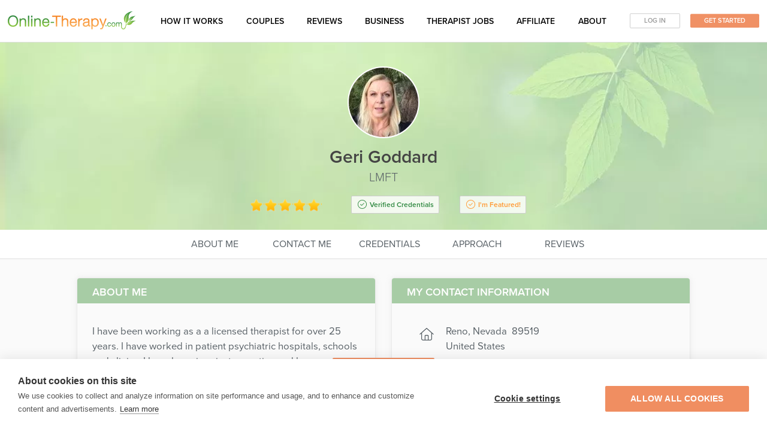

--- FILE ---
content_type: text/html; charset=UTF-8
request_url: https://www.online-therapy.com/therapist/geri-goddard
body_size: 9480
content:
<!DOCTYPE html>
<html class="no-js" lang="en">
<head>
<script defer src="https://cdn.cookiehub.eu/gpp/v3/stub.js"></script><script defer src="https://cdn.cookiehub.eu/c2/d0226098.js"></script><script type="text/javascript">window.dataLayer=window.dataLayer||[];function gtag(){dataLayer.push(arguments);}gtag('consent','default',{'security_storage':'granted','functionality_storage':'denied','personalization_storage':'denied','ad_storage':'denied','ad_user_data':'denied','ad_personalization':'denied','analytics_storage':'denied','wait_for_update':500});window.uetq=window.uetq||[];window.uetq.push('consent','default',{'ad_storage':'denied'});document.addEventListener("DOMContentLoaded",function(event){var cpm={};window.cookiehub.load(cpm);});</script>
<link rel="preconnect" href="https://use.typekit.net" crossorigin><link href="https://www.googletagmanager.com/gtag/js?id=G-M5M2GTYP0E" rel="preload" as="script">
<script async src="https://www.googletagmanager.com/gtag/js?id=G-M5M2GTYP0E"></script> <script>window.dataLayer=window.dataLayer||[];function gtag(){dataLayer.push(arguments);}gtag('js',new Date());gtag('config','G-M5M2GTYP0E');gtag('config','AW-1071356606',{allow_ad_personalization_signals:false,restricted_data_processing:true});</script>
<script>(function(html){html.className=html.className.replace(/\bno-js\b/,'js')})(document.documentElement);</script>
<meta charset="UTF-8"/>
    <script>(function(d){var config={kitId:'tdp2yhm',scriptTimeout:3000,async:true},h=d.documentElement,t=setTimeout(function(){h.className=h.className.replace(/\bwf-loading\b/g,"")+" wf-inactive";},config.scriptTimeout),tk=d.createElement("script"),f=false,s=d.getElementsByTagName("script")[0],a;h.className+=" wf-loading";tk.src='https://use.typekit.net/'+config.kitId+'.js';tk.async=true;tk.onload=tk.onreadystatechange=function(){a=this.readyState;if(f||a&&a!="complete"&&a!="loaded")return;f=true;clearTimeout(t);try{Typekit.load(config)}catch(e){}};s.parentNode.insertBefore(tk,s)})(document);</script>
<base href="https://www.online-therapy.com/"/>
<meta name="viewport" content="width=device-width, initial-scale=1">
<meta http-equiv="X-UA-Compatible" content="IE=edge">
<link rel="stylesheet" href="/files/js/fancybox-3.5.7/jquery.fancybox.min.1580860663.css"/>
<link rel="stylesheet" href="/files/css/A.styles.1759438132.css.pagespeed.cf.KBLyouPYjU.css" type="text/css" media="all"/>
<link rel="apple-touch-icon" sizes="180x180" href="/favicon/xapple-touch-icon.png,qv=2.pagespeed.ic.X_KJ7BHqA9.webp">
<link rel="icon" type="image/png" sizes="32x32" href="/favicon/xfavicon-32x32.png,qv=2.pagespeed.ic.Vk5PjUxeH6.webp">
<link rel="icon" type="image/png" sizes="16x16" href="/favicon/xfavicon-16x16.png,qv=2.pagespeed.ic.SQtRE4thGq.webp">
<link rel="manifest" href="/favicon/manifest.json?v=2">
<link rel="mask-icon" href="/favicon/safari-pinned-tab.svg?v=2" color="#60a946">
<link rel="shortcut icon" href="/favicon/favicon.ico?v=2">
<meta name="msapplication-config" content="/favicon/browserconfig.xml?v=2">
<meta name="theme-color" content="#ffffff">
<script async src="https://kit.fontawesome.com/5a1286eb21.js" crossorigin="anonymous"></script>
<!--[if lt IE 10]>
<style type="text/css">
.ltie9 {
	display:block	
}
</style>
<![endif]-->
<title>Geri Goddard (LMFT) in Reno, NV, USA | Online-Therapy.com</title>
<meta name="description" content="I have been working as a a licensed therapist for over 25 years. I have worked in patient psychiatric hospitals, schools and clinics. I have been in private..."/>
<meta property="og:locale" content="en_US"/>
<meta property="og:type" content="profile"/>
<meta property="og:title" content="Geri Goddard (LMFT) in Reno, NV, USA | Online-Therapy.com"/>
<meta property="og:description" content="I have been working as a a licensed therapist for over 25 years. I have worked in patient psychiatric hospitals, schools and clinics. I have been in private practice and have specialized in treating children adolescents and families along with individual therapy for adults. I enjoy my work and have..."/>
<meta property="og:url" content="https://www.online-therapy.com/therapist/geri-goddard"/>
<meta property="og:site_name" content="Online-Therapy.com"/>
<meta property="article:publisher" content="https://www.facebook.com/onlinetherapy"/>
<meta property="article:section" content="Therapist"/>
<meta property="article:published_time" content="2023-11-26T01:37:38+00:00"/>
<meta property="article:modified_time" content="2025-06-10T22:25:29+00:00"/>
<meta property="og:updated_time" content="2025-06-10T22:25:29+00:00"/>
<meta property="fb:app_id" content="966242223397117"/>
<meta property="og:image" content="https://www.online-therapy.com/therapist-access/profile_images/418098.jpg"/>
<meta property="og:image:secure_url" content="https://www.online-therapy.com/therapist-access/profile_images/418098.jpg"/>
<meta property="og:image:width" content="312"/>
<meta property="og:image:height" content="312"/>
<meta property="og:image:alt" content="Geri Goddard (LMFT) in Reno, NV, USA"/>
<meta name="twitter:card" content="summary">
<meta name="twitter:title" content="Geri Goddard (LMFT) in Reno, NV, USA"/>
<meta name="twitter:description" content="I have been working as a a licensed therapist for over 25 years. I have worked in patient psychiatric hospitals, schools and clinics. I have been in private practice and have specialized in treating children adolescents and families along with..."/>
<meta name="twitter:image" content="https://www.online-therapy.com/therapist-access/profile_images/418098.jpg"/>
<style>@media (min-width:768px){.alert_wrap_r,.alert_wrap_g,.alert_wrap_o,.alert_wrap_i{width:97%;margin-bottom:0;margin-top:20px}}</style>
<script type="application/ld+json">{
"@context":"https://schema.org",
"@type":"Person",
"@id":"https://www.online-therapy.com/therapist/geri-goddard#person",
"url": "https://www.online-therapy.com/therapist/geri-goddard",
"affiliation": { "@id": "https://www.online-therapy.com/therapist/geri-goddard#business" },
"name":"Geri Goddard",
"honorificSuffix":"LMFT",
"hasCredential":"LMFT",
"knowsLanguage":["en"],
"jobTitle":"LMFT",
  "image": {
    "@type":"ImageObject",
    "url":"https://www.online-therapy.com/therapist-access/profile_images/418098.jpg"
  },
"description":"I have been working as a a licensed therapist for over 25 years. I have worked in patient psychiatric hospitals, schools and clinics. I have been in private practice and have specialized in treating..."
,
    "worksFor": { "@id":"https://www.online-therapy.com/#organization" },
    "workLocation": {
		"@type": "Place",
		"address": {
			"@type": "PostalAddress",
                "addressLocality": "Reno",
                                "addressRegion": "NV",
                                "postalCode": "89519",
                                "addressCountry": "US"
		}
	}
}
</script>
<script type="application/ld+json">
	{
		"@context": "https://schema.org",
		"@type": "WebPage",
		"@id": "https://www.online-therapy.com/therapist/geri-goddard#webpage",
		"url": "https://www.online-therapy.com/therapist/geri-goddard",
		"inLanguage": "en",
		"name": "Geri Goddard (LMFT) in Reno, NV, USA | Online-Therapy.com",
		"headline": "Geri Goddard (LMFT) in Reno, NV, USA | Online-Therapy.com",
		"datePublished": "2023-11-26T01:37:38+00:00",
		"dateModified": "2025-06-10T22:25:29+00:00",
		"lastReviewed": "2025-06-10T22:25:29+00:00",
"isPartOf": { "@id": "https://www.online-therapy.com/#website" },
"mainEntity": { "@id": "https://www.online-therapy.com/therapist/geri-goddard#person" }, "about": { "@id": "https://www.online-therapy.com/therapist/geri-goddard#business" },
 "publisher": { "@id": "https://www.online-therapy.com/#organization" },
 "description": "I have been working as a a licensed therapist for over 25 years. I have worked in patient psychiatric hospitals, schools and clinics. I have been in private..."
	}
</script>
<script type="application/ld+json">
{
  "@context": "https://schema.org",
  "@type": "Organization",
  "@id": "https://www.online-therapy.com/#organization",
  "name": "Online-Therapy.com",
  "url": "https://www.online-therapy.com/",
  "logo": {
    "@type": "ImageObject",
    "url": "https://www.online-therapy.com/files/img/logos/logo-1593x224.png",
    "width": 1593,
    "height": 224  },
  "contactPoint": {
    "@type": "ContactPoint",
    "@id": "https://www.online-therapy.com/#contact",
    "contactType": "customer support",
    "url": "https://www.online-therapy.com/contact_us.php",
    "availableLanguage": "en"
  }
}
</script>
<script type="application/ld+json">
	{
		"@context": "https://schema.org",
		"@type": "BreadcrumbList",
		"itemListElement": [ {
				"@type": "ListItem",
				"position": 1,
				"item": {
					"@id": "https://www.online-therapy.com/",
					"name": "Home"
				}
			}
			, {
				"@type": "ListItem",
				"position": 2,
				"item": {
					"@id": "https://www.online-therapy.com/therapist",
					"name": "Therapist"
				}
			}
			, {
				"@type": "ListItem",
				"position": 3,
				"item": {
					"@id": "https://www.online-therapy.com/therapist/geri-goddard",
					"name": "Geri Goddard (LMFT) in Reno, NV, USA"
				}
			}
					]
	}
</script>
<link rel="canonical" href="https://www.online-therapy.com/therapist/geri-goddard"/>
<script type="application/ld+json">
{
  "@context": "https://schema.org",
  "@type": "ProfessionalService",
  "@id": "https://www.online-therapy.com/therapist/geri-goddard#business",
  "name": "Geri Goddard",
  "url": "https://www.online-therapy.com/therapist/geri-goddard",
  "image": "https://www.online-therapy.com/therapist-access/profile_images/418098.jpg",
	"address": {
		"@type": "PostalAddress",
		"addressLocality": "Reno",
				"addressRegion": "NV",
				"postalCode": "89519",
				"addressCountry": "US"
	}  
  ,"aggregateRating": {
    "@type": "AggregateRating",
    "ratingValue": "5.00",
    "ratingCount": 8,
    "bestRating": "5",
    "worstRating": "1"
  }
}
</script>
</head>
<body>
<div id="fb-root"></div>
<script>(function(d,s,id){var js,fjs=d.getElementsByTagName(s)[0];if(d.getElementById(id))return;js=d.createElement(s);js.id=id;js.src='https://connect.facebook.net/en_US/sdk.js#xfbml=1&version=v3.1';fjs.parentNode.insertBefore(js,fjs);}(document,'script','facebook-jssdk'));</script>
<header class="conta-fluid">
  <div class="navbar navbar-fixed-top" id="top">
	 	  <a class="logo-desktop" href="https://www.online-therapy.com/">
	   <img class="site-logo" src="https://www.online-therapy.com/files/img/logos/xlogo-214x30.png.pagespeed.ic.Cff_yp1Z0_.webp" srcset="https://www.online-therapy.com/files/img/logos/xlogo-164x23.png.pagespeed.ic.9tNQbZkvZt.webp 164w, https://www.online-therapy.com/files/img/logos/xlogo-199x28.png.pagespeed.ic.iEquCGNqxx.webp 199w, https://www.online-therapy.com/files/img/logos/xlogo-214x30.png.pagespeed.ic.c1Lpc4j3D0.webp 214w, https://www.online-therapy.com/files/img/logos/xlogo-328x46.png.pagespeed.ic.nOwkkRWdxi.webp 328w, https://www.online-therapy.com/files/img/logos/xlogo-398x56.png.pagespeed.ic.jYNVJ8zk3T.webp 398w, https://www.online-therapy.com/files/img/logos/xlogo-427x60.png.pagespeed.ic.o9TtbJFQIi.webp 427w, https://www.online-therapy.com/files/img/logos/xlogo-491x69.png.pagespeed.ic.TcS4H1vjGO.webp 491w, https://www.online-therapy.com/files/img/logos/xlogo-597x84.png.pagespeed.ic.oVG5hBHnKG.webp 597w, https://www.online-therapy.com/files/img/logos/xlogo-641x90.png.pagespeed.ic.f2Uf9JYSoW.webp 641w" sizes="(min-width: 992px) 214px, (min-width: 820px) 164px, 199px" width="214" height="30" alt="Online-Therapy.com" decoding="async" fetchpriority="high"></a>
    <div id="sidr-wrapper-0"> <a id="sidr-0-button" href="#sidr-main"> <span></span> <span></span> <span></span> </a> </div>
    <div id="navigation">
      <nav class="main-menu">
        <ul class="top-level">
          <li class="hide-on-desktop"><a href="https://www.online-therapy.com/create_account.php"><i class="fal fa-user-lock fa-lg fa-fw"></i>Get Started</a></li>
          <li class="hide-on-desktop"><a href="https://www.online-therapy.com/dashboard.php"><i class="fal fa-arrow-right-to-bracket fa-lg fa-fw"></i>Login</a></li>
      
          <li><a href="https://www.online-therapy.com/how_it_works.php"><i class="hide-on-desktop fal fa-list-ol fa-lg fa-fw"></i>How it works</a></li>
          <li class="con_hide"><a href="https://www.online-therapy.com/couples.php"><i class="hide-on-desktop fal fa-people fa-lg fa-fw"></i> Couples</a></li>
          <li><a href="https://www.online-therapy.com/reviews.php"><i class="hide-on-desktop fal fa-star-sharp fa-lg fa-fw"></i>Reviews</a></li>
                      <li><a href="https://www.online-therapy.com/business.php"><i class="hide-on-desktop fal fa-users fa-lg fa-fw"></i> Business</a></li>
          <li><a href="https://www.online-therapy.com/therapist-access/jobs.php"><i class="hide-on-desktop fal fa-magnifying-glass-dollar fa-lg fa-fw"></i>Therapist Jobs</a></li>
          <li class="con_hide"><a href="https://www.online-therapy.com/affiliate.php"><i class="hide-on-desktop fal fa-handshake fa-lg fa-fw"></i> Affiliate</a></li>
          <li class="expanded the_ab" onClick="return true">
			  <div tabindex="-1" class="nolink submenu-button"><div class="toggler"><i class="fal fa-angle-down fa-fw"></i></div><span><i class="hide-on-desktop fal fa-search fa-lg fa-fw"></i>About</span></div>
            <ul class="menu sub_closed">
              <li><a href="https://www.online-therapy.com/about_us.php">About Us</a></li>
                             <li><a href="https://www.online-therapy.com/faq">FAQ</a></li>
                                            <li><a href="https://www.online-therapy.com/cbt">CBT Online</a></li>
              <li class="hide_mob_and_large"><a href="https://www.online-therapy.com/couples.php">Couples</a></li>
              <li><a href="https://www.online-therapy.com/therapist">Find a therapist</a></li>
              <li class="hide_mob_and_large"><a href="https://www.online-therapy.com/affiliate.php">Affiliate</a></li>
              <li><a href="https://www.online-therapy.com/yoga-and-meditation">Yoga</a></li>
              <li><a href="https://www.online-therapy.com/blog/">Articles</a></li>
              <li><a href="https://www.online-therapy.com/terms_and_conditions.php">Terms</a></li>
              <li><a href="https://www.online-therapy.com/privacy_policy.php">Privacy Policy</a></li>
            </ul>
          </li>
			
		        </ul>
      </nav>
    </div>
    <nav class="login-signup-menu">
            <a href="https://www.online-therapy.com/login.php" class="btn btn-trans-dark">Log In</a>
      <a href="https://www.online-therapy.com/create_account.php" class="btn btn-primary">Get Started</a>
          </nav>
  </div>
</header>
<main><div class="container_main_n">
  <div class="bg_leave">
    <div class="bg_leave_inner">
      <div class="round"><img class="prf_img" src="therapist-access/profile_images/116x116x418098.jpg,q1704664115.pagespeed.ic.sNpM4_g4a9.webp" width="116" height="116" alt="Geri Goddard (LMFT) in Reno, NV, USA" title="Geri Goddard (LMFT) in Reno, NV, USA" srcset="therapist-access/profile_images/174x174x418098.jpg,q1704664115.pagespeed.ic.KRV9-Vcxza.webp 1.5x,therapist-access/profile_images/232x232x418098.jpg,q1704664115.pagespeed.ic.HZzUZI5InH.webp 2x,therapist-access/profile_images/348x348x418098.jpg,q1704664115.pagespeed.ic.zjcTqmD9lZ.webp 3x,therapist-access/profile_images/x418098.jpg,q1704664115.pagespeed.ic.tW8ACsnzJ4.webp 5.517x"/></div>
      <div class="thera_h">
        <div class="vcard">
          <div class="fn">
            <h1>
                            Geri Goddard</h1>
            <span class="hide">,</span>            <h2>LMFT</h2>
                      </div>
        </div>
                <div class="cred_wrap">
                    <div class="whn_sm">
            <div class="prof_rating" title="Average Rating: 5/5"> <span class="prof_rating_1"></span> <span class="prof_rating_1"></span> <span class="prof_rating_1"></span> <span class="prof_rating_1"></span> <span class="prof_rating_1"></span> </div>
          </div>
                    <div class="is_ver" title="Credential has been verified by Online-Therapy staff"><i class="fal fa-check-circle fa-lg fa-fw"></i> Verified Credentials</div>
                    <div class="is_feat" title="Geri Goddard is a featured therapist"><i class="fal fa-check-circle fa-lg fa-fw"></i> I'm Featured!</div>
                  </div>
              </div>
    </div>
  </div>
  <div id="box_cont">
    <div id="left_menu" class="left_menu">
      <nav>
        <ul>
          <li>
            <div id="about-button" tabindex="-1">About Me</div>
          </li>
          <li>
            <div id="contact-button" tabindex="-1">Contact Me</div>
          </li>
          <li>
            <div id="credent-button" tabindex="-1">Credentials</div>
          </li>
          <li>
            <div id="special-button" tabindex="-1">Approach</div>
          </li>
          <li>
            <div id="reviews-button" tabindex="-1">Reviews</div>
          </li>
        </ul>
      </nav>
    </div>
    <div class="box_cont_inner">
            <div class="the_box_tr">
        <div class="the_box_wr">
          <div class="mobile_m nolink submenu-button2" tabindex="-1">
            <div class="toggler roup"><i class="fal fa-angle-down fa-fw"></i></div>
            <i class="fal fa-user fa-fw"></i> About Me</div>
          <div class="the_box about_box sub_expand" id="id1">
            <div class="box_head"> About Me </div>
            <div class="box_main">
              <p>
                I have been working as a a licensed therapist for over 25 years. I have worked in patient psychiatric hospitals, schools and clinics. I have been in private practice and have specialized in treating children adolescents and families along with individual therapy for adults. I enjoy my work and have developed a strong ability to connect with people quickly. I have strong clinical skills and can assess and implement clinical skills efficiently so that clients are taking something away from the first session. <br/>
                          <br/>
                          My clients come from all walks of life and cultures. I have a very interactive style of therapy and provide ongoing education to clients to assist them with understanding what is going on with them emotionally. I am sensitive, compassionate and straight forward. I am also a strong communicator which allows me to explain and review the clinical picture to assist clients in building their own “tool box” of how implement effective coping, and empowering them to keep working between sessions<br/>
                          I am very responsive and find that frequent connections are a very effective intervention to improve over-all well being.              </p>
            </div>
          </div>
        </div>
        <div class="the_box_wr">
          <div class="mobile_m nolink submenu-button2" tabindex="-1">
            <div class="toggler roup"><i class="fal fa-angle-down fa-fw"></i></div>
            <i class="fal fa-home fa-fw"></i> My Contact Information</div>
          <div class="the_box contact_box sub_expand" id="id2">
            <div class="box_head"> My Contact Information </div>
            <div class="box_main"> <i class="fal fa-home fa-lg fa-fw icn_con_th"></i>
              <div class="ther_addr">
                                Reno,
                                Nevada                                &nbsp;89519                                <br>
                United States				</div>
                          </div>
          </div>
        </div>
          
                <div class="the_box_wr">
          <div class="mobile_m nolink submenu-button2" tabindex="-1">
            <div class="toggler roup"><i class="fal fa-angle-down fa-fw"></i></div>
            <i class="fal fa-star fa-fw"></i> My Credentials</div>
          <div class="the_box credential_box sub_expand" id="id3">
            <div class="box_head"> My Credentials </div>
            <div class="box_main box_a">
              <table class="cr_ta">
                                <tr>
                  <td>Credential type:</td>
                  <td class="cr_gr">License</td>
                </tr>
                <tr>
                  <td>Type:</td>
                  <td class="cr_gr">Marriage and Family Therapist</td>
                </tr>
                                <tr>
                  <td>License State:</td>
                  <td class="cr_gr">Nevada</td>
                </tr>
                                <tr>
                  <td>License Number:</td>
                  <td class="cr_gr">0587</td>
                </tr>
                <tr>
                  <td>License Expiration:</td>
                  <td class="cr_gr">1/2026</td>
                </tr>
                <tr>
                  <td>Status:</td>
                  <td class="cr_gr"><span class="col_gr">Verified</span></td>
                </tr>
                                <tr>
                  <td colspan="2"><div class="gr_bo"> </div>
                    <div class="gr_sp"> </div></td>
                </tr>
                                <tr>
                  <td>Credential type:</td>
                  <td class="cr_gr">License</td>
                </tr>
                <tr>
                  <td>Type:</td>
                  <td class="cr_gr">Marriage and Family Therapist</td>
                </tr>
                                <tr>
                  <td>License State:</td>
                  <td class="cr_gr">Washington</td>
                </tr>
                                <tr>
                  <td>License Number:</td>
                  <td class="cr_gr">LF61518626</td>
                </tr>
                <tr>
                  <td>License Expiration:</td>
                  <td class="cr_gr">2/2026</td>
                </tr>
                <tr>
                  <td>Status:</td>
                  <td class="cr_gr"><span class="col_gr">Verified</span></td>
                </tr>
                              </table>
            </div>
          </div>
        </div>
                        
          
        <div class="the_box_wr">
          <div class="mobile_m nolink submenu-button2" tabindex="-1">
            <div class="toggler roup"><i class="fal fa-angle-down fa-fw"></i></div>
            <i class="fal fa-clipboard fa-fw"></i> My Approach</div>
          <div class="the_box special_box sub_expand">
            <div class="box_head" id="id4">My Therapy Approach</div>
            <div class="box_main box_a">
                            <div class="gr_na">Specialities:</div>
                            <div class="clo_wr">
                                <div class="clo">ADHD & Attention Issues</div>
                                <div class="clo">Anger Management</div>
                                <div class="clo">Anxiety</div>
                                <div class="clo">Asperger's Syndrome</div>
                                <div class="clo">Bipolar Disorder</div>
                                <div class="clo">Children & Teens</div>
                                <div class="clo">Depression</div>
                                <div class="clo">Divorce</div>
                                <div class="clo">Family Issues</div>
                                <div class="clo">Grief</div>
                                <div class="clo">Health Anxiety</div>
                                <div class="clo">Infertility</div>
                                <div class="clo">Marriage Issues</div>
                                <div class="clo">OCD</div>
                                <div class="clo">Panic Attack</div>
                                <div class="clo">Parenting</div>
                                <div class="clo">Postnatal Depression</div>
                                <div class="clo">PTSD</div>
                                <div class="clo">Sleep or Insomnia</div>
                                <div class="clo">Social Anxiety</div>
                                <div class="clo">Stress</div>
                                <div class="clo">Trauma and/or Abuse</div>
                              </div>
                            <div class="clearfix"> </div>
              <div class="gr_bo"> </div>
              <div class="gr_sp"> </div>
                            <div class="gr_na">Orientation:</div>
                            <div class="clo_wr">
                                <div class="clo">Behavioral Therapy</div>
                                <div class="clo">CBT</div>
                                <div class="clo">Cognitive Therapy</div>
                                <div class="clo">DBT</div>
                                <div class="clo">Emotionally Focused</div>
                                <div class="clo">Individual Therapy</div>
                                <div class="clo">Mindfulness</div>
                                <div class="clo">Play Therapy</div>
                              </div>
                            <div class="clearfix"> </div>
              <div class="gr_bo"> </div>
              <div class="gr_sp"> </div>
                            <div class="gr_na">Therapy I offer:</div>
                            <div class="clo_wr">
                                <div class="clo">Video</div>
                                <div class="clo">Phone</div>
                                <div class="clo">Text Chat</div>
                                <div class="clo">Couples</div>
                                <div class="clo">Individual</div>
                                <div class="clo">Online</div>
                              </div>
                            <div class="clearfix"> </div>
              <div class="gr_bo"> </div>
              <div class="gr_sp"> </div>
                            <div class="gr_na">My Languages:</div>
              <div class="clo_wr">
                                <div class="clo">English</div>
                              </div>
                          </div>
          </div>
        </div>
        <div class="the_box_wr">
          <div class="mobile_m nolink submenu-button2" tabindex="-1">
            <div class="toggler roup"><i class="fal fa-angle-down fa-fw"></i></div>
            <i class="fal fa-pencil fa-fw"></i> My Reviews</div>
          <div class="the_box reviews_box sub_expand" id="id5">
            <div class="box_head">Reviews</div>
            <div class="box_main">
                            <p>Geri Goddard has an average rating of 5 out of 5 stars (8 reviews).</p>
                            <div class="review quot4">
                <p class="rate_5">Rating: <span class="star">[5 out of 5 stars!]</span></p>
                <p class="quot2">
                                    &quot;Geri is amazing. She's extremely understanding, responds quickly, overall great therapist highly recommend this website.&quot;</p>
                <p>Sky (April 02, 2025)</p>
              </div>
                            <div class="review">
                <p class="rate_5">Rating: <span class="star">[5 out of 5 stars!]</span></p>
                <p class="quot2">
                                    &quot;Geri is one of the best I have come across, her style is so non judgemental and it makes it easier to open up.&quot;</p>
                <p>Geri (February 10, 2025)</p>
              </div>
                            <div class="review">
                <p class="rate_5">Rating: <span class="star">[5 out of 5 stars!]</span></p>
                <p class="quot2">
                                    &quot;I am excited too start my therapy too learn the tools I need to fix my marriage and become a better me&quot;</p>
                <p>Jake (January 20, 2025)</p>
              </div>
                            <div class="review">
                <p class="rate_5">Rating: <span class="star">[5 out of 5 stars!]</span></p>
                <p class="quot2">
                                    &quot;Geri's support means more to me than I can put into words. <br/>As a non-native English speaker with many traumas, she has been incredibly helpful, compassionate, and attentive to my emotional needs.<br/>After just one month with Geri, everyone around me is already benefiting.<br/><br/>People are now getting the best version of me, Ane at my full potential. They see Ane who is committed to helping those in need through pro bono work, and Ane who is friendly to everyone she meets, rather than the Ane who was once very sad, lonely, and afraid.<br/><br/>Thank you, Geri, and Online Therapy, for your support.<br/><br/>All the best,<br/><br/>Ane&quot;</p>
                <p>Ane (June 11, 2024)</p>
              </div>
                            <div class="review">
                <p class="rate_5">Rating: <span class="star">[5 out of 5 stars!]</span></p>
                <p class="quot2">
                                    &quot;My therapist has been so helpful since day 1! I also love the journal component of the program.&quot;</p>
                <p>Great Therapy (May 01, 2024)</p>
              </div>
                            <div class="review">
                <p class="rate_5">Rating: <span class="star">[5 out of 5 stars!]</span></p>
                <p class="quot2">
                                    &quot;feel so much better about the future&quot;</p>
                <p>Happy (March 29, 2024)</p>
              </div>
                            <div class="review">
                <p class="rate_5">Rating: <span class="star">[5 out of 5 stars!]</span></p>
                <p class="quot2">
                                    &quot;Really helpful to me. Helps me be a better person.&quot;</p>
                <p>ABc (February 28, 2024)</p>
              </div>
                            <div class="review">
                <p class="rate_5">Rating: <span class="star">[5 out of 5 stars!]</span></p>
                <p class="quot2">
                                    &quot;Videos are very informative. Worksheets really force you to think and reflect. My therapist interaction so far have been very positive. She is quick to respond and offers positive, constructive and helpful feedback.&quot;</p>
                <p>JF (January 04, 2024)</p>
              </div>
                            <p><a rel="nofollow" data-fancybox data-type="iframe" data-src="https://www.online-therapy.com/rate_therapist.php?oid=336343&amp;products_id=122" href="javascript:;">Click here to write a review &raquo;</a></p>
              <p><a href="https://www.online-therapy.com/reviews.php">View all our reviews &raquo;</a></p>
                          </div>
          </div>
        </div>
                <div class="the_box_wr">
          <div class="mobile_m nolink submenu-button2" tabindex="-1">
            <div class="toggler roup"><i class="fal fa-angle-down fa-fw"></i></div>
            <i class="fal fa-share-square fa-fw"></i> Social Media</div>
          <div class="the_box contact_box mobile_sub_box sub_expand">
            <div class="box_head box_sub_head"> Share on Social Media </div>
            <div class="box_main" style="text-align: center">
              <ul class="social">
                <li><a class="twitter-share-button" href="https://twitter.com/intent/tweet" data-size="large">&nbsp;</a></li>
                <li>
                  <div class="fb-share-button" data-layout="button_count" data-size="large" data-mobile-iframe="true"><a class="fb-xfbml-parse-ignore" target="_blank" href="https://www.facebook.com/sharer/sharer.php?u&amp;src=sdkpreparse">Share</a></div>
                </li>
              </ul>
            </div>
          </div>
        </div>
      </div>
      <div class="clearfix"> </div>
          </div>
    <div class="container_main">
      <div class="disclaimer_intro disc_ther"><strong>Disclaimer</strong>: It is each therapist’s sole responsibility to ensure that the information is current and accurate. <a href="https://www.online-therapy.com/terms_and_conditions.php">More &raquo;</a> </div>
    </div>
  </div>
  <div class="clearfix"> </div>
</div>  
<div class="pick_me">
  <ul class="quick-signup-btns">
    <li><a class="btn btn-primary" href="https://www.online-therapy.com/create_account.php">Get Started</a> </li>
  </ul>
</div>
</main>
<div>
<footer class="site-footer">
  <div class="conta">
    <div class="footer_wrap">
      <div class="menu-sec">
        <ul class="footer-sec-menu">
          <li>
            <h4>Contact Us</h4>
          </li>
          <li>              <i class="fal fa-question-circle fa-fw"></i> <a href="https://www.online-therapy.com/faq">Help Center</a>
			            </li>
          <li><i class="fab fa-facebook-f fa-fw"></i> <a href="https://www.facebook.com/onlinetherapy">Facebook</a></li>
          <li><i class="fab fa-instagram fa-fw"></i> <a href="https://www.instagram.com/onlinetherapycom/">Instagram</a></li>
          <li><i class="fal fa-search fa-fw"></i> <a href="https://www.online-therapy.com/about_us.php">About Us</a></li>
        </ul>
      </div>
      <div class="menu-sec">
        <ul class="footer-sec-menu">
          <li>
            <h4>Useful Links</h4>
          </li>
		            <li><a href="https://www.online-therapy.com/how_it_works.php">How it Works</a></li>
		            <li><a href="https://www.online-therapy.com/reviews.php">Reviews</a></li>
		  <li><a href="https://www.online-therapy.com/blog/">Blog</a></li>
          <li><a href="https://www.online-therapy.com/terms_and_conditions.php">Terms & Conditions</a></li>
          <li><a href="https://www.online-therapy.com/privacy_policy.php">Privacy Policy</a></li>
          <li><a href="https://www.online-therapy.com/sitemap.php">Site Map</a></li>
        </ul>
      </div>
    </div>
	  <div class="footer_crisis">
		  <p><span>Emergency:</span> If you or any other person are feeling suicidal or are in immediate crisis - don't use this site. <a href="https://www.online-therapy.com/help-now.php" rel="nofollow">These resources</a> can provide you with immediate help worldwide.</p>
	  </div>
      </div>
</footer>
</div>
<script src="https://code.jquery.com/jquery-3.4.1.min.js" integrity="sha256-CSXorXvZcTkaix6Yvo6HppcZGetbYMGWSFlBw8HfCJo=" crossorigin="anonymous"></script>
<script src="/files/js/sidr-2.2.1,_jquery.sidr.min.1580860708.js+OwlCarousel2-2.3.4,_owl.carousel.min.1580860642.js.pagespeed.jc.6hQ3AZtoJe.js"></script><script>eval(mod_pagespeed_Rexg1Ju$Kr);</script><script>eval(mod_pagespeed_h4TqQwuO8H);</script><script src="/files/js/fancybox-3.5.7,_jquery.fancybox.min.1580860665.js+jquery.lazy-1.7.10,_jquery.lazy.min.1580860726.js+jquery.lazy-1.7.10,_plugins,_jquery.lazy.av.min.1580860722.js+whenInViewport-2.0.4,_whenInViewport.min.1580860650.js.pagespeed.jc.Vwh0VlPu25.js"></script><script>eval(mod_pagespeed_qk8qvD5sGL);</script><script>eval(mod_pagespeed_gWyx2XOsb1);</script><script>eval(mod_pagespeed_08QZuBNYMT);</script><script>eval(mod_pagespeed_uCOb2JL$hS);</script><script>$('.anim_instant').whenInViewport(function($paragraph){$paragraph.addClass('visible');});$('.defer_bg_img').whenInViewport(function($paragraph){$paragraph.addClass('load_bg_img');},{threshold:800});if($(window).width()>767){var waitpx=-150;}else{var waitpx=-150;}$('.anim').whenInViewport(function($paragraph){$paragraph.addClass('visible');},{threshold:waitpx});$('.lazy').whenInViewport(function($paragraph){$paragraph.addClass('visible');},{threshold:waitpx});!function(t,i){function n(i,n){this.element=i,this.settings=t.extend({},u,n),this._defaults=u,this._name=r,this.init()}var e,s,o,r="scrollUpMenu",u={waitTime:20,transitionTime:150,menuCss:{position:"fixed",top:"0"}},a=0;n.prototype={init:function(){var n=this;e=t(this.element),e.css(n.settings.menuCss),o=e.height(),e.next().css({"margin-top":o}),t(i).bind("scroll",function(){clearTimeout(s),s=setTimeout(function(){n.refresh(n.settings)},n.settings.waitTime)})},refresh:function(n){var s=t(i).scrollTop();s>a&&s>o?e.slideUp(n.transitionTime):e.slideDown(n.transitionTime),a=s}},t.fn[r]=function(i){return this.each(function(){t.data(this,"plugin_"+r)||t.data(this,"plugin_"+r,new n(this,i))})}}(jQuery,window,document);jQuery(document).ready(function($){$('#sidr-0-button').sidr({displace:false,timing:'ease-in-out',speed:500,side:'right',renaming:!1,name:'sidr-left',source:'#navigation',onOpen:function(){$("#top").addClass("showme");$("#sidr-wrapper-0").addClass("live");},onClose:function(){$("#top").removeClass("showme");$("#sidr-wrapper-0").removeClass("live");}}),$('.submenu-button').click(function(s){s.preventDefault(),$(this).find('.toggler').hasClass('roup')?$(this).find('.toggler').removeClass('roup'):$(this).find('.toggler').addClass('roup'),$(this).next().hasClass('sub_expand')?$(this).next().removeClass('sub_expand'):$(this).next().addClass('sub_expand')});$(window).width()<820&&$("#top").scrollUpMenu({transitionTime:1});});jQuery(document).on("touchstart",function(u){jQuery(u.target).closest(".menu ul").length||jQuery(".menu ul").fadeOut()});$(document).ready(function(){$('[data-fancybox]').fancybox({toolbar:false,smallBtn:true,touch:false,autoFocus:false})
$('.lazy').Lazy({scrollDirection:'vertical',threshold:800,visibleOnly:true,onError:function(element){console.log('error loading '+element.data('src'));}});});</script>
<script src="https://cdn.jsdelivr.net/npm/popper.js@1.16.1/dist/umd/popper.min.js" integrity="sha256-/ijcOLwFf26xEYAjW75FizKVo5tnTYiQddPZoLUHHZ8=" crossorigin="anonymous"></script><script src="https://stackpath.bootstrapcdn.com/bootstrap/4.4.1/js/bootstrap.min.js" integrity="sha384-wfSDF2E50Y2D1uUdj0O3uMBJnjuUD4Ih7YwaYd1iqfktj0Uod8GCExl3Og8ifwB6" crossorigin="anonymous"></script><script src="https://npmcdn.com/masonry-layout@4.0/dist/masonry.pkgd.min.js"></script> 
<script>$(document).ready(function(){if($(window).width()>767){$('.the_box_tr').masonry({itemSelector:'.the_box_wr',columnWidth:'.the_box_wr',percentPosition:true,});}$('.submenu-button2').click(function(s){s.preventDefault(),$(this).find('.toggler').hasClass('roup')?$(this).find('.toggler').removeClass('roup'):$(this).find('.toggler').addClass('roup'),$(this).next().hasClass("sub_expand")?($(this).next().removeClass("sub_expand"),$(this).next().next().removeClass("sub_expand"),$(this).next().next().next().removeClass("sub_expand")):($(this).next().addClass("sub_expand"),$(this).next().next().hasClass("mobile_sub_box")&&$(this).next().next().addClass("sub_expand"),$(this).next().next().next().hasClass("mobile_sub_box")&&$(this).next().next().next().addClass("sub_expand"))});function t(t){var n=$("div[id='"+t+"']");$("html,body").animate({scrollTop:n.offset().top-140},"slow")}$("#about-button").click(function(){t("id1")}),$("#contact-button").click(function(){t("id2")}),$("#credent-button").click(function(){t("id3")}),$("#special-button").click(function(){t("id4")}),$("#reviews-button").click(function(){t("id5")}),$("#email-button").click(function(){t("id6")})
$(window).width()>819&&$(window).scroll(function(){$(window).scrollTop()>310?$("#left_menu").css({top:$(window).scrollTop()-310+"px"}):$("#left_menu").css({top:"0px"})})});</script> 
<script async src="//platform.twitter.com/widgets.js" charset="utf-8"></script>
<script src="/pagespeed_static/responsive.aoy7BlctNT.js"></script></body>
</html>

--- FILE ---
content_type: text/css
request_url: https://www.online-therapy.com/files/css/A.styles.1759438132.css.pagespeed.cf.KBLyouPYjU.css
body_size: 66691
content:
.clearfix:after{content:".";display:block;height:0;clear:both;visibility:hidden}* html .clearfix{height:1%}*:first-child+html .clearfix{min-height:1%}ul.menu{border:none;list-style:none;text-align:left}ul.menu li{margin:0 0 0 .5em}li a.active{color:#333}ul.inline{display:inline;padding-left:0}ul.inline li{display:inline;list-style-type:none;padding:0 .5em}fieldset{margin-bottom:1em;padding:.5em}form{margin:0;padding:0}hr{border:1px solid gray;height:1px}img{border:0}table{border-collapse:collapse}th{padding-right:1em;text-align:left}.item-list ul{margin:0 0 .75em 0;padding:0}.item-list ul li{margin:0 0 .25em 1.5em;padding:0}label{display:block}.panel-flexible .panel-separator{margin:0 0 1em 0}.ot-notch.cb-resp-ot-1-notch:before{background-color:#f08e61}.sidr{display:block;position:fixed;top:0;height:100%;z-index:9999;width:220px;overflow-x:hidden;overflow-y:auto;font-family:"lucida grande",tahoma,verdana,arial,sans-serif;font-size:15px;background:#f8f8f8;color:#586066;-webkit-box-shadow:inset 0 0 5px 5px #ebebeb;-moz-box-shadow:inset 0 0 5px 5px #ebebeb;box-shadow:inset 0 0 5px 5px #ebebeb}.sidr .sidr-inner{padding:0 0 15px}.sidr.right{left:auto;right:-260px}.sidr ul{display:block;margin:0 0 61px;padding:0;border-top:1px solid #dfdfdf;border-bottom:1px solid #fff}.sidr ul li{display:block;margin:0;line-height:48px;border-top:1px solid #fff;border-bottom:1px solid #dfdfdf}.sidr ul li:hover,.sidr ul li.active,.sidr ul li.sidr-class-active{border-top:0;line-height:49px}.sidr ul li:hover>a,.sidr ul li:hover>span,.sidr ul li.active>a,.sidr ul li.active>span,.sidr ul li.sidr-class-active>a,.sidr ul li.sidr-class-active>span{-webkit-box-shadow:inset 0 0 15px 3px #ebebeb;-moz-box-shadow:inset 0 0 15px 3px #ebebeb;box-shadow:inset 0 0 15px 3px #ebebeb}.sidr ul li a,.sidr ul li span{padding:0 15px;display:block;text-decoration:none;color:#586066}.sidr ul li ul{border-bottom:0;margin:0}.sidr ul li ul li{line-height:40px;font-size:13px}.sidr ul li ul li:last-child{border-bottom:0}.sidr ul li ul li:hover,.sidr ul li ul li.active,.sidr ul li ul li.sidr-class-active{border-top:0;line-height:41px}.sidr ul li ul li:hover>a,.sidr ul li ul li:hover>span,.sidr ul li ul li.active>a,.sidr ul li ul li.active>span,.sidr ul li ul li.sidr-class-active>a,.sidr ul li ul li.sidr-class-active>span{-webkit-box-shadow:inset 0 0 15px 3px #ebebeb;-moz-box-shadow:inset 0 0 15px 3px #ebebeb;box-shadow:inset 0 0 15px 3px #ebebeb}.sidr ul li ul li a,.sidr ul li ul li span{color:rgba(51,51,51,.8);padding-left:30px}html{font-family:sans-serif;-ms-text-size-adjust:100%;-webkit-text-size-adjust:100%}article,aside,details,figcaption,figure,footer,header,hgroup,main,menu,nav,sec,summary{display:block}audio,canvas,progress,video{display:inline-block;vertical-align:baseline}template{display:none}a{background-color:transparent;cursor:pointer}a:active,a:hover{outline:0!important}b,strong{font-weight:bold}dfn{font-style:italic}h1,.h_1{margin:.67em 0}mark{background:#ff0;color:#333}small{font-size:80%}sub,sup{font-size:75%;line-height:0;position:relative;vertical-align:baseline}sup{top:-.5em}sub{bottom:-.25em}img{border:0}figure{margin:1em 40px}hr{-moz-box-sizing:content-box;box-sizing:content-box;height:0}pre{overflow:auto}code,kbd,pre,samp{font-family:monospace,monospace;font-size:1em}button,input,optgroup,select,textarea{color:inherit;font:inherit}button{overflow:visible}button,select{text-transform:none}button{-webkit-appearance:button;cursor:pointer}button::-moz-focus-inner,input::-moz-focus-inner{border:0;padding:0}input{line-height:normal}input[type="number"]::-webkit-inner-spin-button,input[type="number"]::-webkit-outer-spin-button{height:auto}input[type="search"]::-webkit-search-cancel-button,input[type="search"]::-webkit-search-decoration{-webkit-appearance:none}fieldset{border:1px solid silver;margin:0 2px;padding:.35em .625em .75em}legend{border:0;padding:0}textarea{overflow:auto}optgroup{font-weight:bold}table{border-collapse:collapse;border-spacing:0}*{-webkit-box-sizing:border-box;-moz-box-sizing:border-box;box-sizing:border-box}*:before,*:after{-webkit-box-sizing:border-box;-moz-box-sizing:border-box;box-sizing:border-box}html{-webkit-tap-highlight-color:transparent}body{-webkit-font-smoothing:antialiased;-moz-font-smoothing:antialiased;-o-font-smoothing:antialiased;-moz-osx-font-smoothing:grayscale;margin:0;-webkit-font-feature-settings:"kern" , "liga" , "pnum";-moz-font-feature-settings:"kern" , "liga" , "pnum";-ms-font-feature-settings:"kern" , "liga" , "pnum";font-feature-settings:"kern" , "liga" , "pnum";color:#586066;font-family:"Helvetica Neue","Helvetica","Arial",sans-serif;font-size:1.05em;line-height:1.5;overflow-x:hidden}.fonts_loaded body,.wf-active body{font-family:"proxima-nova","Helvetica Neue","Helvetica","Arial",sans-serif}input,button,select,textarea{font-family:inherit;font-size:inherit;line-height:inherit}a{color:#1a67a0;text-decoration:none}a:hover,a:focus{color:#586066;text-decoration:underline}a:focus{outline:none!important}figure{margin:0}img{vertical-align:middle}img{display:block;max-width:100%;height:auto}hr{margin-top:21px;margin-bottom:21px;border:0;border-top:1px solid #eee}h1,.h_1,h2,h3,h4,h5,h6{font-family:inherit;font-weight:300;line-height:1.2;color:#586066}h1,.h_1,h2,h3{margin-top:20px;margin-bottom:30px;text-align:center}@media (max-width:500px){h1,.h_1,h2,h3{margin-top:20px;margin-bottom:20px}}h4,h5,h6{margin-top:20.5px;margin-bottom:10.5px}h1,.h_1,.program_how_new h2{font-size:45px}h2{font-size:40px;margin-top:70px}h3{font-size:26px}@media (max-width:900px){h1,.h_1,.program_how_new h2{font-size:40px}h2{font-size:36px}}@media (max-width:700px){h1,.h_1,.program_how_new h2{font-size:32px}h2{font-size:30px}h3{font-size:24px}}@media (max-width:500px){h1,.h_1,.program_how_new h2{font-size:27px}h2{font-size:26px}h3{font-size:22px}}.cat_page h2{text-align:left;font-size:25px;margin-bottom:20px}@media (max-width:500px){.cat_page h2{font-size:20px}}h4{font-size:1.05em;font-weight:400}h5{font-size:15px}h6{font-size:13px}p{margin:0 0 10.5px}.front h1,.front h2,.front h3{margin-top:21px;margin-bottom:10.5px}.front_th h1,.front_th h2,.front_th h3{margin-top:21px;margin-bottom:10.5px}h4,h5,h6{margin-top:25px;margin-bottom:10.5px;font-weight:600}.front h1{font-size:30px}.front_th h1{font-size:30px}@media (max-width:768px){.front h1{font-size:27px}.front_th h1{font-size:27px}.hide-on-tab-mob{display:none}}small{font-size:86%}mark{background-color:#fcf8e3;padding:.2em}.text-c{text-align:center}ul,ol{margin-top:0;margin-bottom:10.5px}ul ul{margin-bottom:0}dl{margin-top:0;margin-bottom:21px}dt,dd{line-height:1.428571429}dt{font-weight:bold}dd{margin-left:0}blockquote{padding:10.5px 21px;margin:0 0 21px;font-size:18.75px;border-left:5px solid #eee}address{margin-bottom:21px;font-style:normal;line-height:1.428571429}code,kbd,pre,samp{font-family:Menlo,Monaco,Consolas,"Courier New",monospace}code{padding:2px 4px;font-size:90%;color:#c7254e;background-color:#f9f2f4;border-radius:4px}kbd{padding:2px 4px;font-size:90%;color:#fff;background-color:#333;border-radius:3px;box-shadow:inset 0 -1px 0 rgba(0,0,0,.25)}pre{display:block;padding:10px;margin:0 0 10.5px;font-size:14px;line-height:1.428571429;word-break:break-all;word-wrap:break-word;color:#586066;background-color:#f5f5f5;border:1px solid #ccc;border-radius:4px}.conta{margin-right:auto;margin-left:auto;padding-left:15px;padding-right:15px}.conta:before,.conta:after{content:" ";display:table}.conta:after{clear:both}.site-logo{width:auto;height:28px;margin-left:13px;margin-top:16px}@media (min-width:768px){.conta{width:99%}}@media (min-width:820px){.site-logo{height:23px;margin-top:17px}}@media (min-width:992px){.conta{width:970px}.site-logo{height:30px;margin-top:19px}}@media (min-width:1200px){.conta{width:1170px}}.conta-fluid{margin-right:auto;margin-left:auto}.conta-fluid:before,.conta-fluid:after{content:" ";display:table}.conta-fluid:after{clear:both}.row,.variants-a .cont-bl-fo>div:first-child{margin-left:-15px;margin-right:-15px}.row:before,.variants-a .cont-bl-fo>div:first-child:before,.row:after,.variants-a .cont-bl-fo>div:first-child:after{content:" ";display:table}.row:after,.variants-a .cont-bl-fo>div:first-child:after{clear:both}.col-md-4,.col-sm-6,.col-md-6,.view-1 img,.col-xs-12{position:relative;min-height:1px;padding-left:15px;padding-right:15px}@media (min-width:768px){.col-sm-6{float:left}.col-sm-6{width:50%}.col-md-4,.col-md-6,.view-1 img{float:left}.col-md-4{width:20%}.col-md-6{width:50%}.view-1 img{width:66.6666666667%;padding-top:30px}.col-md-pull-6{right:50%}.col-md-push-6{left:50%}.cont-bl-fo h3{margin-bottom:25px;margin-top:25px!important}}table{background-color:transparent}caption{padding-top:8px;padding-bottom:8px;color:#777;text-align:left}th{text-align:left}fieldset{padding:0;margin:0;border:0;min-width:0}legend{display:block;width:100%;padding:0;margin-bottom:21px;font-size:22.5px;line-height:inherit;color:#586066;border:0;border-bottom:1px solid #e5e5e5}label{display:inline-block;max-width:100%;margin-bottom:5px;font-weight:normal!important}output{display:block;padding-top:7px;font-size:15px;line-height:1.428571429;color:#555}.form-control:-ms-input-placeholder{color:#999}.form-control::-webkit-input-placeholder{color:#999}.btn,.btn-sim-signup{display:inline-block;margin-bottom:0;font-weight:bold;text-align:center;vertical-align:middle;touch-action:manipulation;cursor:pointer;background-image:none;border:1px solid transparent;white-space:nowrap;padding:6px 12px;font-size:15px;line-height:1.428571429;border-radius:4px;-webkit-user-select:none;-moz-user-select:none;-ms-user-select:none;user-select:none}.btn:focus,.btn-sim-signup:focus,.btn:active:focus,.btn-sim-signup:active:focus{outline:thin dotted;outline:5px auto -webkit-focus-ring-color;outline-offset:-2px}.btn:hover,.btn-sim-signup:hover,.btn:focus,.btn-sim-signup:focus{color:#586066;text-decoration:none}.btn:active,.btn-sim-signup:active{outline:0;background-image:none;-webkit-box-shadow:inset 0 3px 5px rgba(0,0,0,.125);box-shadow:inset 0 3px 5px rgba(0,0,0,.125)}.btn-default{color:#586066;background-color:#fff;border-color:#ccc}.btn-default:hover,.btn-default:focus,.btn-default:active{color:#586066;background-color:#e6e6e6;border-color:#adadad}.btn-default:active{background-image:none}.btn-primary,.btn-sim-signup{color:#fff!important;background-color:#337ab7;border-color:#2e6da4}.btn-primary:hover,.btn-sim-signup:hover,.btn-primary:focus,.btn-sim-signup:focus,.btn-primary:active,.btn-sim-signup:active{color:#fff;background-color:#286090;border-color:#204d74}.btn-primary:active,.btn-sim-signup:active{background-image:none}.navbar{position:relative;min-height:50px;margin-bottom:21px;border:1px solid transparent}.navbar:before,.navbar:after{content:" ";display:table}.navbar:after{clear:both}.transparent-header .navbar{background-color:transparent;border-bottom-color:transparent;-webkit-transition:background-color .4s ease-in-out , border-bottom-color .4s;-o-transition:background-color .4s ease-in-out , border-bottom-color .4s;transition:background-color .4s ease-in-out , border-bottom-color .4s}@media (min-width:820px){.navbar{border-radius:4px}}.navbar-fixed-top{position:fixed;right:0;left:0;z-index:1030;overflow:visible!important}@media (min-width:820px){.navbar-fixed-top{border-radius:0}}.navbar-fixed-top{top:0;border-width:0 0 1px}#sidr-0-button{position:relative;float:right;margin-right:15px;padding:9px 10px;margin-top:8px;margin-bottom:8px;background-color:transparent;background-image:none;border:1px solid transparent;border-radius:4px}#sidr-0-button:focus{outline:0}@media (min-width:820px){#sidr-0-button{display:none}}@-webkit-keyframes progress-bar-stripes{from{background-position:40px 0}
to{background-position:0 0}
}@keyframes progress-bar-stripes{from{background-position:40px 0}
to{background-position:0 0}
}.clearfix:before,.clearfix:after{content:" ";display:table}.clearfix:after{clear:both}@-ms-viewport{width:device-width}@-webkit-keyframes fa-spin{0%{-webkit-transform:rotate(0deg);transform:rotate(0deg)}
100%{-webkit-transform:rotate(359deg);transform:rotate(359deg)}
}@keyframes fa-spin{0%{-webkit-transform:rotate(0deg);transform:rotate(0deg)}
100%{-webkit-transform:rotate(359deg);transform:rotate(359deg)}
}@-webkit-keyframes state_fader_in{
	0%{max-height: 0px}
	100%{max-height: 100px}
}@keyframes state_fader_in{
	0%{max-height: 0px}
	100%{max-height: 100px}
}.fade_in_state{-webkit-animation:state_fader_in .5s 1;-moz-animation:state_fader_in .5s 1;-o-animation:state_fader_in .5s 1;animation:state_fader_in .5s 1}@-webkit-keyframes state_fader_out{
	0%{height: 40px;
		max-height: 100px}
	100%{max-height: 0px}
}@keyframes state_fader_out{
	0%{height: 40px;
		max-height: 100px}
	100%{max-height: 0px}
}.fade_out_state{-webkit-animation:state_fader_out .5s 1;-moz-animation:state_fader_out .5s 1;-o-animation:state_fader_out .5s 1;animation:state_fader_out .5s 1}.fa-lock:before{content:"\F180"!important;font-weight:300!important}.fa-home:before{content:"\F183";font-weight:300;font-size:16px}.fa-chat:before{content:"\F10B";font-size:18px}.fa-mail:before{content:"\F107"}.bx-wrapper{position:relative;*transform: scale(1)}.bx-wrapper .bx-viewport{background-color:#f8f8f8;-webkit-transform:translatez(0);-moz-transform:translatez(0);-ms-transform:translatez(0);-o-transform:translatez(0);transform:translatez(0)}.bx-wrapper .bx-pager{text-align:center;font-size:.85em;font-family:Arial;font-weight:bold;color:#666;margin-top:-40px}.bx-wrapper .bx-pager .bx-pager-item,.bx-wrapper .bx-controls-auto .bx-controls-auto-item{*transform: scale(1);*display:inline}.bx-wrapper .bx-pager.bx-default-pager a{background:#666;text-indent:-9999px;display:block;width:10px;height:10px;margin:0 5px;outline:0;-moz-border-radius:5px;-webkit-border-radius:5px;border-radius:5px;transition:.5s all ease}@media (max-width:768px){.bx-wrapper .bx-pager .bx-pager-item,.bx-wrapper .bx-controls-auto .bx-controls-auto-item{padding-left:10px}.bx-wrapper .bx-pager.bx-default-pager a{width:15px;height:15px;-moz-border-radius:10px;-webkit-border-radius:10px;border-radius:10px}}.bx-wrapper .bx-pager.bx-default-pager a:hover{background:#000}.bx-wrapper .bx-pager.bx-default-pager a.active{background:#f08e61}.text-white{color:#586066}@media (max-width:767px){.bx-wrapper .bx-pager{display:none}.text-white{color:#fff}}.icn{background:url(https://www.online-therapy.com/files/img/xlogo-new-small.png.pagespeed.ic.-bgB1p7tbs.webp);display:inline-block;background-position:0 8px;background-repeat:no-repeat}@media only screen and (-webkit-min-device-pixel-ratio:2),only screen and (min-moz-device-pixel-ratio:2),only screen and (-o-min-device-pixel-ratio:2/1),only screen and (min-device-pixel-ratio:2),only screen and (min-resolution:192dpi),only screen and (min-resolution:2dppx){.icn{background:url(https://www.online-therapy.com/files/img/xlogo-new-small,402x.png.pagespeed.ic.fTqpk6upf_.webp);background-position:0 8px;background-repeat:no-repeat;-moz-background-size:172px 23px;-o-background-size:172px 23px;-webkit-background-size:172px 23px;background-size:172px 23px}}.icn-logo{height:38px;width:172px}.text-black{color:#586066!important;background-color:#f8f8f8!important;opacity:.8}.text-black:hover{color:#000!important;background-color:#f8f8f8!important;opacity:.9}.breakl{display:block;color:#586066}.bg-white{background-color:#fff!important}.is-striped{background-color:#f6f6f6}.list-mob{font-size:1.15em}@media (max-width:992px){.list-mob{padding:0}}.list-mob li{color:#586066}@media (max-width:992px){.list-mob li{margin-bottom:15px;list-style-type:none}}@media (min-width:992px){.anchor-list-align{padding-left:36px}}.login-signup-menu{display:none;top:50%;-moz-transform:translateY(-50%);-ms-transform:translateY(-50%);-webkit-transform:translateY(-50%);transform:translateY(-50%);position:absolute;right:0}@media (min-width:820px){.login-signup-menu{display:inline-block}}.login-signup-menu .btn-primary,.login-signup-menu .btn-trans-dark,.login-signup-menu .btn-default{margin-right:13px;text-transform:uppercase}.login-signup-menu .btn-primary,.login-signup-menu .btn-trans-dark{padding:4px 23px 4px;font-size:11px}.login-signup-menu .btn-default{font-size:12px;font-weight:600;letter-spacing:.03em;text-transform:none;background:transparent;color:#1a67a0;padding-left:0;padding-right:0}.login-signup-menu .btn-default:active{background:transparent}.navbar .main-menu .expanded>.nolink:before{content:'';position:absolute;width:0;height:0;border-style:solid;border-width:0 7.5px 8px 7.5px;border-color:transparent transparent #ccc transparent;bottom:-9px;right:66%;z-index:3;-webkit-transform:rotate(360deg);-ms-transform:rotate(360deg);-o-transform:rotate(360deg);transform:rotate(360deg)}.sidr{top:61px}.sidr a,.sidr-class-nolink,.sidr{font-family:"Helvetica Neue",Helvetica,Arial,sans-serif!important;font-weight:500}.sidr-class-nolink{cursor:default}.navbar-fixed-top{top:initial}.navbar{text-align:center;height:61px;border-bottom:1px solid #ddd;border-radius:0;background-color:#fff;opacity:.97;float:none;margin:0;-webkit-transition:background-color .4s ease-in-out , border-bottom-color .4s;-o-transition:background-color .4s ease-in-out , border-bottom-color .4s;transition:background-color .4s ease-in-out , border-bottom-color .4s}.navbar .nolink{cursor:default}.navbar .logo-desktop{display:inline-block;position:absolute;left:0}.navbar .main-menu{display:inline-block;margin-top:19px;font-size:13px;font-weight:500;text-transform:uppercase}.navbar .main-menu ul{padding-left:0;padding-top:3px}.navbar .main-menu ul li{height:26px;list-style:none none;margin:0;padding:0;background:#fff;-webkit-transition:all .25s ease-in-out;-o-transition:all .25s ease-in-out;transition:all .25s ease-in-out}.navbar .main-menu ul li:hover,.navbar .main-menu ul li:focus{-webkit-transition:all .25s ease-in-out;-o-transition:all .25s ease-in-out;transition:all .25s ease-in-out}.navbar .main-menu ul li:hover>a,.navbar .main-menu ul li:focus>a{border-bottom:2px solid #ccc}.navbar .main-menu ul li a{font-size:13px;color:#586066;margin:0 12px;border-bottom:2px solid transparent;cursor:pointer;text-transform:uppercase;font-weight:600}.navbar .main-menu ul li a.active{border-bottom:2px solid #00c96d}.navbar .main-menu ul li a:hover,.navbar .main-menu ul li a:focus{text-decoration:none!important;background:transparent!important}.navbar .main-menu ul li a:focus{outline-offset:0}.navbar .main-menu ul.menu{list-style-type:none;margin:0;padding:0}.navbar .main-menu .expanded{position:relative}.navbar .main-menu .expanded>.nolink:before{opacity:0;right:9999em;-webkit-transition:opacity 250ms ease-in-out;-o-transition:opacity 250ms ease-in-out;transition:opacity 250ms ease-in-out}.navbar .main-menu .expanded:hover>.nolink:before,.navbar .main-menu .expanded:focus>.nolink:before{right:calc(50% - 7px);opacity:1}.navbar .main-menu .top-level{white-space:nowrap;display:inline-block;text-align:center;margin-bottom:0}.navbar .main-menu .top-level .hide-on-desktop{display:none}.navbar .main-menu .top-level>.leaf:hover>a{border-bottom:none}.navbar .main-menu .top-level>li{position:relative;display:inline;height:auto;padding:0 .2em;background:transparent}.navbar .main-menu .top-level>li>a,.navbar .main-menu .top-level>li>.nolink{color:#000;font-size:14px;font-weight:600;padding:0 0 15px;display:inline;margin:0 15px;border:none;line-height:normal}.navbar .sub_closed li a{text-transform:none!important}@media (max-width:820px){.navbar .main-menu .expanded>.nolink:before{bottom:-10px}.navbar .main-menu .top-level>li>a,.navbar .main-menu .top-level>li>.nolink{font-weight:600}}.navbar .main-menu .top-level>li>a:hover,.navbar .main-menu .top-level>li>.nolink:hover{text-decoration:none!important;background:transparent!important}@media (min-width:820px) and (max-width:850px){.navbar .main-menu .top-level>li>a,.navbar .main-menu .top-level>li>.nolink{margin:0 2px}}@media (min-width:851px) and (max-width:900px){.navbar .main-menu .top-level>li>a,.navbar .main-menu .top-level>li>.nolink{margin:0 6px}}.navbar .main-menu .top-level>li>a:hover,.navbar .main-menu .top-level>li>a:active{border-bottom:3px solid #ccc!important}.navbar .main-menu .top-level>li>.nolink:hover{text-decoration:none!important;background:transparent!important}.navbar .main-menu .top-level>li>ul{padding:8px 0 10px;z-index:2;position:absolute;opacity:0;left:-9999em;min-width:120px;top:24px;background-color:#fff;-webkit-transition:opacity 250ms ease-in-out;-o-transition:opacity 250ms ease-in-out;transition:opacity 250ms ease-in-out;border:1px solid #ccc;border-radius:4px}.navbar .ther_h .top-level>li>ul{position:fixed;width:100%;top:54px;-webkit-transition:all .5s ease .3s;-o-transition:all .5s ease .3s;transition:all .5s ease .3s}.navbar .ther_h_1 .top-level>li>ul{min-width:150px}.navbar .main-menu .top-level>li:hover,.navbar .main-menu .top-level>li:focus{background:transparent!important}.navbar .main-menu .top-level>li:hover>ul,.navbar .main-menu .top-level>li:focus>ul{left:-1%;right:1%;opacity:1;-webkit-box-shadow:0 10px 22px rgba(0,0,0,.3);-moz-box-shadow:0 10px 22px rgba(0,0,0,.3);box-shadow:0 10px 22px rgba(0,0,0,.3)}.navbar .main-menu .top-level>li.the_ab:hover>ul,.navbar .main-menu .top-level>li.the_ab:focus>ul{left:-22%}@media (max-width:900px){.navbar .main-menu .top-level>li.the_ab:hover>ul,.navbar .main-menu .top-level>li.the_ab:focus>ul{left:-40%}}@media (max-width:850px){.navbar .main-menu .top-level>li.the_ab:hover>ul,.navbar .main-menu .top-level>li.the_ab:focus>ul{left:-54%}}.navbar .main-menu .top-level>li:hover>a,.navbar .main-menu .top-level>li:focus>a{border-bottom:none}#sidr-0-button{float:right;margin:0;padding:22px 17px;display:block;background:transparent}#sidr-wrapper-0{display:block;transition:400ms}#sidr-wrapper-0 span{position:relative;top:0;display:block;width:24px;height:3px;background:#000;margin-bottom:4px;transition:300ms ease-in-out}#sidr-wrapper-0 span:last-child{margin-bottom:0}@media (min-width:820px){#sidr-wrapper-0{display:none}}.btn,.btn-sim-signup{color:#fff;font-size:14px;padding-top:11px;padding-bottom:11px;border:none;text-transform:uppercase;-moz-border-radius:2px;-webkit-border-radius:2px;border-radius:2px;-webkit-box-shadow:none!important;box-shadow:none!important;-webkit-transition:all .05s ease-in-out;-o-transition:all .05s ease-in-out;transition:all .05s ease-in-out}.btn,.btn-sim-signup{-webkit-transition:all .25s ease-in-out;-o-transition:all .25s ease-in-out;transition:all .25s ease-in-out}.btn-primary,.btn-sim-signup{background-color:#f08e61}.btn-primary:focus,.btn-sim-signup:focus,.btn-primary:active,.btn-sim-signup:active{outline-offset:0}.btn-primary:active,.btn-sim-signup:active,.btn-primary:hover,.btn-sim-signup:hover{background-color:#d87002}.btn-primary:focus,.btn-sim-signup:focus{background-color:#f08e61}.btn-trans-white{color:#fff;border:1px solid #fff;padding-bottom:10px;padding-top:10px;background-color:transparent}.btn-trans-white:hover,.btn-trans-white:active,.btn-trans-white:focus{color:#fff;opacity:.8}.btn-transparent{background-color:transparent;border:1px solid #fff}.btn-transparent:hover,.btn-transparent:active,.btn-transparent:focus{color:#fff;opacity:.8}.btn-trans-dark{color:#999;border:1px solid #ccc;padding-bottom:10px;padding-top:10px;background-color:transparent}.btn-trans-dark:hover{color:#666!important;border-color:#999!important;background-color:#fff!important}.btn-sim-signup{background-color:#f08e61;width:210px}.btn-sim-signup:focus,.btn-sim-signup:active{outline-offset:0}.btn-sim-signup:active{background-color:#d87002}.quick-signup-btns .btn{min-width:170px}ul{padding-left:18px}small{font-size:75%}.item-list ul li{margin:0;padding:0}.panel-flexible .panel-separator{margin:0}.signup-form-column .form-text:-ms-input-placeholder{color:#999}.signup-form-column .form-text::-webkit-input-placeholder{color:#999}.view-full-img-le,.view-full-img-r{padding-top:35px;padding-bottom:35px}@media (min-width:769px){.view-full-img-le .row .field-panels-pane,.view-full-img-r .row .field-panels-pane{display:-webkit-flex;display:flex;-webkit-align-items:center;align-items:flex-end}.show_top{display:-webkit-flex!important;display:flex!important;-webkit-align-items:center!important;align-items:flex-start!important}.view-1 img{padding-top:0}.hide-on-desk2{display:none}}.view-1{padding-top:25px;padding-bottom:0;text-align:center}.view-1 img{margin-top:30px;margin-right:auto;margin-left:auto}.col-sm-6 .view-full-img-top img{margin:0 auto}.col-sm-6 .view-full-img-top{padding:30px;margin-bottom:35px;min-height:235px}.col-sm-6 .view-full-img-top img{margin-bottom:16px;width:100%;max-width:350px!important}.col-sm-6 .view-full-img-top .img-wr{margin-bottom:16px}.ot-slider-img{position:relative;height:376px;margin:0 auto;background-repeat:no-repeat;background-position:center center;-moz-background-size:auto 100%;-o-background-size:auto 100%;-webkit-background-size:auto 100%;background-size:auto 100%}.ot-slider-img:before,.ot-slider-img:after{content:" ";display:table}.ot-slider-img:after{clear:both}@media (min-width:768px){.ot-slider-img{height:545px}.hide-on-desk3{display:none}}.ot-cont{top:20%;right:0;left:0;margin-right:auto;margin-left:auto;text-align:center;color:#fff}@media (max-width:480px){.ot-cont{top:16%}}@media (min-width:992px){.ot-cont{top:15%}}.ot-title{font-size:33px;font-weight:900;color:#363b3e;position:relative}@media (max-width:480px){.ot-title{font-size:29px;width:80%;margin-right:auto;margin-left:auto}}@media (min-width:768px){.ot-title{font-size:48px}}@media (min-width:992px){.ot-title{font-size:60px}}.ot-subt{padding-bottom:23px;font-size:20px;color:#586066;font-weight:bold;position:relative}@media (min-width:992px){.ot-subt{padding-bottom:40px}}.ot-cont a{color:#fff}.ot-cont a:hover,.ot-cont a:visited{color:#fff}.ot-highl-header{z-index:100;position:relative;display:block;padding-bottom:0;text-align:center;background:#fff;border-bottom:2px solid #dfe1e2}.ot-highl-row{margin-right:-35px;margin-bottom:40px;margin-left:-35px}.ot-highl-conta,.ot-highl{padding-right:35px;padding-left:35px}.ot-highl{position:relative;font-size:14px;cursor:pointer;height:97px}.ot-notch{position:relative;display:block;height:2px;width:108px;margin:0 auto}.ot-notch:before,.ot-notch:after{position:absolute;top:0;left:0;content:"";display:block;width:108px;height:2px;transition-property:all;transition-duration:.5s;transition-timing-function:ease-in-out}.ot-notch:before{background-repeat:no-repeat;opacity:0;max-height:0}.ot-notch:after{position:absolute;top:0;width:0;height:0}.highlight-active .ot-notch:before{opacity:1;max-height:20px}.jum-img-row{padding-top:50px;padding-bottom:0}.jum-img-row h3,.jum-img-row h2,.jum-img-row h1{font-size:36px;margin-bottom:20px}@media (max-width:767px){.jum-img-row{padding-top:30px}.jum-img-row h3,.jum-img-row h2,.jum-img-row h1{font-size:28px}}.jum-img-row{text-align:center}.jum-img-row p{font-size:14px;padding-bottom:40px}.conta{max-width:970px}.view-1 img{display:inline-block;float:none}@media (min-width:768px){.view-1 img{margin-right:-4px}}.site-footer{background-color:#fff;color:#727272;padding-top:25px;padding-bottom:35px;border-top:1px solid #ccc;position:relative}.site-footer a:not(.blue-link){color:#586066!important}.site-footer .foot-prim-menu,.site-footer .footer-sec-menu{margin:0;list-style-type:none;display:inline-block;font-size:14px}.site-footer .foot-prim-menu{padding:0;padding:20px}.menu-prim{width:50%;float:left}.menu-sec{width:50%;float:left}.site-footer .menu-prim a{margin:15px 3px;font-weight:500}.site-footer .menu-sec a{font-weight:500;padding-right:5px;white-space:nowrap}.site-footer .menu-sec li{padding:3px 3px}.copyr{width:100%;float:left}.site-footer .copyr p{font-size:14px;line-height:1.2em;text-align:center;margin:0}.list-icons{margin-bottom:0;list-style-type:none}.list-icons li{padding-bottom:20px;list-style-type:none}.list-login{padding-bottom:75px;padding-top:0;border-top:1px solid #ddd}.list-login .conta{max-width:100%}.list-login .breakl{padding-top:10px;padding-bottom:10px}.list-login li{padding:10px;list-style-type:none;width:25%;float:left}.third_wd li{width:33%}.list-login li svg{color:gray}.list-login h2{font-weight:300;margin-bottom:30px}.list-login .list-mob{font-size:1em}.feat-row-l{font-size:20px;padding-bottom:15px}@media (min-width:992px){.feat-row-l{padding-left:36px}}@media (max-width:480px){.feat-row-l{display:block}}.list-icon{position:relative}.list-icon:before{display:block;margin:0 auto -10px;content:''}.quick-signup{margin-top:30px}@media (min-width:992px){.quick-signup{margin-right:auto;margin-left:auto}}.quick-signup p{font-size:1.15em}.quick-signup-btns{padding:0;margin-top:40px;list-style-type:none;list-style-image:none;text-align:center}.quick-signup-btns li{display:block;margin-bottom:20px;text-align:center;list-style-type:none;list-style-image:none}@media (min-width:640px){.quick-signup-btns li{display:inline-block}.btn-trans-dark{margin-left:20px}.hide-on-desk4{display:none}}.variants-a .ot-slider-img{height:361px;margin-bottom:0}@media (min-width:992px){.variants-a .ot-slider-img{height:545px}}.ot-cont--page{position:relative;color:#333;padding-top:50px}.variants-a .ot-cont--page{padding-top:30px;position:static}.variants-a .ther_reg .ot-cont--page{padding-top:10px}@media (min-width:360px){.variants-a .ot-cont--page{padding-top:25px}}@media (min-width:400px){.variants-a .ot-cont--page{padding-top:20px}}@media (min-width:481px){.variants-a .ot-cont--page{padding-top:55px}.variants-a .ther_reg .ot-cont--page{padding-top:35px}}@media (min-width:520px){.variants-a .ot-cont--page{padding-top:45px}}@media (min-width:600px){.variants-a .ot-cont--page{padding-top:36px}}@media (min-width:992px){.variants-a .ot-cont--page{padding-top:77px}.variants-a .ther_reg .ot-cont--page{padding-top:77px}}.badge{background-image:url(https://www.online-therapy.com/files/img/xbadge.png.pagespeed.ic.0KX-1C9C_2.webp);background-position:-5px -10px;background-repeat:no-repeat;background-size:120px auto;width:110px;height:110px;position:absolute;right:0;top:0}.container_main .badge{top:61px}.container_main_how .badge{top:61px}@media only screen and (-webkit-min-device-pixel-ratio:2),only screen and (min--moz-device-pixel-ratio:2),only screen and (-o-min-device-pixel-ratio:2/1),only screen and (min-device-pixel-ratio:2),only screen and (min-resolution:192dpi),only screen and (min-resolution:2dppx){.badge{background-image:url(https://www.online-therapy.com/files/img/xbadge,402x.png.pagespeed.ic.dz97fnEoiT.webp)}}#theBox{color:#026735;float:right;font-size:11px;height:60px;line-height:15px;margin-right:17px;margin-top:20px;position:relative;text-align:center;vertical-align:middle;width:55px}@media (min-width:414px){.badge{background-size:140px auto;width:130px;height:130px}#theBox{font-size:13px;height:70px;line-height:17px;margin-right:20px;margin-top:26px;width:65px}}@media (min-width:550px){.badge{background-position:right top;background-size:160px auto;width:160px;height:160px}#theBox{font-size:15px;height:80px;line-height:20px;margin-right:28px;margin-top:42px;width:75px}}@media (min-width:850px){.badge{background-size:180px auto;width:180px;height:180px}#theBox{font-size:16px;height:90px;line-height:21px;margin-right:32px;margin-top:47px;width:85px}}@media (min-width:992px){.badge{background-size:200px auto;width:200px;height:200px}#theBox{font-size:18px;height:90px;line-height:24px;margin-right:36px;margin-top:51px;width:93px}.container_main .badge{top:71px}.container_main_how .badge{top:71px}}@media (min-width:1150px){.badge{background-size:230px auto;width:230px;height:230px}#theBox{font-size:inherit;height:115px;line-height:25px;margin-right:46px;margin-top:61px;width:100px}}.result_page .badge{top:0;z-index:9}.result_page p{padding-right:6%}.reviews_or{padding-top:85px}.reviews_or{max-width:700px}@media (max-width:1300px){.reviews_or{padding-left:10%}}@media (max-width:1100px){.reviews_or{padding-left:30%;max-width:100%;padding-right:30px;padding-top:6%}}@media (max-width:950px){.reviews_or{padding-left:35%}.reviews_or h2{font-size:26px!important}}@media (max-width:767px){.result_page h2{padding-right:15%;text-align:left!important}.result_page p{padding-right:0;text-align:left!important}.reviews_or{padding-left:25%}.reviews_or h2{font-size:24px!important}.list-login li,.third_wd li{width:100%}}@media (max-width:414px){.reviews_or{padding-left:25%;padding-right:10px}}@media (max-width:330px){.reviews_or{padding-left:15%}}.rev_long{display:inline}.rev_long_2{display:inline}@media (max-width:480px){.rev_long{display:none}}@media (max-width:668px){.rev_long_2{display:none}}.chat_la{padding-top:70px;max-width:580px}.chat_la2{max-width:640px}@media (max-width:1200px){.chat_la2{margin-left:10%}}@media (max-width:1270px){.con_hide{display:none!important}}@media (max-width:1100px){.chat_la{margin-left:10%}}@media (max-width:992px){.chat_la{margin-left:5%}}@media (max-width:900px){.chat_la2{margin-left:20px;max-width:70%}}@media (max-width:840px){.chat_la{margin-left:20px;max-width:70%}}@media (max-width:991px){.chat_la{padding-top:3%}}@media (max-width:819px){.con_hide{display:block!important}.hide_mob_and_large{display:none!important}}@media (min-width:1271px){.hide_mob_and_large{display:none!important}}@media (max-width:767px){.chat_la{padding-top:8%}.chat_la2{padding-top:4%}}@media (max-width:480px){.chat_la{padding-top:12%}.chat_la2{padding-top:2%}}@media (min-width:768px){.chat_la{color:#586066}}.variants-a .ot-top{position:relative}.variants-a .ot-title{font-size:35px;font-weight:900}@media (min-width:768px){.variants-a .ot-title{font-size:40px}}@media (min-width:992px){.variants-a .ot-title{font-size:60px}}@media (max-width:376px){.variants-a .ther_reg .ot-title{margin-top:25px}}@media (max-width:480px){.variants-a .ot-title{font-size:28px;margin-top:43px;font-weight:800;letter-spacing:1px}}.variants-a .ot-subt{margin-bottom:0;display:inline-block;max-width:270px;font-size:18px}@media (min-width:481px){.variants-a .ot-subt{max-width:395px;font-size:20px}}@media (min-width:768px){.variants-a .ot-subt{max-width:470px;font-size:22px}}@media (max-width:480px){.variants-a .cont-bl-fo img{display:inline-block}}.variants-a h3,.variants-a h2,.variants-a .safe-and-secure h2{font-size:36px}@media (max-width:480px){.variants-a h3,.variants-a h2,.variants-a .safe-and-secure h2{font-size:24px}}.safe-s-left h3,.safe-s-left h2{margin-top:0}.safe-s-ri h3,.safe-s-ri h2{margin-top:0}@media (max-width:480px){.variants-a .feature-row a{padding-bottom:5px}}.variants-a .safe-s-left,.variants-a .safe-s-ri{position:relative;padding-left:0;padding-right:0;height:auto;min-height:initial}@media (min-width:768px){.variants-a .safe-s-left,.variants-a .safe-s-ri{margin-bottom:10px;margin-top:10px;margin-left:initial;margin-right:initial}}@media (min-width:992px){.variants-a .safe-s-left,.variants-a .safe-s-ri{padding-left:15px;padding-right:15px}}@media (max-width:480px){.variants-a .safe-s-left,.variants-a .safe-s-ri{margin-left:0;margin-right:0}}.variants-a .safe-s-left{top:13px}@media (min-width:768px){.variants-a .safe-s-left{top:0;right:-11px}}.variants-a .safe-s-ri{top:-13px}.variants-a .safe-s-left img,.variants-a .safe-s-ri img{max-width:100%}@media (min-width:768px){.variants-a .safe-s-ri{top:0;right:11px}.variants-a .safe-s-left img,.variants-a .safe-s-ri img,.variants-a .safe-s-left p,.variants-a .safe-s-ri p{padding-left:15px;padding-right:15px}}.variants-a .safe-s-left p,.variants-a .safe-s-ri p{color:#586066;width:77%;display:inline-block;font-size:1.15em}@media (min-width:768px){.variants-a .safe-s-left p,.variants-a .safe-s-ri p{width:auto}}@media (max-width:480px){.variants-a .safe-s-left p,.variants-a .safe-s-ri p{width:100%}}.variants-a .view-full-img-le{padding-top:0;padding-bottom:35px;border-bottom:none}@media (min-width:768px){.variants-a .view-full-img-le{padding-bottom:60px}}.variants-a .view-full-img-le img{display:inline-block;max-width:100%}.variants-a .view-full-img-le .conta{text-align:center}.variants-a .view-full-img-le .gr-con-r{max-width:100%;text-align:center;display:inline-block}.variants-a .view-full-img-le .gr-con-r p{color:#586066}@media (min-width:768px) and (max-width:891px){.gr-img-l{padding-top:20px}}.content{margin-top:61px}.content p{font-size:20px}@media (min-width:992px){.navbar{height:71px}.navbar .main-menu{margin-top:24px}.icn{background:url(https://www.online-therapy.com/files/img/xlogo-new-large.png.pagespeed.ic.x9ujyHvOQD.webp);background-repeat:no-repeat;display:inline-block;background-position:0 11px}.icn-logo{height:48px;width:223px;outline:0}.content{margin-top:71px}@media only screen and (-webkit-min-device-pixel-ratio:2), only screen and (min-moz-device-pixel-ratio:2), only screen and (-o-min-device-pixel-ratio:2/1), only screen and (min-device-pixel-ratio:2), only screen and (min-resolution:192dpi), only screen and (min-resolution:2dppx){.icn{background:url(../../files/img/logo-new-large@2x.png);background-repeat:no-repeat;background-position:0 11px;-moz-background-size:223px 30px;-o-background-size:223px 30px;-webkit-background-size:223px 30px;background-size:223px 30px}
}}@media (max-width:819px){.navbar .main-menu{display:none}}@media (max-width:767px){.col-sm-6 .view-full-img-top{padding-bottom:0}}.variants-a .per-you-ot .ot-slider-img{max-height:437px;margin-bottom:0}@media (max-width:480px){.variants-a .per-you-ot .ot-slider-img{background-position:center center}}.variants-a .per-you-ot h2{font-size:36px}@media (max-width:480px){.variants-a .per-you-ot h2{font-size:24px}}.variants-a .per-you-ot p{margin-bottom:22px;font-size:1.15em}.variants-a .per-you-ot .btn{font-size:14px;width:213px}.variants-a .per-you-ot .fa-lock{display:none}.variants-a .quick-signup{margin-top:15px;margin-bottom:10px;padding-top:10px;padding-bottom:10px}@media (min-width:768px){.variants-a .quick-signup{padding-top:35px;padding-bottom:35px}}.variants-a .get-start p{font-size:1.15em}.variants-a .get-start p .breakl{display:inline}.pane-2{background-color:#f6f6f6}.pane-3{background-color:#f6f6f6}.pane-3 img{margin-top:20px}@media (min-width:768px){.variants-a .get-start p .breakl{display:block}.pane-2 img{padding-left:5%!important;padding-right:5%!important}.pane-3 img{margin-left:auto;margin-right:auto}}.variants-a .get-start a{padding-left:0}.variants-a .get-start .quick-signup-btns a{padding-left:12px}@media (max-width:480px){.variants-a .get-start a{padding-bottom:10px}}.variants-a .get-start img{width:auto;margin-top:0}.variants-a .quick-signup p{display:inline-block;max-width:530px}.laptop img{padding-left:0!important;padding-right:0!important;padding-bottom:40px}.cb-resp-ot-5511{background-image:url(https://www.online-therapy.com/files/img/styles/xwoman-h361-phone.jpg.pagespeed.ic._unPJXxq_5.webp);background-position:top left}.ther_reg{background-image:url(https://www.online-therapy.com/files/img/styles/xtherapist-banner-h319-phone.jpg.pagespeed.ic.8dxsMjWVL_.webp);background-position:top left;background-color:#eef1f6}.woman-sofa{background-image:url(https://www.online-therapy.com/files/img/styles/xwoman-sofa-h319-phone.jpg.pagespeed.ic.wXDkCkETuC.webp);background-position:top left;background-color:#fcfdf8}.select_contry_wr{display:block;width:100%}.select_contry{width:100%;display:block}.select_contry select{display:inline;font-size:inherit}@media only screen and (-webkit-min-device-pixel-ratio:2),only screen and (min--moz-device-pixel-ratio:2),only screen and (-o-min-device-pixel-ratio:2/1),only screen and (min-device-pixel-ratio:2),only screen and (min-resolution:192dpi),only screen and (min-resolution:2dppx){.cb-resp-ot-5511{background-image:url(https://www.online-therapy.com/files/img/styles/xwoman-h361-phone,402x.jpg.pagespeed.ic.ufG8XohtVA.webp)}.ther_reg{background-image:url(https://www.online-therapy.com/files/img/styles/xtherapist-banner-h319-phone,402x.jpg.pagespeed.ic.5NV2v7FCcr.webp)}.woman-sofa{background-image:url(https://www.online-therapy.com/files/img/styles/xwoman-sofa-h319-phone,402x.jpg.pagespeed.ic.swBdUt-BNz.webp)}}@media (min-width:415px){.cb-resp-ot-5511{background-image:url(https://www.online-therapy.com/files/img/styles/xwoman-h361-w496.jpg.pagespeed.ic.pRV7ldsXRf.webp)}.ther_reg{background-image:url(https://www.online-therapy.com/files/img/styles/xtherapist-banner-h319.jpg.pagespeed.ic.Kc6Y9QhuwZ.webp)}.woman-sofa{background-image:url(https://www.online-therapy.com/files/img/styles/xwoman-sofa-h319.jpg.pagespeed.ic.55NdOhPsBb.webp)}@media only screen and (-webkit-min-device-pixel-ratio:2), only screen and (min--moz-device-pixel-ratio:2), only screen and (-o-min-device-pixel-ratio:2/1), only screen and (min-device-pixel-ratio:2), only screen and (min-resolution:192dpi), only screen and (min-resolution:2dppx){.cb-resp-ot-5511{background-image:url(../../files/img/styles/woman-h361-w496@2x.jpg)}
.ther_reg{background-image:url(../../files/img/styles/therapist-banner-h319@2x.jpg)}
.woman-sofa{background-image:url(../../files/img/styles/woman-sofa-h319@2x.jpg)}
}}@media (min-width:480px){.cb-resp-ot-5511{background-image:url(https://www.online-therapy.com/files/img/styles/xwoman-h361.jpg.pagespeed.ic.Z75VTAJMHK.webp)}.ther_reg{background-image:url(https://www.online-therapy.com/files/img/styles/xtherapist-banner-h361.jpg.pagespeed.ic.SaRvztsWZ3.webp)}.woman-sofa{background-image:url(https://www.online-therapy.com/files/img/styles/xwoman-sofa-h361.jpg.pagespeed.ic.2QfocvBMgd.webp)}.select_contry{display:inline}@media only screen and (-webkit-min-device-pixel-ratio:2), only screen and (min--moz-device-pixel-ratio:2), only screen and (-o-min-device-pixel-ratio:2/1), only screen and (min-device-pixel-ratio:2), only screen and (min-resolution:192dpi), only screen and (min-resolution:2dppx){.cb-resp-ot-5511{background-image:url(../../files/img/styles/woman-h361@2x.jpg)}
.ther_reg{background-image:url(../../files/img/styles/therapist-banner-h361@2x.jpg)}
.woman-sofa{background-image:url(../../files/img/styles/woman-sofa-h361@2x.jpg)}
}}@media (min-width:992px){.cb-resp-ot-5511{background-image:url(https://www.online-therapy.com/files/img/styles/xwoman-h545.jpg.pagespeed.ic.dFKVPfF667.webp)}.ther_reg{background-image:url(https://www.online-therapy.com/files/img/styles/xtherapist-banner-h545.jpg.pagespeed.ic.mVdaJoRRxH.webp)}.woman-sofa{background-image:url(https://www.online-therapy.com/files/img/styles/xwoman-sofa-h545.jpg.pagespeed.ic.SZ2KD4dnm8.webp)}@media only screen and (-webkit-min-device-pixel-ratio:2), only screen and (min--moz-device-pixel-ratio:2), only screen and (-o-min-device-pixel-ratio:2/1), only screen and (min-device-pixel-ratio:2), only screen and (min-resolution:192dpi), only screen and (min-resolution:2dppx){.cb-resp-ot-5511{background-image:url(../../files/img/styles/woman-h545@2x.jpg)}
.ther_reg{background-image:url(../../files/img/styles/therapist-banner-h545@2x.jpg)}
.woman-sofa{background-image:url(../../files/img/styles/woman-sofa-h545@2x.jpg)}
}}.cb-resp-ot-5511{background-position:left center}.ther_reg{background-position:left center}.woman-sofa{background-position:left center}@media (max-width:340px){.cb-resp-ot-5511{background-position:-10px center}.woman-sofa{background-position:-10px center}}@media (max-width:415px){.ther_reg{background-position:-7px center}}@media (min-width:415px){.ther_reg{background-position:-25px center}}@media (min-width:480px){.cb-resp-ot-5511{background-position:-130px center}.ther_reg{background-position:-70px center}.woman-sofa{background-position:-130px center}.woman-sofa input[type="submit"]{margin-left:10px}}@media (min-width:550px){.cb-resp-ot-5511{background-position:-105px center}.ther_reg{background-position:-40px center}.woman-sofa{background-position:-105px center}}@media (min-width:631px){.cb-resp-ot-5511{background-position:-70px center}.ther_reg{background-position:-10px center}.woman-sofa{background-position:-70px center}}@media (min-width:714px){.cb-resp-ot-5511{background-position:-40px center}.ther_reg{background-position:0 center}.woman-sofa{background-position:-40px center}}@media (min-width:768px){.cb-resp-ot-5511{background-position:-65px center}.woman-sofa{background-position:0 center}}@media (min-width:851px){.cb-resp-ot-5511{background-position:-10px center}.woman-sofa{background-position:0 center}}@media (min-width:901px){.cb-resp-ot-5511{background-position:20px center}.woman-sofa{background-position:0 center}}@media (min-width:992px){.cb-resp-ot-5511{background-position:-110px center}.ther_reg{background-position:-150px center}.woman-sofa{background-position:0 center}}@media (min-width:1151px){.cb-resp-ot-5511{background-position:-50px center}.ther_reg{background-position:-100px center}.woman-sofa{background-position:0 center}}@media (min-width:1320px){.cb-resp-ot-5511{background-position:50px center}.ther_reg{background-position:0 center}.woman-sofa{background-position:0 center}}@media (max-width:479px){.woman-sofa h1{margin-top:10px!important}.ther_reg .ot-subt{color:#586066}}.woman-sofa select{margin-bottom:.5em;margin-top:0}.cb-resp-ot-8888{background-image:url(https://www.online-therapy.com/files/img/styles/xlady-light-h437.jpg.pagespeed.ic.ggu76bCbMS.webp);background-position:right center;background-color:#f8f8f8}.cb-resp-ot-9999{background-image:url(https://www.online-therapy.com/files/img/styles/xorange-light-h437.jpg.pagespeed.ic.kL-i_mRVcE.webp);background-position:left center}@media only screen and (-webkit-min-device-pixel-ratio:2),only screen and (min--moz-device-pixel-ratio:2),only screen and (-o-min-device-pixel-ratio:2/1),only screen and (min-device-pixel-ratio:2),only screen and (min-resolution:192dpi),only screen and (min-resolution:2dppx){.cb-resp-ot-8888{background-image:url(https://www.online-therapy.com/files/img/styles/xlady-light-h437,402x.jpg.pagespeed.ic.VigDkbhzpM.webp)}.cb-resp-ot-9999{background-image:url(https://www.online-therapy.com/files/img/styles/xorange-light-h437,402x.jpg.pagespeed.ic.MJrto6Y6FH.webp)}}@media (max-width:991px){.cb-resp-ot-8888{background-image:url(https://www.online-therapy.com/files/img/styles/xlady-light-h361.jpg.pagespeed.ic.prynh5ip_J.webp)}.cb-resp-ot-9999{background-image:url(https://www.online-therapy.com/files/img/styles/xorange-light-h361.jpg.pagespeed.ic._OpsLGBzv_.webp)}@media only screen and (-webkit-min-device-pixel-ratio:2), only screen and (min--moz-device-pixel-ratio:2), only screen and (-o-min-device-pixel-ratio:2/1), only screen and (min-device-pixel-ratio:2), only screen and (min-resolution:192dpi), only screen and (min-resolution:2dppx){.cb-resp-ot-8888{background-image:url(../../files/img/styles/lady-light-h361@2x.jpg)}
.cb-resp-ot-9999{background-image:url(../../files/img/styles/orange-light-h361@2x.jpg)}
}}@media (max-width:767px){.cb-resp-ot-9999{background-image:url(https://www.online-therapy.com/files/img/styles/xorange-dark-h361.jpg.pagespeed.ic.9Sua76uXBR.webp);background-position:left center!important}.cb-resp-ot-8888{background-image:url(https://www.online-therapy.com/files/img/styles/xlady-dark-h361.jpg.pagespeed.ic.CKgbtBn85I.webp);background-position:65% center!important;background-color:#afafaf}.ot-cont--page{color:#fff}.text-black{background-color:#afafaf!important;color:#fff!important}.text-black:hover{background-color:#bbb!important;color:#fff!important}.black{border-color:#fff}.black:hover{border-color:#fff;opacity:.8}.laptop img{padding-left:15px!important;padding-right:15px!important}@media only screen and (-webkit-min-device-pixel-ratio:2), only screen and (min--moz-device-pixel-ratio:2), only screen and (-o-min-device-pixel-ratio:2/1), only screen and (min-device-pixel-ratio:2), only screen and (min-resolution:192dpi), only screen and (min-resolution:2dppx){.cb-resp-ot-9999{background-image:url(../../files/img/styles/orange-dark-h361@2x.jpg)}
.cb-resp-ot-8888{background-image:url(../../files/img/styles/lady-dark-h361@2x.jpg)}
}}@media (max-width:414px){.cb-resp-ot-9999{background-image:url(https://www.online-therapy.com/files/img/styles/xorange-dark-h361-w414.jpg.pagespeed.ic.ii58qPgg-1.webp)}@media only screen and (-webkit-min-device-pixel-ratio:2), only screen and (min--moz-device-pixel-ratio:2), only screen and (-o-min-device-pixel-ratio:2/1), only screen and (min-device-pixel-ratio:2), only screen and (min-resolution:192dpi), only screen and (min-resolution:2dppx){.cb-resp-ot-9999{background-image:url(../../files/img/styles/orange-dark-h361-w414@2x.jpg)}
}}@media only screen and (min-width:992px){.or_bg{background-image:url(https://www.online-therapy.com/files/img/styles/xorange_bg_437.jpg.pagespeed.ic.3L73-3wGfA.webp);background-repeat:repeat-x}@media only screen and (-webkit-min-device-pixel-ratio:2), only screen and (min--moz-device-pixel-ratio:2), only screen and (-o-min-device-pixel-ratio:2/1), only screen and (min-device-pixel-ratio:2), only screen and (min-resolution:192dpi), only screen and (min-resolution:2dppx){.or_bg{background-image:url(../../files/img/styles/orange_bg_437@2x.jpg);background-size:auto 437px}
}}@media (max-width:480px){.cb-resp-ot-8888{height:319px!important}}@media (max-width:350px){.cb-resp-ot-9999{background-position:-15px center!important}}.extra_padd{padding-bottom:40px}.extra_padd_1{padding-bottom:40px}.thera_spec img{padding:0!important;margin:0!important}.tab_width{width:100%!important}.extra_padd_th{padding-top:80px}.extra_padd_platform{padding-top:20px}@media (max-width:992px){.view-full-img-le .row .field-panels-pane,.view-full-img-r .row .field-panels-pane{display:block}}@media (max-width:1050px){.login-signup-menu .btn-primary,.login-signup-menu .btn-trans-dark{padding:4px 10px 4px}}@media (min-width:480px) and (max-width:640px){.view-1 img{padding-left:10%!important;padding-right:10%!important}}@media (min-width:641px) and (max-width:767px){.view-1 img{padding-left:15%!important;padding-right:15%!important}}.pad_top{padding-top:25px!important}@media (max-width:767px){.thera_spec img{padding-bottom:40px!important}.extra_padd{padding-bottom:10px}.extra_padd_1{padding-bottom:0}.panel-separator{display:none}.ot-highl{display:none}.bx-wrapper .bx-viewport{height:100%!important}.bx-wrapper{padding-top:0}.view-1{padding:0}.view-1 img{padding-bottom:30px}.pane-2 img{padding:0!important;width:auto!important}.pane-3 img{width:auto!important}.ot-highl-row{margin:0}.ot-highl-header{border:none;margin:0}.is-striped{background-color:#f8f8f8}.ot-notch{display:none}.extra_padd_th{padding:0}.extra_padd_platform{padding:0}}.w-ui.vertical{font-family:inherit;margin-bottom:70px}.w-ui.vertical input[type="text"]::-webkit-input-placeholder,.w-ui.vertical input[type="password"]::-webkit-input-placeholder,.w-ui.vertical input[type="email"]::-webkit-input-placeholder{color:#9a9b9c}.w-ui.vertical input[type="text"]:-ms-input-placeholder,.w-ui.vertical input[type="password"]:-ms-input-placeholder,.w-ui.vertical input[type="email"]:-ms-input-placeholder{color:#9a9b9c}.w-ui.vertical #panels0,.w-ui.vertical #panels1,.w-ui.vertical #panels2,.w-ui.vertical #panels3,.w-ui.vertical #panels4{z-index:10;width:100%;height:100%}.w-ui.vertical #panels0 .sec,.w-ui.vertical #panels1 .sec,.w-ui.vertical #panels2 .sec,.w-ui.vertical #panels3 .sec,.w-ui.vertical #panels4 .sec{width:100%;height:100%;position:relative}.w-ui.vertical #panels0 .sec .cont-wrap,.w-ui.vertical #panels1 .sec .cont-wrap,.w-ui.vertical #panels2 .sec .cont-wrap,.w-ui.vertical #panels3 .sec .cont-wrap,.w-ui.vertical #panels4 .sec .cont-wrap{width:960px}.w-ui.vertical #panels0 .sec-header,.w-ui.vertical #panels1 .sec-header,.w-ui.vertical #panels2 .sec-header,.w-ui.vertical #panels3 .sec-header,.w-ui.vertical #panels4 .sec-header{height:auto;position:relative;box-sizing:border-box;min-height:0;padding-top:0}.w-ui.vertical #panels0 .sec-header .cont-wrap,.w-ui.vertical #panels1 .sec-header .cont-wrap,.w-ui.vertical #panels2 .sec-header .cont-wrap,.w-ui.vertical #panels3 .sec-header .cont-wrap,.w-ui.vertical #panels4 .sec-header .cont-wrap{margin-top:39px;margin:auto;border-bottom:none;width:100%}.w-ui.vertical .feat_panel{z-index:5;position:absolute;top:0;bottom:0;left:0;right:0}.w-ui.vertical .feat_panel .feat-head .features{text-align:center;position:relative;bottom:0;vertical-align:top;padding-bottom:10px;padding-top:15px}.w-ui.vertical .feat_panel .feat-head .features .feature{cursor:pointer;width:109px;display:inline-block;margin-right:0;color:#acb0b4;transition:.5s all ease;vertical-align:top}.w-ui.vertical .feat_panel .feat-head .features .feature:first-child{margin-left:0}.w-ui.vertical .feat_panel .feat-head .features .feature .icon{display:block;font-size:56px;height:70px;line-height:74px}.w-ui.vertical .feat_panel .feat-head .features .feature .name{font-size:18px}.w-ui.vertical .feat_panel .feature{display:none}.w-ui.vertical h1,.w-ui.vertical h2{font-size:24px!important;line-height:24px;margin-bottom:30px;margin-top:40px;text-align:center;font-weight:800}.w-ui.vertical p{font-size:1.1em;line-height:1.5;text-align:left;font-family:inherit}.w-ui{font-family:"Open Sans",Helvetica,Arial,Verdana,sans-serif;line-height:20px;color:#586066}.w-ui button.btn-back.btn-com:before:hover,.w-ui button.btn-forward.btn-com:after:hover{color:#586065!important}.w-ui button.btn-back.btn-com:before:active,.w-ui button.btn-forward.btn-com:after:active{color:#fff!important}.w-ui a:hover,.w-ui a:active{outline:0}.w-ui input[type="search"]::-webkit-search-decoration,.w-ui input[type="search"]::-webkit-search-cancel-button{-webkit-appearance:none}.w-ui button.btn-back.btn-com:before:hover,.w-ui button.btn-forward.btn-com:after:hover{color:#586065!important}.w-ui button.btn-back.btn-com:before:active,.w-ui button.btn-forward.btn-com:after:active{color:#fff!important}.highlight-active{color:#2990ea!important}.he_1{color:#363b3e;font-size:36px!important;line-height:40px;margin-bottom:3px;margin-top:38px;text-align:center}.noborder{border:none}.main_bl{width:100%;max-width:960px;text-align:center;margin-left:auto;margin-right:auto}.left_bl,.right_bl{width:50%;float:left}.cl_dash .left_bl{width:43%}.cl_dash .right_bl{width:57%}.left_cl{width:40%;float:left;padding-right:20px!important}.right_cl{width:60%;float:left;padding-right:0!important}.sliders{background-color:#f8f8f8}.active .ot-notch:before{opacity:1;max-height:20px}.active .name{color:#f08e61;-webkit-transition:all .25s ease-in-out;-o-transition:all .25s ease-in-out;transition:all .25s ease-in-out}.active .icon{color:#f08e61;-webkit-transition:all .25s ease-in-out;-o-transition:all .25s ease-in-out;transition:all .25s ease-in-out}.outdated_broswer{z-index:9999;margin-top:116px;padding:20px 40px;border:1px solid #cf3434}@media (max-width:1030px){.left_bl{padding-left:50px}.right_bl{padding-right:50px}}@media (max-width:767px){.he_1{font-size:28px!important}.conta{max-width:100%;padding-left:15px;padding-right:15px}.main_bl{width:100%;float:left}.left_bl,.left_cl{width:100%;float:left}.right_bl,.right_cl{width:100%;float:left;padding-top:30px}.cl_dash .left_bl,.cl_dash .right_bl{width:100%}.left_cl{padding:0!important}.sliders{display:block!important;position:relative!important}.bxslider{position:relative!important}.w-ui.vertical h1,.w-ui.vertical h2{font-size:19px!important;margin-bottom:10.5px}}.user-box{display:none}.see-more,.more_num{color:#888;display:inline;font-size:.9em;padding-top:20px}.see-more{cursor:pointer;text-decoration:none!important}.more_num{font-size:.8em}.clients_list .see-more{display:block;padding-bottom:20px;padding-top:0;color:inherit;margin-left:20px}.see-more .fa-angle-down,.ch_passw .fa-angle-down,.see-more .fa-angle-up,.ch_passw .fa-angle-up{width:26.5px;display:inline-block}@media (min-width:820px){.sidr.right{display:none!important}}.cbt{padding-top:65px!important}@media only screen and (max-width:767px){.sliders{border-bottom:1px solid #ddd}.last{border-bottom:none!important}.thera_spec img{padding-bottom:0!important}.cbt{padding-top:25px!important}.cbt_img{padding-top:15px!important;padding-bottom:25px!important}.the_lock img{padding-left:0;padding-right:0}}@media only screen and (max-width:819px){.sub_closed{overflow:hidden;opacity:0;max-height:0!important;-webkit-transition:all .25s ease-in-out;-o-transition:all .25s ease-in-out;transition:all .25s ease-in-out}.sub_expand{opacity:1;max-height:10000px!important;-webkit-transition:all .25s ease-in-out;-o-transition:all .25s ease-in-out;transition:all .25s ease-in-out}#navigation{display:none}}#testimonials .quick-signup-btns{margin:0}.signup1{background-color:#f6f6f6;width:100%;max-width:100%}.signup2{background-color:#fff;width:100%;max-width:100%;border-top:2px solid #dfe1e2;padding-bottom:40px}.showme{display:block!important}.sidr ul.submenu{display:none}#sidr-wrapper-0.live span:nth-child(2){opacity:0}#sidr-wrapper-0.live span:first-child{-webkit-transform:rotate(45deg);-ms-transform:rotate(45deg);-o-transform:rotate(45deg);transform:rotate(45deg);top:7px}#sidr-wrapper-0.live span:last-child{-webkit-transform:rotate(-45deg);-ms-transform:rotate(-45deg);-o-transform:rotate(-45deg);transform:rotate(-45deg);top:-7px}.footer_wrap{max-width:320px;display:flex;margin-left:auto;margin-right:auto;margin-bottom:20px}.footer_wrap h4{font-weight:bold;font-size:17px;margin:3px 0}.bold,.bold a{font-weight:bold!important;color:inherit}.italic{font-style:italic}.normal,.normal p{font-style:normal!important}.al_left{text-align:left!important}.breadcrumb{display:inline}.left{float:left}.how{font-weight:bold!important;color:#005a8c!important;font-size:13px!important;background:url(/images/xlearn_more_arrow.png.pagespeed.ic.1GmMYvH6PJ.webp) 100% 57% no-repeat;padding-right:12px!important;font-family:inherit!important;font-style:normal!important}#home-page{overflow:visible;position:relative}.main-style p{color:#666}.main-style h1{color:#586066;font-family:inherit;font-weight:200;margin-bottom:14px}.main-style p{font-size:15px;word-spacing:-.06em;font-family:inherit}.main-style.starting{width:940px;margin:0 auto 0}.headline-2{font-weight:bold;padding-top:0}.home-page-1,.testimonials{margin-bottom:20px}.gradient{background-image:-webkit-linear-gradient(top,#fdfdfd,#f9f9f9);background-image:-moz-linear-gradient(top,#fdfdfd,#f9f9f9);background-image:-o-linear-gradient(top,#fdfdfd,#f9f9f9);background-image:-ms-linear-gradient(top,#fdfdfd,#f9f9f9)}.box-with-shadow{-webkit-box-shadow:0 -1px 1px 0 #e9e9e9 , 1px 0 1px 0 #ddd , 2px 0 1px 0 #f7f7f7 , 0 1px 1px 0 #c9c9c9 , 0 2px 1px 0 #e5e5e5 , inset 0 -1px 1px 0 #f2f2f2 , -1px 0 1px 0 #ddd , -2px 0 1px 0 #f7f7f7;-moz-box-shadow:0 -1px 1px 0 #e9e9e9 , 1px 0 1px 0 #ddd , 2px 0 1px 0 #f7f7f7 , 0 1px 1px 0 #c9c9c9 , 0 2px 1px 0 #e5e5e5 , inset 0 -1px 1px 0 #f2f2f2 , -1px 0 1px 0 #ddd , -2px 0 1px 0 #f7f7f7;box-shadow:0 -1px 1px 0 #e9e9e9 , 1px 0 1px 0 #ddd , 2px 0 1px 0 #f7f7f7 , 0 1px 1px 0 #c9c9c9 , 0 2px 1px 0 #e5e5e5 , inset 0 -1px 1px 0 #f2f2f2 , -1px 0 1px 0 #ddd , -2px 0 1px 0 #f7f7f7}.home-page-1{width:920px;padding:10px;margin:0 auto 20px;-webkit-box-shadow:0 1px 1px 0 #d7d7d7 , 0 2px 1px 0 #e7e7e7 , 0 3px 1px 0 #f3f3f3 , 1px 0 1px #e7e7e7 , 2px 0 1px #f3f3f3 , 0 -1px 1px 0 #f3f3f3 , -1px 0 1px #e7e7e7 , -2px 0 1px #f3f3f3;-moz-box-shadow:0 1px 1px 0 #d7d7d7 , 0 2px 1px 0 #e7e7e7 , 0 3px 1px 0 #f3f3f3 , 1px 0 1px #e7e7e7 , 2px 0 1px #f3f3f3 , 0 -1px 1px 0 #f3f3f3 , -1px 0 1px #e7e7e7 , -2px 0 1px #f3f3f3;box-shadow:0 1px 1px 0 #d7d7d7 , 0 2px 1px 0 #e7e7e7 , 0 3px 1px 0 #f3f3f3 , 1px 0 1px #e7e7e7 , 2px 0 1px #f3f3f3 , 0 -1px 1px 0 #f3f3f3 , -1px 0 1px #e7e7e7 , -2px 0 1px #f3f3f3;-o-box-shadow:0 1px 1px 0 #d7d7d7 , 0 2px 1px 0 #e7e7e7 , 0 3px 1px 0 #f3f3f3 , 1px 0 1px #e7e7e7 , 2px 0 1px #f3f3f3 , 0 -1px 1px 0 #f3f3f3 , -1px 0 1px #e7e7e7 , -2px 0 1px #f3f3f3}.home-page-1 p{color:#fff;font-family:inherit;font-size:34px;line-height:1.1;margin:38px 0 0 35px;width:380px;position:relative}.home-page-1 h1{color:#fff;font-family:inherit;font-size:34px;line-height:1.1;margin:38px 0 0 35px;width:600px;position:relative}.testimonials .content{width:550px;padding:28px 0 0 25px}.testimonials{width:620px}.testimonials{margin-right:20px}#column_left_facebook{width:170px;height:110px;box-shadow:1px 1px 2px rgba(0,0,0,.2);background-color:#fff;border:solid #ccc 1px;padding-left:15px;margin-top:30px;margin-bottom:30px}#column_left_chat{position:relative;width:170px;height:392px;box-shadow:1px 1px 2px rgba(0,0,0,.2);background-color:#fff;border:solid #ccc 1px;padding-left:15px;margin-top:10px;margin-bottom:0}#bmi_test{width:100%;-webkit-border-radius:10px;-moz-border-radius:10px;border-radius:10px;background-color:#fff;border:solid #ccc 1px;margin-bottom:2em;padding:20px}#bmi_test h2{margin-top:30px}#bmi_test h3{text-align:left;margin-top:6px}#bmi_test p{padding-top:6px}#bmi_test .btn:hover{color:#727272}#bmi_test .btn{color:#586066;width:200px}#bmi_test INPUT{width:75px}#bmi_test .inputField{background-color:#e3e3e3}#inch_field{width:100%;float:left;padding-bottom:20px}.fl_left{float:left;padding-bottom:20px}.fl_left_100{float:left;width:100%}.bmi_left{width:70px;float:left}.bmi_left_140{width:140px;float:left}.bmi_btn{display:block;float:left;margin-top:20px;padding-bottom:45px;width:100%}.bmi_image{text-align:center;width:100%;float:left}.bmi_image img{margin:0;padding:0;margin-bottom:3px;display:inline}.standard{background-color:#fbfbfb}FORM{display:inline}DIV.base{background-color:#fbfbfb;padding:20px 50px 20px 50px}.smallText{font-family:inherit;font-size:14px;color:#515151}TEXTAREA{color:#333;font-family:inherit;font-size:inherit;line-height:1.42857;width:100%}.left{color:#586066;font-size:12px;font-family:inherit;text-decoration:none;text-align:left;line-height:15px;font-weight:300;margin-top:0}.basic{float:left;color:#586066;font-size:12px;font-family:inherit;text-decoration:none;text-align:left;font-weight:300;margin-top:0;max-width:950px;margin-bottom:20px}ul.sitemap{color:#586066}A.sitemap{color:#586066}A.sitemap:hover{color:#586066}.started{color:#005a8c}.sitemap_l{width:65%;float:left}.sitemap_r{width:35%;float:left}TD.matrixdark,TD.matrixmedium,TD.matrixlight{color:#586066;font-family:inherit;margin-top:10px;background-color:#fff;vertical-align:middle;padding:10px;font-weight:bold;border-right:1px solid rgba(0,0,0,.15)}TD.matrixmedium{font-weight:normal}TD.matrixlight{font-family:"Comic Sans MS","Apple Casual",tahoma,Verdana;font-weight:normal}.ws TD.matrixdark{color:#f93}.ws TD.matrixmedium,TD.matrixlight{color:#333}TD.matrixbg{color:#586066;font-family:inherit;margin-top:11px;background:#f7fbed;vertical-align:middle;border:1px solid #999}TD.matrixbg2{color:#586066;font-family:inherit;margin-top:11px;background:#fff;vertical-align:middle;border:1px solid #999}TABLE.matrixdark{margin:auto;-webkit-box-shadow:0 0 10px 0 rgba(204,204,204,.3);-moz-box-shadow:0 0 10px 0 rgba(204,204,204,.3);box-shadow:0 0 10px 0 rgba(204,204,204,.3);font-size:.9em}.matrixdark{border-collapse:separate;border-spacing:0}.matrixdark tr:first-child td:first-child{border-radius:5px 0 0 0;overflow:hidden}.matrixdark tr:first-child td:last-child{border-radius:0 5px 0 0;overflow:hidden}.matrixdark tr:last-child td:last-child{border-radius:0 0 5px 0;overflow:hidden}.matrixdark tr:last-child td:first-child{border-radius:0 0 0 5px;overflow:hidden}.one_cl_radius tr:first-child td:first-child{border-top-left-radius:5px;overflow:hidden}.one_cl_radius tr:first-child td:last-child{border-top-right-radius:5px;overflow:hidden}.one_cl_radius tr:last-child td:last-child{border-bottom-left-radius:5px;overflow:hidden}.one_cl_radius tr:last-child td:first-child{border-bottom-right-radius:5px;overflow:hidden}.greenbox{background:#fff;border:0;border-top:1px dotted #729b19;border-left:1px dotted #729b19;border-bottom:1px dotted #729b19;border-right:1px dotted #729b19;height:0;color:#586066;font-family:inherit;text-decoration:none;text-align:justify;line-height:22px}.greenbox ul{list-style:url(/images/point_1.gif);margin:0 0 0 0;color:#586066;font-family:inherit;text-decoration:none;text-align:left;line-height:22px}.greenboxheader{color:#729b19;font-family:inherit;font-weight:300;padding-left:20px;padding-right:20px;padding-top:20px;padding-bottom:20px;background-color:#fbfbfb}.sub_category{padding-left:15px;font-weight:300;color:#586066}#side_nav{width:190px;font-size:16px;margin:20px 0 0 0}#side_nav ul{list-style-type:none;margin-left:0;margin-bottom:10px;font-family:inherit;font-size:14px}#side_nav_2{width:190px;font-size:16px;margin:20px 0 0 0}#side_nav_2 ul{list-style-type:none;margin-left:0;margin-bottom:10px;font-family:inherit;font-size:14px}.head{background:url(/images/xsprite_english.png.pagespeed.ic.XZBSk6phU7.webp) -536px -281px no-repeat;font-weight:bold;color:#007836}.active_color{color:#586066}.unactive{color:#586066}#side_nav .parent{padding-left:20px;height:39px;width:193px;line-height:40px;overflow:visible;font-family:inherit}#side_nav .parent:hover{background:url(/images/xsprite_english.png.pagespeed.ic.XZBSk6phU7.webp) -235px 0 no-repeat}#side_nav .child{margin-left:15px;height:39px;width:193px;line-height:40px;overflow:visible;font-family:inherit}#side_nav .child:hover{background:url(/images/xsprite_english.png.pagespeed.ic.XZBSk6phU7.webp) -235px 0 no-repeat}#side_nav li a{text-decoration:none;display:block}#side_nav_2 .child{margin-left:15px;height:39px;width:193px;line-height:40px;overflow:visible;font-family:inherit}#side_nav_2 .child:hover{background:url(/images/xsprite_english.png.pagespeed.ic.XZBSk6phU7.webp) -235px 0 no-repeat}#side_nav_2 li a{text-decoration:none;display:block}.worksheet a{padding:12.5px 25px;background-color:#8ab880;-moz-border-radius:2px;-webkit-border-radius:2px;border-radius:2px;line-height:normal;font-weight:bold;display:inline-block;-webkit-transition:all .25s ease-in-out 0s;-moz-transition:all .25s ease-in-out 0s;-o-transition:all .25s ease-in-out 0s;-ms-transition:all .25s ease-in-out 0s;transition:all .25s ease-in-out 0s;color:#fff;text-decoration:none}.worksheet a:hover{background-color:#75ae69}.get_started{background-color:#fff;font:Helvetica, sans-serif;font-size:16px;color:#fff;border-color:#ccc;letter-spacing:.01em}.style6 a{color:#586066}.style6 a:hover{text-decoration:underline;color:#005a8c}.center{text-align:center!important}.center img{margin-left:auto;margin-right:auto}.orange{font-family:inherit;font-size:12px;color:#fff}.generating_result{font-family:inherit;font-size:20px;letter-spacing:-.01em;line-height:1em;margin-bottom:-12px;word-spacing:-.01em;color:#586066;font-weight:300;padding-top:20px;padding-bottom:100px}.generating_result svg{font-size:50px;-webkit-animation:fa-spin 3s infinite;-moz-animation:fa-spin 3s infinite;-o-animation:fa-spin 3s infinite;animation:fa-spin 3s infinite}.h_2{font-size:28px;font-weight:bold;text-align:left;margin-bottom:0!important;margin-top:40px!important}.h_2_first{font-size:28px;text-align:left;margin-top:40px;margin-bottom:20px}div.dotted{background:url(/images/new/xdotted_horizontal_long.png.pagespeed.ic.pB5n8xuB6l.webp) top no-repeat;clear:both;padding:20px 0 15px 0}div.quot p{font-family:inherit;text-decoration:none;text-align:justify;font-weight:300;font-style:normal;padding-left:0;padding-right:0;padding-bottom:20px;padding-top:0;margin-top:20px;margin-bottom:-5px;color:#586066}.client_n span{margin-bottom:-35px;font-weight:bold;display:block}.review_s{margin-top:-15px!important;margin-left:-3px;display:block}.quatation{margin-bottom:0;color:#555;text-align:justify}a.learn_more{color:#005a8c;font-family:inherit;font-weight:300;padding-right:12px}a.button{display:block;text-align:left;text-indent:-9999px}a#facebook-logo{background:url(/images/xsprite_english.png.pagespeed.ic.XZBSk6phU7.webp) -624px -208px;background-repeat:no-repeat;height:33px;width:101px;position:absolute;left:2px}.medium.buttons{padding:8px 11px 8px 12px;font-size:16px}.orange.buttons{background-color:#fa4;background:-webkit-gradient(linear,left bottom,left top,color-stop(.22,#ff9009),color-stop(.81,#fa4));background:-moz-linear-gradient(center bottom,#ff9009 22%,#fa4 81%);filter:progid:DXImageTransform.Microsoft.gradient(startColorStr=#ffaa44, endColorStr=#ff9009);-ms-filter:"progid:DXImageTransform.Microsoft.gradient(startColorstr=#ffaa44, endColorstr=#ff9009)"}.orange.buttons:hover{background:#ff9009;filter:progid:DXImageTransform.Microsoft.gradient(startColorStr=#ff9009, endColorStr=#ff9009);-ms-filter:"progid:DXImageTransform.Microsoft.gradient(startColorstr=#ff9009, endColorstr=#ff9009)"}.green.buttons{background-color:#56ac4c;background:-webkit-gradient(linear,left bottom,left top,color-stop(.22,#007836),color-stop(.81,#56ac4c));background:-moz-linear-gradient(center bottom,#007836 22%,#56ac4c 81%);filter:progid:DXImageTransform.Microsoft.gradient(startColorStr=#56ac4c, endColorStr=#007836);-ms-filter:"progid:DXImageTransform.Microsoft.gradient(startColorstr=#56ac4c, endColorstr=#007836)"}.green.buttons:hover{background:#007836;filter:progid:DXImageTransform.Microsoft.gradient(startColorStr=#007836, endColorStr=#007836);-ms-filter:"progid:DXImageTransform.Microsoft.gradient(startColorstr=#007836, endColorstr=#007836)"}a.buttons{border-radius:4px 4px 4px 4px;box-shadow:2px 2px 5px rgba(0,0,0,.2);color:#fff;display:inline-block;font-family:inherit;font-weight:bold;text-decoration:none;font-style:normal;white-space:nowrap}.buttons .get_started{background:url(/images/xsprite_english.png.pagespeed.ic.XZBSk6phU7.webp) no-repeat scroll 100% 2px transparent;padding-right:18px}.buttons .back{background:url(/images/xsprite_english.png.pagespeed.ic.XZBSk6phU7.webp) no-repeat scroll -716px -19px transparent;padding-left:18px;color:#fff}.conclusion{margin-top:30px;margin-bottom:20px}#midTable{margin-top:10px;font-size:14.5px;line-height:1.4em;padding-right:10px;text-align:center;width:100%;border-spacing:0;border:none}#midTable td{border:1px solid #dadada;padding:10px}.row_1{font-weight:bold}.rows:hover{background-color:#f2f2f2}.headlinechat{font-size:15px;padding-top:20px;color:#586066;font-family:inherit;font-weight:300;line-height:1em;margin-bottom:0;margin-top:0;letter-spacing:-.02em;word-spacing:-.04em;text-align:left;text-decoration:none}.headlinesatisfaction{font-size:15px;padding-top:20px;color:#586066;font-family:inherit;font-weight:300;line-height:1em;margin-bottom:0;margin-top:0;letter-spacing:-.00;word-spacing:-.04em;text-align:left;text-decoration:none}.faq_question{display:block;overflow:hidden;cursor:pointer;padding-left:15px;font-family:inherit;background:url(/images/xlearn_more_arrow.png.pagespeed.ic.1GmMYvH6PJ.webp) no-repeat scroll 0% 45% transparent;margin-top:20px}.faq_answer{visibility:hidden;height:0;overflow:hidden;position:relative;padding-left:15px;color:#515151;font-family:inherit}.faq_answer_details{padding-top:5px}.review{padding-bottom:20px}.quot2{font-style:italic}.quot3{margin-top:30px}.quot4{margin-top:5px}.review_all h3{text-align:left;font-size:24px;margin-bottom:10px}.review_all a{color:#586066}.star{padding-left:92px}.rate_5{background:url(/images/xstar_5.png.pagespeed.ic.KU-Q9oZovh.webp);background-size:82px 18px;background-position:59px 3px;background-repeat:no-repeat}.rate_4{background:url(/images/xstar_4.png.pagespeed.ic.boLeRF8MIz.webp);background-size:82px 18px;background-position:59px 3px;background-repeat:no-repeat}.rate_3{background:url(/images/xstar_3.png.pagespeed.ic.Dgzo0sggS-.webp);background-size:82px 18px;background-position:59px 3px;background-repeat:no-repeat}.rate_2{background:url(/images/xstar_2.png.pagespeed.ic.xacX7I96gD.webp);background-size:82px 18px;background-position:59px 3px;background-repeat:no-repeat}.rate_1{background:url(/images/xstar_1.png.pagespeed.ic.xZM6JQcIZT.webp);background-size:82px 18px;background-position:59px 3px;background-repeat:no-repeat}.home-page-1 h1{color:#fff;font-family:inherit;font-size:30px;line-height:1.1;margin:35px 0 0 35px;position:relative;width:850px;font-weight:bold}.find-a-therapist{background:url(/images/xfind-a-therapist.jpg.pagespeed.ic.2QciXl4Its.webp) no-repeat scroll 0 0 transparent;background-size:920px 294px;height:294px;width:920px}.therapist-registration{background:url(/images/xtherapist-registration.jpg.pagespeed.ic.JuQrSRG977.webp) no-repeat scroll 0 0 transparent;background-size:920px 360px;height:360px;width:920px}.find-therapist-details p{text-align:center}.column_list{float:left;width:25%}.list_ul{list-style-type:none}.main-style.starting h1{font-family:inherit;font-size:35px;font-weight:bold;letter-spacing:-.03em;margin-bottom:30px;word-spacing:-.04em;text-align:center;color:#525252}.home-page-1 p{color:#525252;font-family:inherit;font-size:17px;line-height:1.1;margin:8px 0 0 35px;position:relative;width:725px}#start_p{font-weight:bold;font-size:21px}.index_check_new{background:url(/images/xsprite_english.png.pagespeed.ic.XZBSk6phU7.webp) -480px -3px no-repeat;color:#666;font-family:inherit;line-height:1.2em;margin-bottom:5px;margin-top:2px;padding-bottom:0;padding-left:27px;padding-top:2px;word-spacing:-.06em;padding-right:10px}.index_check_new a{color:#525252}.cat_check_new{background:url(/images/xsprite_english.png.pagespeed.ic.XZBSk6phU7.webp) -480px -3px no-repeat;font-family:inherit;color:#525252;line-height:1.2em;margin-bottom:5px;margin-top:2px;padding-bottom:0;padding-left:27px;padding-top:2px;word-spacing:-.06em;padding-right:10px}.testimonialsnew .quote{font-style:italic;margin:8px 0 0 0;line-height:1.55}.testimonialsnew a{font-style:italic;margin:8px 0 0 0;line-height:1.55;word-spacing:-.06em;font-family:inherit;color:#586066}.testimonialsnew a:hover{text-decoration:none;color:#666}.testimonials .content{width:570px;padding:28px 0 0 25px}.orange_cirle_2{font-size:14px;line-height:12px;margin-top:6px}.cirle_how{background-image:url(/images/xnew-year-spl.jpg.pagespeed.ic.kteluoTbvq.webp);background-position:0 0;background-repeat:no-repeat;background-size:126px 126px;color:#fff;font-family:inherit;font-size:15px;height:126px;line-height:16px;padding-top:33px;position:absolute;right:-19px;top:10px;width:126px;z-index:0;text-align:center}.reviews_index_3{font-size:15px!important;margin-top:10px}.reviews_index_a{margin-left:auto;margin-right:auto;padding-top:0;text-align:center;width:550px;max-width:90%;height:auto}.profile_col{float:left;max-width:430px}.th_feat{border-top:1px solid #fa4;margin-right:20px;z-index:0;margin-top:5px;background:url(/images/xfeatured.jpg.pagespeed.ic.1_CM-7fgql.webp) no-repeat scroll 0 0 transparent;height:25px;color:#fff;padding-top:1px;padding-left:6px;font-size:12px;font-weight:bold}.th_feat2{background:url(/images/xfeatured.jpg.pagespeed.ic.1_CM-7fgql.webp) no-repeat scroll 0 0 transparent;height:20px;color:#fff;padding-top:1px;padding-left:6px;font-size:12px;font-weight:bold}.container_profile{width:100%;margin:61px auto 0;background-color:#f8f8f8;padding-left:25px;padding-right:25px;padding-top:40px;padding-bottom:0;overflow:hidden}.container_profile h1{font-size:40px;font-weight:300;text-align:left;margin:0;margin-top:15px}.container_profile img{border:1px solid #ccc}.th_feat_no{margin-top:-15px}.container_profile .container_main{margin-top:0;padding:0}.container_profile h3{text-align:left;margin:0;padding-top:30px}.container_profile .alerts{margin-top:-20px;margin-left:auto;margin-right:auto;max-width:800px}.top_link{margin:0 auto;max-width:800px;margin-top:-20px;font-size:14px;padding-bottom:5px}.profile{margin-right:auto;margin-left:auto;max-width:800px;padding:20px;overflow:hidden;border:dotted 1px #ccc}.profile p{margin:0}.lastp{margin-bottom:20px!important}.profile img{float:left;margin-right:40px;margin-bottom:20px;max-width:200px}.profile .btn-primary{width:160px}.profile .quick-signup-btns{text-align:left}.profile .quick-signup{margin-top:0}.profile .btn-primary a{color:#fff!important}.profile .btn-trans-dark{margin-left:0;width:160px;margin-top:10px}.profile .btn{padding:4px 10px;font-size:11px}@media (max-width:450px){.reviews_index_a{max-width:100%;width:100%;text-align:left}.profile_col{width:100%}}.reviews_index_a img{display:inline;padding-right:5px;padding-left:2px;margin-top:-5px}.reviews_index_b{margin-left:auto;margin-right:auto;padding-top:20px;text-align:center;width:550px;max-width:90%;height:240px}@media (min-width:650px){.reviews_index_b{height:200px}}@media (max-width:450px){.reviews_index_b{max-width:100%;width:100%;text-align:left;height:300px}}.reviews_index_b img{display:inline;padding-right:5px;padding-left:2px;margin-top:-5px;max-width:82px}.img_basics{margin-left:50px;margin-right:-40px;margin-top:-30px}ul.cbt_online{list-style:none!important;list-style-type:none!important;padding-left:0!important}.cbt_online li div{float:left}.cbt_online li h3{display:inline;font-size:22px;font-weight:400;text-transform:uppercase}.result_wrapper{width:100%;padding-top:30px;float:left;color:#525252;font-size:16px}.ther_list .result_wrapper{padding-top:100px}.result_left{width:50%;float:left}.result_right{float:left;text-align:right;width:50%}.delete_card{width:50%;float:left}.delete_card_text{width:50%;float:left}@media (max-width:700px){.cbt_online li h3{font-size:20px}.column_list{width:100%}.result_left{width:100%}.result_right{text-align:left;width:100%}@media (max-width:500px){
.cbt_online li h3{font-size:19px}
.delete_card{width:100%}
.delete_card_text{ width:100%}
}}.cbt_online li p{padding-bottom:30px;padding-top:10px}.normal{font-style:normal}.pad_91{padding-left:91px}.pad_b_20{padding-bottom:20px;padding-top:40px}.pad_t_20{padding-top:20px}.drop_down{padding-bottom:180px;padding-left:190px;padding-top:10px;text-align:center;width:525px}.drop_down_how{padding-bottom:260px;padding-top:10px;text-align:center;max-width:525px;width:100%}.drop_center{padding-top:50px;padding-bottom:50px;text-align:center}.drop_center_2{padding-top:20px;padding-bottom:20px;text-align:center}.container_main{max-width:800px;padding-left:25px;padding-right:25px;padding-top:5px;margin:61px auto 40px}.container_art{margin:auto;margin-top:10px;max-width:1000px;padding-left:25px;padding-right:25px}.art_list div{padding-bottom:15px;padding-right:20px}.container_main_how{max-width:100%;padding-top:5px;margin:61px auto 40px}@media (min-width:992px){.container_main{margin-top:71px}.container_main_how{margin-top:71px}}.contact_ther{float:left}.notify_client{float:left;margin-top:10px;width:100%}@media (min-width:768px){.container_test{max-width:800px;padding-left:25px;padding-right:25px;margin:0 auto 40px}.contact_ther{float:right}.selected_2{-webkit-border-radius:4px 4px 0 0!important;-webkit-background-clip:padding-box!important;-moz-border-radius:4px 4px 0 0!important;-moz-background-clip:padding!important;border-radius:4px 4px 0 0!important;background-clip:padding-box!important;border:1px solid #dfdfdf!important;border-bottom:none!important;padding:10px!important;background-color:#fff!important}}@media (min-width:769px){.notify_client{float:right;margin-top:0;width:auto}}#the_test{min-height:70px}.content_2{width:100%;padding-left:45px;padding-right:45px;padding-bottom:35px;padding-top:35px;border:2px dotted #ccc;clear:both;margin-top:30px;margin-bottom:40px}.gradient_cat{background-image:-webkit-linear-gradient(top,#fdfdfd,#f9f9f9);background-image:-moz-linear-gradient(top,#fdfdfd,#f9f9f9);background-image:-o-linear-gradient(top,#fdfdfd,#f9f9f9);background-image:-ms-linear-gradient(top,#fdfdfd,#f9f9f9)}.in_box{overflow:hidden;font-family:inherit;font-size:17px;line-height:1.4em;margin-bottom:15px;text-align:left}.in_box p{margin:0;display:inline}.in_box_2{color:#525252;font-family:inherit;font-size:17px;line-height:1.4em;margin-bottom:15px;text-align:left}.in_box h3{font-weight:bold;line-height:1.4em;display:inline}.column{float:left;width:50%}.content_3{padding-top:40px;width:100%;padding-bottom:30px}.grey_content{text-align:center;max-width:850px;margin-left:auto;margin-right:auto;padding-left:25px;padding-right:25px;font-size:1.15em}.therapy_wrapper,.therapy_wrapper .grey_content{font-size:1.05em;text-align:left}.therapy_wrapper{color:#333}.therapy_wrapper p{margin:0 0 20px}.therapy_wrapper h1:first-of-type{margin-top:30px;padding-top:90px}.therapy_wrapper .contine_btn{width:100%;text-align:center;padding-top:50px}.therapy_wrapper .contine_btn .btn-primary{margin-top:20px;padding:12px 50px}.therapy_wrapper .contine_btn label{padding-top:20px;padding-right:40px}.therapy_wrapper input{margin-right:10px}#mark_result{display:inline}.orange_cirle_cat{padding-left:30px;padding-top:27px;line-height:16px;width:105px;color:#333;font-size:16px;font-family:inherit;font-style:italic;float:left;text-align:center}.orange_cirle_cat2{line-height:12px;font-size:15px;margin-top:6px;font-family:inherit;font-style:normal}#theBox_cat{width:100px;color:#fff;font-family:inherit;margin-top:2px;line-height:20px;padding-top:5px;font-weight:bold;font-style:normal}.content_4{width:63%;float:left;padding-bottom:10px}.content_5{width:63%;float:left;min-height:180px;padding-bottom:10px}.content_6{max-width:950px;position:relative;clear:both;padding-top:40px;text-align:center}.dotted_sep{width:100%;float:left;border-top:2px dotted #ccc;padding:30px 0 0}.dotted_ther{width:94%;float:left;border-top:2px dotted #ccc;padding:30px 0 0}.content_7{width:100%;margin-top:50px;overflow:auto}.content_7 h4{font-weight:bold}.content_8{margin-bottom:40px;overflow:auto;width:100%}.content_8 h3{color:#586066;font-weight:bold;margin-top:0;font-size:20px;margin-bottom:15px;text-align:left}.content_8 h3:nth-of-type(n+2){margin-top:30px}.content_9{margin-bottom:40px;overflow:auto;width:100%}.content_9 h3{color:#586066;font-weight:bold;margin-top:0;font-size:20px;margin-bottom:15px;text-align:left}.content_9 h3:nth-of-type(n+2){margin-top:30px}.thin{width:100%;text-align:left}.info_left{float:left;width:50%}.info_right{float:left;width:50%}.sidebar{float:left;width:34%;height:auto;text-align:center}.the_how{background:url(/images/xbaloon.jpg.pagespeed.ic.QSRSnKxR5S.webp) no-repeat scroll 19px -4px transparent;height:127px;margin-top:50px}.content_reg{width:50%;float:left;min-height:180px;padding-bottom:10px}.content_reg p{padding-right:30px}.sidebar_reg{float:left;width:50%;height:auto;text-align:center}.preview-ther-reg{background:url(/images/xpreview-ther-reg.jpg.pagespeed.ic.VKtilixneU.webp) no-repeat scroll center 0 transparent;background-size:350px 279px;height:316px}.preview-ther-profile{background:url(/images/xpreview-ther-profile.jpg.pagespeed.ic.YiElMLyT2V.webp) no-repeat scroll center 0 transparent;background-size:350px 285px;height:322px}.preview-ther-listing{background:url(/images/xpreview-ther-listing.jpg.pagespeed.ic.NkergFZpXR.webp) no-repeat scroll center 0 transparent;background-size:350px 290px;height:327px}.preview-ther-system{background:url(/images/xpreview-ther-system.jpg.pagespeed.ic.yJoy34ePd1.webp) no-repeat scroll center 0 transparent;background-size:346px 424px;height:461px}.the_test{background:url(/images/xcat-test.jpg.pagespeed.ic.PNV0RpEdY5.webp) no-repeat scroll 50px 0 transparent;height:350px;margin-top:45px}.the_sessions{background:url(/images/xcat-sessions-worksheets.jpg.pagespeed.ic.NPv3rENqfS.webp) no-repeat scroll 19px 4px transparent;height:211px}.the_therapist{background:url(/images/xcat-therapist.jpg.pagespeed.ic.oswDPwTvph.webp) no-repeat scroll 36px 5px transparent;height:173px}.the_therapist_cat{background:url(/images/xcat-therapist_2.jpg.pagespeed.ic.4Uql4GiTkP.webp) no-repeat scroll 60px 5px transparent;height:173px;float:right;margin-top:90px}.the_forum{background:url(/images/xcat-forum.jpg.pagespeed.ic.G1ZQ2cbbic.webp) no-repeat scroll 40px 3px transparent;height:170px}.the_result{background:url(/images/xcat-result.jpg.pagespeed.ic.WFv9VWHAke.webp) no-repeat scroll 29px 5px transparent;height:162px}.full_width{max-width:800px;position:relative;clear:both;margin-left:auto;margin-right:auto}.full_wrap{max-width:700px;position:relative;clear:both;margin-left:auto;margin-right:auto;padding-left:25px;padding-right:25px}.heyho h2{margin-top:100px}.heyho{margin-bottom:80px}.popup_priv{max-width:800px;position:relative;clear:both;margin-left:auto;margin-right:auto}.main_cat{max-width:950px;position:relative;clear:both}.main_cat h1{padding-right:13%;padding-left:13%}@media (max-width:700px){.main_cat h1{padding:0}.main_cat .breakl{display:inline}}.cat_heading_3{font-weight:300;text-align:center;font-size:30px}.sign-up{text-align:center}.small_width{width:84%}.spacer{max-width:950px;position:relative;clear:both;height:40px}.check_how{background:url(/images/xsprite_english.png.pagespeed.ic.XZBSk6phU7.webp) no-repeat scroll -480px -2px transparent;font-family:inherit;font-style:italic;font-size:17px;font-weight:bold;letter-spacing:-.03em;line-height:1.1em;margin-bottom:-5px;margin-left:-20px;margin-top:0;padding:5px 0 5px 23px}.cat_test{background-color:#fa4;background:-webkit-gradient(linear,left bottom,left top,color-stop(.22,#ff9009),color-stop(.81,#fa4));background:-moz-linear-gradient(center bottom,#ff9009 22%,#fa4 81%)}.art_list{padding-top:5px}.art_list a{color:#586066}.test_page{background:url(https://www.online-therapy.com/files/img/xresult-preview.jpg.pagespeed.ic.paDBeo1To-.webp) no-repeat scroll 0 0 transparent;display:block;float:right;height:181px;margin-bottom:10px;margin-left:30px;width:181px;background-size:181px auto}.test_intro{padding-top:25px;padding-bottom:10px}.cat_test_2{border:2px dotted #ccc;margin-bottom:40px;margin-top:30px;max-width:950px;padding-left:45px;padding-right:45px;padding-bottom:35px;padding-top:35px}.orange_main{width:100%;padding-top:90px;text-align:center}.orange_container{overflow:auto;max-width:950px;border:2px double #ff9009;padding-top:5px;padding-bottom:5px;padding-left:15px;padding-right:15px}.orange_therapist{overflow:auto;width:100%;border:2px double #ff9009;padding:10px;margin-bottom:25px}.orange_therapist p{margin:0;padding:0}.orange_left{float:left;width:500px}.orange_left span{font-weight:bold;font-size:16px}.orange_left p{font-size:16px}.orange_right{background:url(/images/xbefrienders_logo.jpg.pagespeed.ic.jhYNB-DvNl.webp) no-repeat scroll right center transparent;float:right;width:150px;height:88px}.cat_test_2 h3{font-weight:bold;margin-top:0;font-size:20px;margin-bottom:15px;text-align:left}.cat_test_2 h3:nth-of-type(n+2){margin-top:30px}.all_last{padding-top:30px}@media (max-width:750px){.content_2{padding-left:10px;padding-right:10px;padding-top:20px;padding-bottom:20px}.cat_test_2{padding:10px}.column{float:left;width:100%}.orange_left{float:left;width:100%}.orange_right{background:url(/images/xbefrienders_logo.jpg.pagespeed.ic.jhYNB-DvNl.webp) no-repeat scroll center center transparent;float:left;width:100%;height:60px}}#loading{width:100%;text-align:center;display:none}#loading img{display:block;margin-left:auto;margin-right:auto}.spacer_2{clear:both;height:20px;max-width:950px;position:relative}.grey_line{clear:both;height:1px;max-width:100%;position:relative;margin-top:30px;border-top:solid 1px #ccc}.grey_line_cbt{clear:both;height:1px;max-width:100%;position:relative;margin-top:100px;border-top:solid 1px #ccc}.marg{padding-top:70px}.padd_top50{padding-top:50px}.blue{font-weight:bold;letter-spacing:inherit;line-height:1.4em;word-spacing:inherit}.yeaa{padding-bottom:15px;padding-top:20px;text-align:center}.test_button{padding-bottom:20px;margin-top:20px;text-align:center}.hw_bottom{padding-top:20px}.bmi_bottom{padding-top:20px;padding-bottom:40px;text-align:center}.find-center{padding-top:10px;padding-left:40px}.find-center h1{margin-bottom:10px!important}.therapist-reg{padding-top:10px;text-align:left}.therapist-reg h1{margin-bottom:10px!important;text-align:left!important}.find-search-box{text-align:center;padding-left:50px}.country-column{width:100%;padding-bottom:50px;padding-top:10px;overflow:hidden}.country-column p{font-size:20px;margin-bottom:5px}.country-column ul{padding-left:0}.zone_list{width:100%;padding-bottom:50px;overflow:hidden;padding-top:10px}.zone_list ul{padding-left:0}hr{background:none repeat scroll 0 0 #ccc;border:0 none;clear:both;height:1px;margin-bottom:20px;margin-top:20px}.additon{font-style:italic;color:#005a8c}.ther_start{padding-left:40px;padding-top:30px}.ther_main{margin-left:5px;margin-right:5px;width:940px}.ther_main_2{width:900px!important;margin-right:20px;margin-left:20px;padding-top:8px!important}.h2_ther{color:#525252;font-size:27px;font-weight:bold;padding-bottom:45px;padding-top:35px}label,input[type="button"],input[type="submit"],button{cursor:pointer!important}@media only screen and (-webkit-min-device-pixel-ratio:2),only screen and (min--moz-device-pixel-ratio:2),only screen and (-o-min-device-pixel-ratio:2/1),only screen and (min-device-pixel-ratio:2),only screen and (min-resolution:192dpi),only screen and (min-resolution:2dppx){.preview-ther-reg{background:url(/images/xpreview-ther-reg,402x.jpg.pagespeed.ic.91HIu5uVYM.webp) no-repeat scroll center 0 transparent;background-size:350px 279px}.preview-ther-profile{background:url(/images/xpreview-ther-profile,402x.jpg.pagespeed.ic.xJxurscptB.webp) no-repeat scroll center 0 transparent;background-size:350px 285px}.preview-ther-listing{background:url(/images/xpreview-ther-listing,402x.jpg.pagespeed.ic.HE4H-dByxP.webp) no-repeat scroll center 0 transparent;background-size:350px 290px}.preview-ther-system{background:url(/images/xpreview-ther-system,402x.jpg.pagespeed.ic.cWExiph0-q.webp) no-repeat scroll center 0 transparent;background-size:346px 424px}.therapist-registration{background:url(/images/xtherapist-registration,402x.jpg.pagespeed.ic.i6XhVll75F.webp) no-repeat scroll 0 0 transparent;background-size:920px 360px}.find-a-therapist{background:url(/images/xfind-a-therapist,402x.jpg.pagespeed.ic.GjX7AtR9u5.webp) no-repeat scroll 0 0 transparent;background-size:920px 294px;height:294px;width:920px}.buttons .get_started{background:url(/images/xsprite_english,402x.png.pagespeed.ic.kaEjMXdMnI.webp) no-repeat scroll 100% 2px transparent;background-size:724px 325px;padding-right:18px}.buttons .back{background:url(/images/xsprite_english,402x.png.pagespeed.ic.kaEjMXdMnI.webp) no-repeat scroll -716px -19px transparent;background-size:724px 325px;padding-left:18px;color:#fff}.cirle_how{background-image:url(/images/xnew-year-spl,402x.jpg.pagespeed.ic.OsYHaIsEfz.webp);background-position:0 0;background-repeat:no-repeat;background-size:126px 126px}.index_check_new{background:url(/images/xsprite_english,402x.png.pagespeed.ic.kaEjMXdMnI.webp) -480px -2px no-repeat;background-size:724px 325px;color:#666;font-family:inherit;line-height:1.2em;margin-bottom:5px;margin-top:2px;padding-bottom:0;padding-left:27px;padding-top:2px;word-spacing:-.06em;padding-right:10px}.cat_check_new{background:url(/images/xsprite_english,402x.png.pagespeed.ic.kaEjMXdMnI.webp) -480px -2px no-repeat;background-size:724px 325px;font-family:inherit;color:#525252;line-height:1.2em;margin-bottom:5px;margin-top:2px;padding-bottom:0;padding-left:27px;padding-top:2px;word-spacing:-.06em;padding-right:10px}a#facebook-logo{background:url(/images/xsprite_english,402x.png.pagespeed.ic.kaEjMXdMnI.webp) -623px -208px;background-size:724px 325px;background-repeat:no-repeat;height:33px;width:101px;position:absolute;left:2px}.how{background:url(/images/xlearn_more_arrow,402x.png.pagespeed.ic.sOZql-9iPq.webp) 100% 57% no-repeat!important;background-size:7px 7px!important}.rate_5{background:url(/images/star_5@2x.png);background-size:82px 18px;background-position:59px 3px;background-repeat:no-repeat}.rate_4{background:url(/images/xstar_4,402x.png.pagespeed.ic.VwiQ8SSTiZ.webp);background-size:82px 18px;background-position:59px 3px;background-repeat:no-repeat}.rate_3{background:url(/images/xstar_3,402x.png.pagespeed.ic.aDtWud9ymj.webp);background-size:82px 18px;background-position:59px 3px;background-repeat:no-repeat}.rate_2{background:url(/images/xstar_2,402x.png.pagespeed.ic.iTwFz35tWa.webp);background-size:82px 18px;background-position:59px 3px;background-repeat:no-repeat}.rate_1{background:url(/images/xstar_1,402x.png.pagespeed.ic.V0lGD76fLs.webp);background-size:82px 18px;background-position:59px 3px;background-repeat:no-repeat}.head{background:url(/images/xsprite_english,402x.png.pagespeed.ic.kaEjMXdMnI.webp) -536px -281px no-repeat;background-size:724px 325px;font-weight:bold;color:#007836}#side_nav .parent:hover{background:url(/images/xsprite_english,402x.png.pagespeed.ic.kaEjMXdMnI.webp) -235px 0 no-repeat;background-size:724px 325px}#side_nav .child:hover{background:url(/images/xsprite_english,402x.png.pagespeed.ic.kaEjMXdMnI.webp) -235px 0 no-repeat;background-size:724px 325px}#side_nav_2 .child:hover{background:url(/images/xsprite_english,402x.png.pagespeed.ic.kaEjMXdMnI.webp) -235px 0 no-repeat;background-size:724px 325px}.the_test{background:url(/images/xcat-test,402x.jpg.pagespeed.ic.fHFrkKiBkj.webp) no-repeat scroll 50px 0 transparent;background-size:250px 351px}.the_sessions{background:url(/images/xcat-sessions-worksheets,402x.jpg.pagespeed.ic.03n2Accc9s.webp) no-repeat scroll 19px 4px transparent;background-size:287px 208px}.the_therapist{background:url(/images/xcat-therapist,402x.jpg.pagespeed.ic.2ctI-RXr_d.webp) no-repeat scroll 36px 5px transparent;background-size:242px 165px}.the_therapist_cat{background:url(/images/xcat-therapist_2,402x.jpg.pagespeed.ic.yi-7nfGVOP.webp) no-repeat scroll 60px 5px transparent;background-size:235px 165px;margin-top:90px}.the_forum{background:url(/images/xcat-forum,402x.jpg.pagespeed.ic.QT7YRT-rZp.webp) no-repeat scroll 40px 3px transparent;background-size:235px 164px}.the_result{background:url(/images/xcat-result,402x.jpg.pagespeed.ic.M08wopx4Lp.webp) no-repeat scroll 29px 5px transparent;background-size:257px 149px}.check_how{background:url(/images/xsprite_english,402x.png.pagespeed.ic.kaEjMXdMnI.webp) no-repeat scroll -480px -2px transparent;background-size:724px 325px}.the_how{background:url(/images/xbaloon,402x.jpg.pagespeed.ic.4mso0t55kG.webp) no-repeat scroll 19px -4px transparent;background-size:127px 127px}.test_page{background:url(https://www.online-therapy.com/files/img/xresult-preview,402x.jpg.pagespeed.ic.Yz85eiT0oV.webp) no-repeat scroll 0 0 transparent;background-size:181px auto}.orange_right{background:url(/images/xbefrienders_logo,402x.jpg.pagespeed.ic.zIqfs9umIh.webp) no-repeat scroll right center transparent;background-size:150px 49px}}.cat_test_1 .cat_heading{margin-top:20px;margin-bottom:20px;font-size:25px;text-align:left}@media (max-width:750px){.orange_right{background-position:center center;float:left;width:100%}}@media (max-width:450px){.test_page{width:100%;height:191px;background-position:50% 0}.test_intro{padding-top:0;padding-bottom:0}.cat_test_1 .cat_heading{font-size:21px;margin-bottom:10px}}@media (max-width:340px){.review{font-size:17px!important}.rate_1,.rate_2,.rate_3,.rate_4,.rate_5{background-position:56px 3px}}@media only screen and (device-width:768px){.medium.buttons{padding:12px 14px 14px 16px;font-size:16px}.buttons .get_started{background:url(/images/xsprite_english.png.pagespeed.ic.XZBSk6phU7.webp) no-repeat scroll 100% 6px rgba(0,0,0,0);font-size:17px}.faq_answer{font-size:16px}}input[type="submit"],button{display:inline-block;margin-bottom:1em;margin-top:1em;font-weight:bold;text-align:center;vertical-align:middle;touch-action:manipulation;cursor:pointer;background-image:none;white-space:nowrap;line-height:1.428571429;-webkit-user-select:none;-moz-user-select:none;-ms-user-select:none;user-select:none;color:#fff;font-size:14px;padding-top:12px;padding-bottom:12px;border:none;text-transform:uppercase;-moz-border-radius:2px;-webkit-border-radius:2px;border-radius:2px;-webkit-box-shadow:none!important;box-shadow:none!important;-webkit-transition:all .25s ease-in-out;-o-transition:all .25s ease-in-out;transition:all .25s ease-in-out;background-color:#f08e61;width:200px}input[type="submit"]:hover,button:hover{color:#fff;border-color:#204d74;background-color:#d87002;text-decoration:none;outline:0}select,textarea,input[type="text"],input[type="tel"],input[type="password"],input[type="email"]{display:block;height:52px;padding:6px 12px;font-size:inherit;line-height:1.428571429;color:#333;background-color:#fff;background-image:none;border-radius:2px;border:1px solid #dadada;-webkit-box-shadow:none;box-shadow:none;margin-bottom:1em;margin-top:.5em;-moz-background-clip:padding-box;background-clip:padding-box}input[type="text"],input[type="tel"],input[type="password"],input[type="email"]{height:42px;max-width:300px;width:100%}input[type="radio"]{font-size:20px;cursor:pointer}.form_center{text-align:center;width:100%}.form_center input[type="text"],.form_center input[type="tel"],.form_center input[type="password"],.form_center input[type="email"],.form_center textarea,.form_center select{margin-left:auto;margin-right:auto;font-weight:300}.form_center select{max-width:300px;width:100%}.form_center h2{margin-top:40px;margin-bottom:20px}.form_center p{padding-bottom:20px;margin:0}.cr_th{width:100%;max-width:700px!important}.cr_th p{padding-bottom:10px;margin-bottom:20px;text-align:left}.cr_th h3{text-align:left}.num_wrapper{overflow:hidden}.ther_req{float:left;font-size:16px;margin-bottom:1em;max-width:312px;text-align:left;width:100%}.ther_ac_ed{width:100%;float:left;text-align:center;padding-bottom:15px}.ther_ac_ed p{padding-bottom:0;font-weight:bold}@media (min-width:700px){.ther_ac_ed{width:50%;text-align:left}.ther_req{float:left;font-size:16px;margin-top:.5em;margin-bottom:0;max-width:312px;padding:10px 39px;text-align:left;width:100%}.cr_th input[type="text"],.cr_th input[type="tel"],.cr_th input[type="password"],.cr_th input[type="email"],.cr_th textarea,.cr_th select{float:left}.cr_th input[type="text"],.cr_th input[type="tel"],.cr_th input[type="password"],.cr_th input[type="email"],.cr_th select{max-width:312px;width:100%;height:42px}.cr_th_left input[type="text"],.cr_th_left input[type="tel"],.cr_th_left input[type="password"],.cr_th_left input[type="email"],.cr_th_left textarea,.cr_th_left select{margin-right:25px}.num_wrapper{width:100%;float:left}}.account h2{margin-top:40px;margin-bottom:20px}select,textarea{height:auto}.drop_center_2 select,.drop_center select{display:inline}@media only screen and (device-width:768px){input[type="submit"],button{padding:12px 14px 14px 12px}}.two_col_wrapper{width:950px}.two_col_left{width:250px;float:left;padding-top:20px}.two_col_right{width:660px;float:left;padding-right:40px}.checklist{line-height:1.6em;padding-bottom:10px;padding-left:25px;padding-top:10px}ul.checklist{list-style:none!important;list-style-type:none!important}.checklist li{padding-left:1.4em}.checklist li .fa-check{margin-right:7px}@media (max-width:768px){.form_center h2{margin-top:20px;margin-left:-10px;margin-right:-10px}.account h2{margin-top:20px}.checklist{padding-left:5px}.ther_list .result_wrapper,.ther_list .disclaimer_intro{padding-left:25px;padding-right:25px}}.bluearrow{float:left}.bl_l{padding-bottom:5px}.email,.chat,.sad,.accountlist{padding-left:25px!important}.accountlist li:before{content:"\F152";font-size:30px}.accountlist li span{margin-top:-16px}.accountlist li a{color:#586066}.email li:before{content:"\F107";font-size:40px;color:#f08e61}.email li span{margin-top:-14px}.email li a{color:#586066}.chat li:before{content:"\F10B";font-size:40px;color:#f08e61}.chat li span{margin-top:-14px}.chat li a{color:#586066}.sad li:before{content:"\F18F";font-size:40px;color:#f08e61}.sad li span{margin-top:-14px}.sad li a{color:#586066}@media (max-width:768px){.checklist{padding-left:5px}}@media (max-width:750px){.checklist{padding-left:0;line-height:1.4em}.checklist li{padding-bottom:10px}}.test_head{display:inline-block;padding:10px 20px 0;width:100%;background-color:#fcbe6f;color:#fff}.test_row{border-top:1px solid rgba(0,0,0,.15);display:inline-block;margin-top:-7px;padding:20px 0 0 20px;width:100%}.test_row:hover{background-color:#f7fbed}.test_empt{padding-top:0;width:60%;float:left}.test_ques{padding-top:0;padding-right:20px;padding-bottom:20px;width:65%;float:left}.test_alter{padding-top:0;padding-bottom:10px;width:100%;float:left;font-size:17px;font-weight:bold;text-align:right}.test_anws{padding-top:0;padding-bottom:10px;padding-left:9px;width:35%;float:left}.rad{float:left;width:33%}.hide-on-desk{display:none!important}.que1{padding-right:30px;display:inline}.que2{padding-right:18px;display:inline}.que3{padding-right:0;display:inline}.rad1{padding-left:0}.rad2{padding-left:10px}.rad3{padding-left:20px}@media (max-width:880px){.how_p1{margin-right:15%}}.howworks{padding-bottom:40px;background-color:#f8f8f8;position:relative}.howworks .main_bl{max-width:950px}.howworks .right_bl{padding-right:10px;padding-bottom:40px}.howworks .thero{padding-bottom:0}.howworks .sliders{padding-top:10px;position:relative;border:none}.howworks .view-1 img{width:100%}.howworks .laptop{padding-top:80px}.howworks .view-1{padding-top:10px}.howworks .row,.howworks .variants-a .cont-bl-fo>div:first-child{margin-left:0;margin-right:0}.howworks .conta{padding-right:25px}.cl_dash .left_bl{padding-right:40px}.howworks .w-ui.vertical h2{font-size:22px!important}.howworks .last{border-bottom:none}.cbt_image{width:100%}.cbt_image img{float:right;margin-bottom:20px;margin-left:50px;max-width:384px}#chart_div{width:200px;height:200px;display:block;margin:0 auto}#chart_div tbody{border:none!important}@media (min-width:768px) and (max-width:835px){.howworks .thera_spec img{margin-top:15%!important}}.test_txt{width:60%;float:left}.test_img{width:40%;float:left}.cbtimg{width:50%;float:right;margin-left:20px;margin-right:20px;margin-bottom:20px}@media (max-width:767px){.h_2,.h_2_first{font-size:22px}.test_button{padding-top:40px!important}.test_img{width:100%}.test_txt{width:100%}.test_img img{margin-left:auto;margin-right:auto}.sitemap_l{width:100%}.sitemap_r{width:100%}.info_left{width:100%}.info_right{width:100%}.cbt_image{width:100%;text-align:center;float:left}.cbt_image img{display:inline;margin:0;margin-bottom:30px;float:none}.howworks .w-ui.vertical h2{font-size:20px!important}.howworks .sliders{padding-top:0}.howworks .conta{padding-left:25px;padding-right:25px}.howworks .thera_spec img{margin-top:0!important}.howworks .view-1 img{max-width:100%}.howworks .view-1 img{margin-top:10px}.howworks .laptop{padding-top:0}.howworks .right_bl{padding-top:0}.test_head{display:none}.test_empt{display:none}.test_alter{display:none}.hide-on-desk{display:inline!important}.hide-on-desk h3{font-weight:400;font-size:24px}.hide-on-desk .conta{border-bottom:1px solid #ccc;padding-bottom:30px}.test_row{padding-top:20px;padding-right:25px;padding-bottom:10px;padding-left:30px;border:none;width:100%;background-color:#f7fbed;position:relative;z-index:9999}.test_ques{width:100%;padding-top:10px}.test_anws{padding-top:0;padding-bottom:10px;padding-left:0;width:100%}.rad{display:inline;float:left;padding-left:0;padding-right:10px;width:auto}.yesno{width:100%;padding-bottom:7px}.content_4{width:100%}.content_5{width:100%}.sidebar{width:100%}.small_width{width:100%}.cbtimg{width:100%;margin:auto;margin-bottom:20px}.cbtimg img{margin:auto}}#kayako_sitebadgeindicator{display:none!important}#kayako_sitebadgebg{background-position:1px 4px!important;width:30px!important;border-width:0 0 0 0!important}.main_cat_test{background-color:#fff;padding-top:0}.main_cat_green img{padding:0!important}.variants-a .main_cat_green img{max-width:750px;width:100%;height:auto;margin-top:0;margin-bottom:40px}@media only screen and (max-width:768px){.main_cat_green .conta{width:100%;padding-left:0;padding-right:0}.variants-a .main_cat_green img{max-width:100%;margin-left:0;margin-right:0}}.wordpress_header{background:url(/images/xwordpress_header.jpg.pagespeed.ic.NR03kRRJZj.webp) no-repeat scroll 50% 0 transparent;background-size:622px 110px;height:110px}@media only screen and (max-width:850px){#kayako_sitebadgebg{background-position:50% center!important;background-size:100% auto!important;width:20px!important}.wordpress_header{background:url(/images/xwordpress_header.jpg.pagespeed.ic.NR03kRRJZj.webp) no-repeat scroll 50% 0 transparent;background-size:500px 88px;height:108px}}@media screen and (max-width:680px){.wordpress_header{background:url(/images/xwordpress_header.jpg.pagespeed.ic.NR03kRRJZj.webp) no-repeat scroll 50% 0 transparent;background-size:280px 50px;height:70px}}.alerts{margin-left:auto;margin-right:auto;margin-bottom:20px;max-width:750px}.alerts img{display:inline}.alert-red,.alert-green{padding:11px 12px 9px;-webkit-border-radius:4px;border-radius:4px;margin-bottom:10px;border:solid 1px;min-height:0}.alert-red{color:#b94a5c;background-color:#f2dede;border-color:#b94a5c}.alert-green{color:#468847;background-color:#dff0d8;border-color:#468847}.rev_nam{padding-top:20px}.about{margin-top:50px;text-align:left}.not_reg{padding-top:30px}.ltie9{display:none}.ltie9thera{display:none}.divider{border-bottom:1px solid #468847;z-index:0}.divider_faq{border-bottom:1px solid #ddd;width:100%;padding-top:10px}.divider_faq2{border-bottom:1px solid #ddd;width:100%;padding-top:50px}.account .quick-signup-btns{margin-top:0}.account .quick-signup-btns .btn{width:250px}.account .full_wrap{padding-bottom:30px}.less_m h2{margin-top:20px}.create_a_col{width:33.3%;float:left}.create_a_col ul{margin-bottom:0}.th_search_col{width:50%;float:left}.cr_acc_btn{display:block;margin-top:0}.create_acc_wr{width:670px;text-align:left;margin-left:auto;margin-right:auto;line-height:1.5em}.ther_appr_wr{width:718px;text-align:left;margin-left:auto;margin-right:auto;line-height:1.5em;float:right}.form_center ul{padding-left:0}.form_center .bxslider{list-style:outside none none;background-color:#fff}.form_center .bx-wrapper .bx-viewport{background-color:#fff}.bx_error{margin-top:-20px}.num{max-width:100%!important;font-family:inherit;letter-spacing:.1px;line-height:1.428571429;color:#586066;background-color:#fff}.less_margin{margin-top:20px!important}.more_det{margin-top:20px!important;width:100%;float:left}.first_btn{float:left;width:100%}.on_mob{display:none}.signup_cbt{margin-bottom:80px;padding-left:25px;padding-right:25px}.test_anws label{display:block;margin-bottom:0}.therapy_wrapper .test_anws label{display:inline}.contentText{font-size:20px}.account_h2{font-size:28px;font-weight:300;text-align:left;margin-bottom:0!important;margin-top:40px!important}.list_orders_wrap{width:100%;overflow:hidden}.list_orders_left{float:left;margin-right:200px}.list_orders_right{float:right;width:200px;margin-top:80px}.therapy_wrapper{margin-top:0;margin-bottom:0}.therapy_wrapper img{margin-left:auto;margin-right:auto}.therapy_pages{width:300px;padding-bottom:15px;margin-left:40px!important;float:right}.dataTableHeadingContent{color:#fff;font-weight:bold}.dataTableRow{background-color:#fff}.dataTableRowSelected{background-color:#dee4e8}.dataTableRowOver{background-color:#eff7f1!important}.dataTableContent{color:#2d70b7;line-height:1.4em;padding-right:10px;text-align:left}.dataTableContent a{color:#2d70b7;font-weight:300}.dataTableContent a:visited{color:#2d70b7;font-weight:300}.dataTableContent a:hover{color:#14569d;font-weight:300;text-decoration:none}.dataTableRow h3{font-size:20px;margin:0}.session_summary{padding-bottom:40px;padding-right:40px;width:90%;margin-left:auto;margin-right:auto;margin-top:70px;-moz-border-radius:5px;-webkit-border-radius:5px;border-radius:5px;-webkit-box-shadow:0 0 10px 0 rgba(204,204,204,.3);-moz-box-shadow:0 0 10px 0 rgba(204,204,204,.3);box-shadow:0 0 10px 0 rgba(204,204,204,.3);border:1px solid rgba(0,0,0,.15)}.session_summary h2{margin-top:60px;text-align:center!important}.session_summary ul{list-style:none;margin:0 0 0 0;text-align:left}.session_summary ul li{margin-bottom:0;padding-bottom:0;font-style:italic}.scheduling{padding-bottom:0}.contact_margin{padding-bottom:111px}.th_div{border-bottom:1px solid #468847;margin-right:20px;z-index:0;margin-top:5px;margin-bottom:5px}.navbar .ther_h_1 .top-level>li>a,.navbar .ther_h_1 .top-level>li>.nolink{padding:0 0 10px}.navbar .ther_h_1 .top-level>li>ul{top:23px}.navbar .ther_h_1{margin-top:31px}@media (min-width:992px){.navbar .ther_h_1{margin-top:41px}}.navbar .one_pix{margin-top:32px!important}@media (min-width:992px){.navbar .one_pix{margin-top:42px!important}}@media only screen and (-webkit-min-device-pixel-ratio:2),only screen and (min--moz-device-pixel-ratio:2),only screen and (-o-min-device-pixel-ratio:2/1),only screen and (min-device-pixel-ratio:2),only screen and (min-resolution:192dpi),only screen and (min-resolution:2dppx){.th_feat{background:url(/images/xfeatured,402x.jpg.pagespeed.ic.vozzx7XiSM.webp) no-repeat scroll 0 0 transparent;background-size:78px 18px}.th_feat2{background:url(/images/xfeatured,402x.jpg.pagespeed.ic.vozzx7XiSM.webp) no-repeat scroll 0 0 transparent;background-size:78px 18px}.navbar .ther_h_1{margin-top:32px}@media (min-width:992px){.navbar .ther_h_1 {
	margin-top:42px
}
}.navbar .one_pix{margin-top:32px!important}@media (min-width:992px){.navbar .one_pix {
	margin-top:43px !important
}
}}.client_adder{margin:auto;max-width:300px;margin-top:20px}.add_client_sub{text-align:center}.rev_sum{font-size:2.5em;color:#fff;margin-top:40px}.rev_sum svg{margin:4px}.rev_sum img{margin-left:auto;margin-right:auto;width:150px;height:29px}.thera_f{float:left;width:50%}@media only screen and (max-width:767px){.thera_f{width:100%;padding-top:10px;padding-bottom:20px}.country-column ul{padding-left:18px}.zone_list ul{padding-left:18px}.contact_margin{padding-bottom:15px}.scheduling{padding-bottom:15px}.hide-on-small{display:none!important}.hp-table th,.hp-table td{padding:5px!important}.clients_list .hp-table th,.clients_list .hp-table td{padding:8px!important}.dataTableRow h3{font-size:16px}.dataTableContent{font-size:16px}.dataTableRow{font-size:16px}.dataTableRowOver{font-size:16px}.therapy_pages{margin-left:auto!important;margin-right:auto;float:none}.test_anws label{margin-bottom:10px}.therapy_wrapper .test_anws label{display:block}.mar_30{margin-bottom:30px}.on_mob{display:inline}.less_margin{margin-top:0}.create_acc_wr,.ther_appr_wr{width:100%;float:left}.create_a_col{width:100%!important}.th_search_col{width:100%}.thelast{padding-top:30px}.cr_acc_btn{display:block!important}.not_on_mobile{display:none!important}.more_det{padding-bottom:0!important}.bx_error{margin-top:0}.list_orders_left{float:left;margin-right:0;width:100%}.list_orders_right{float:left;margin-top:20px;width:100%;text-align:center;margin-bottom:30px}}.cc_container .cc_btn{color:#999!important;border:1px solid #ccc;padding-bottom:10px;padding-top:10px;background-color:transparent!important;-moz-border-radius:2px!important;-webkit-border-radius:2px!important;border-radius:2px!important;-webkit-box-shadow:none!important;box-shadow:none!important;-webkit-transition:all .05s ease-in-out!important;-o-transition:all .05s ease-in-out!important;transition:all .05s ease-in-out!important;font-weight:bold}.cc_container .cc_btn,.cc_container .cc_btn:visited{color:#999!important;border:1px solid #ccc;padding-bottom:10px;padding-top:10px;background-color:transparent!important}.cc_container{color:#777!important;font-family:inherit;opacity:.9}.cc_container .cc_btn:hover,.cc_container .cc_btn:active{color:#666!important;border-color:#999}.style6{font-size:14px;font-weight:300}.hp-tabs{*transform: scale(1);padding:52px 0 0;margin-left:300px;min-width:500px;display:block;position:relative;z-index:2}.hp-tabs:before,.hp-tabs:after{display:table;content:"";line-height:0}.hp-tabs:after{clear:both}.hp-tabs:before,.hp-tabs:after{content:"";display:table}.hp-tabs:after{clear:both}.hp-tabs .tab{float:left;position:relative}.hp-tabs .tab a{display:block;background-color:rgba(249,249,249,.7);padding:8px 12px;margin-right:10px;-webkit-border-radius:4px 4px 0 0;-webkit-background-clip:padding-box;-moz-border-radius:4px 4px 0 0;-moz-background-clip:padding;border-radius:4px 4px 0 0;background-clip:padding-box;font-size:13px;text-decoration:none;color:#555;text-transform:uppercase;font-weight:bold;-webkit-transition:all .4s;-moz-transition:all .4s;-o-transition:all .4s;-ms-transition:all .4s;transition:all .4s;border:1px solid #dfdfdf;border-bottom:none;z-index:99999;height:15px}.hp-tabs .tab a:hover{background-color:rgba(255,255,255,1.0);-webkit-transition:all .1s;-moz-transition:all .1s;-o-transition:all .1s;-ms-transition:all .1s;transition:all .1s;margin-top:-2px;padding:8px 12px 10px;height:16px}.hp-tabs .tab.selected a{background-color:#fff;margin-top:-1px;height:16px}.hp-tabs .tab.selected a:hover{height:16px;margin-top:-1px;padding:8px 12px}.hp-tabs .tab .badge-indicator{position:absolute;top:-5px;right:0;z-index:100}.hp-table th{font-weight:300;color:rgba(0,0,0,.7)}.hp-table th,.hp-table td{padding:8px;padding-left:20px}.hp-table.hp-table-bordered{border-collapse:separate;border-spacing:0;border-radius:4px}.hp-table.hp-table-bordered td,.hp-table.hp-table-bordered.hp-th-left th{text-align:center}.hp-table.hp-table-bordered th{font-weight:bold}.hp-table.hp-table-bordered td,.hp-table.hp-table-bordered th,.matrixdark td,.matrixdark th{border-top:1px solid rgba(0,0,0,.15)}.hp-table.hp-table-bordered.hp-th-left th:first-child,.matrixdark th:first-child{border-left:1px solid rgba(0,0,0,.15)}.hp-table.hp-table-bordered.hp-th-left th:last-child,.matrixdark th:last-child{border-right:1px solid rgba(0,0,0,.15)}.hp-table.hp-table-bordered tr td:last-child,.matrixdark tr td:last-child{border-right:1px solid rgba(0,0,0,.15)}.hp-table.hp-table-bordered tr td:first-child,.matrixdark tr td:first-child{border-left:1px solid rgba(0,0,0,.15)}.hp-table.hp-table-bordered tr:first-child,.matrixdark tr:first-child{border-radius:5px 5px 0 0}.hp-table.hp-table-bordered tr:first-child td:first-child,.hp-table.hp-table-bordered tr:first-child th:first-child{border-radius:5px 0 0 0}.hp-table.hp-table-bordered tr:first-child td:last-child,.hp-table.hp-table-bordered tr:first-child th:last-child{border-radius:0 5px 0 0}.hp-table.hp-table-bordered tr:last-child td:first-child,.hp-table.hp-table-bordered tr:last-child th:first-child{border-radius:0 0 0 5px}.hp-table.hp-table-bordered tr:last-child td:last-child,.hp-table.hp-table-bordered tr:last-child th:last-child{border-radius:0 0 5px 0}.hp-table.hp-table-bordered tr:last-child th,.hp-table.hp-table-bordered tr:last-child td,.matrixdark tr:last-child td{border-bottom:1px solid rgba(0,0,0,.15)}.hp-table.hp-table-striped{background-color:#f9f9f9}.hp-table.hp-table-striped tr:nth-child(odd) {background-color:#f7fbf9}.hp-table.hp-th-left th{text-align:left}.hp-table.hp-table-recent-activity{width:100%}.hp-table.hp-table-recent-activity th{width:130px}.therapist_comment_headl{color:#888;margin-bottom:0;padding-top:15px;text-align:left;font-weight:bold;font-size:.9em}.therapist_comment{color:#000;font-size:20px;padding-bottom:10px}.client_comment_headl{color:#f93;margin-bottom:0;padding-top:15px;font-family:inherit;font-size:.9em;text-align:right}.partner_comment_headl{color:#5ca434;margin-bottom:0;padding-top:15px;font-weight:bold;font-size:.9em;padding-left:25px;text-align:left}.partner_comment{color:#000;font-size:20px;padding-bottom:10px}TD.matrixdark .child_ws .new_chat_comment .client_comment_headl{color:#f93}TD.matrixdark .child_ws .new_chat_comment{font-weight:normal}.client_comment{color:#000;font-size:20px;padding-bottom:10px}.smalltext_2{font-size:13px;color:#586066}.new_comment_large_device{display:none}.class_new_comment{padding:11px 12px 9px;-webkit-border-radius:4px;border-radius:4px;margin-bottom:10px!important;border:solid 1px;color:#1b5ea5;background-color:#fefaed;border-color:#7bbd7c}@media all and (min-width:1140px){.new_comment_large_device{position:absolute;background-image:url(/images/xnew_comment.png.pagespeed.ic.ej49xz1R78.webp);background-position:0 0;background-repeat:no-repeat;width:118px;height:49px;margin-left:-128px;margin-top:4px;display:inherit}@media
only screen and (-webkit-min-device-pixel-ratio:2),
only screen and (   min--moz-device-pixel-ratio:2),
only screen and (     -o-min-device-pixel-ratio:2/1),
only screen and (        min-device-pixel-ratio:2),
only screen and (                min-resolution:192dpi),
only screen and (                min-resolution:2dppx) {.new_comment_large_device{background-image:url(/images/new_comment@2x.png);background-position:0 0;background-repeat:no-repeat;background-size:118px 49px;width:118px;height:49px}
}}@media all and (max-width:1139px){.new_comment_small_device{color:red}}.h_2b{font-size:26px;margin-left:10px;vertical-align:bottom}.disclaimer_intro{padding-top:20px;float:left;font-size:13px;color:#525252}.disclaimer_question{display:inline;overflow:hidden;cursor:pointer;color:#1a67a0}.disclaimer_answer{visibility:hidden;height:0;overflow:hidden;position:relative;font-size:13px;color:#525252}.narrow{font-size:16px}.disclaimer_answer_details{padding-top:10px;font-size:small;color:#515151}.ther_list{margin-top:20px;overflow:hidden}.padd_20{padding-top:20px}.narrower{width:150px;margin-left:30px;margin-top:11px}@media all and (max-width:480px){.narrower{width:130px;margin-left:0;margin-top:11px}.select_contry_wr input[type="submit"],.select_contry_wr button{padding:8px}}#recaptcha_area{margin-left:auto;margin-right:auto;width:460px}.recaptcha_only_if_privacy{font-size:12px}.ther_reg .quick-signup-btns{margin:0}.ther_reg .quick-signup-btns li{display:block}.ther_reg .btn-trans-dark{margin:0;color:#525252!important;background-color:#fff;opacity:.8}.ther_reg .btn-trans-dark a{color:#525252!important}.ther_reg .btn-trans-dark a:hover{color:#586066!important}.ther_reg .btn-trans-dark:active,.btn-trans-dark:hover{opacity:.9;color:#586066!important}.con_ther{margin-left:0;width:auto}.signup_ther p{max-width:620px!important}.textnum{background-color:#f8f8f8!important;height:25px!important;padding:0 0 0 5px!important;width:50px!important;display:inline!important;float:left}.padd_bot40{padding-bottom:40px}.textarea_featured{width:100%;color:#999}.clients_list{padding:10px;max-width:910px;margin-left:auto;margin-right:auto}.clients_list .dataTableContent a{color:#000}.clients_list .dataTableContent a:visited{color:#000}.clients_list .dataTableContent a:hover{color:#000}.chat-green{position:relative;padding:25px;margin:.7em 15% .5em 0!important;border:1px solid #ddd;color:#333;background:#fff;-webkit-border-radius:10px;-moz-border-radius:10px;border-radius:10px;margin-right:15%;-webkit-box-shadow:0 5px 15px rgba(238,238,238,1);-moz-box-shadow:0 5px 15px rgba(238,238,238,1);box-shadow:0 5px 15px rgba(238,238,238,1)}.chat-green:before{top:-14px;content:"";position:absolute;bottom:auto;right:auto;left:40px;border-width:0 14px 14px;border-style:solid;border-color:#ccc transparent;display:block;width:0}.chat-green:after{top:-13px;content:"";position:absolute;bottom:auto;right:auto;left:41px;border-width:0 13px 13px;border-style:solid;border-color:#fff transparent;display:block;width:0}.chat-blue{position:relative;padding:25px;margin:.7em 0 .5em 15%!important;border:1px solid #ddd;color:#333;background:#fff;-webkit-border-radius:10px;-moz-border-radius:10px;border-radius:10px;margin-left:15%;-webkit-box-shadow:0 5px 15px rgba(238,238,238,1);-moz-box-shadow:0 5px 15px rgba(238,238,238,1);box-shadow:0 5px 15px rgba(238,238,238,1)}.chat-blue:before{top:-14px;content:"";position:absolute;bottom:auto;left:auto;right:40px;border-width:0 14px 14px;border-style:solid;border-color:#ccc transparent;display:block;width:0}.chat-blue:after{top:-13px;content:"";position:absolute;bottom:auto;left:auto;right:41px;border-width:0 13px 13px;border-style:solid;border-color:#fff transparent;display:block;width:0}.new_chat_comment{background:#fefaed}.new_chat_comment:after{border-color:#fefaed transparent}.child_ws .new_chat_comment{margin:0;padding:11px;color:#586066;border:none}@media (max-width:414px){.chat-green{margin-right:5%;padding:15px}.chat-blue{margin-left:5%;padding:15px}}.the_inst_line{border-top:1px solid #ddd;margin:-1px 0 0;padding:20px 0 1px}.gradient_th{background-image:-webkit-linear-gradient(top,#fdfdfd,#f9f9f9);background-image:-moz-linear-gradient(top,#fdfdfd,#f9f9f9);background-image:-o-linear-gradient(top,#fdfdfd,#f9f9f9);background-image:-ms-linear-gradient(top,#fdfdfd,#f9f9f9);filter:progid:DXImageTransform.Microsoft.gradient(startColorstr="#fdfdfd", endColorstr="#f9f9f9",GradientType=0);height:100%;width:100%;margin-bottom:20px}.inner_th_small{padding-left:20px;padding-right:20px;padding-top:10px;padding-bottom:20px;overflow:auto;min-height:670px}.inner_th_small a{color:#005a8c}.tableof2{font-weight:300;color:#005a8c!important;background:url(/images/xlearn_more_arrow.png.pagespeed.ic.1GmMYvH6PJ.webp) 18px 45% no-repeat;padding-left:30px;font-style:normal;line-height:.8em;text-decoration:underline}.tableof3{background:url(/images/xlearn_more_arrow.png.pagespeed.ic.1GmMYvH6PJ.webp) 18px 45% no-repeat;padding-left:30px;font-style:italic;color:#666;text-decoration:none;line-height:.8em}.tableof3 a{color:#666}.tableof4{line-height:1.2em!important;margin-bottom:10px;margin-top:0}.tableof{font-weight:300!important;color:#005a8c!important;background:url(/images/xlearn_more_arrow.png.pagespeed.ic.1GmMYvH6PJ.webp) 0% 45% no-repeat;padding-left:12px!important;font-style:normal!important;line-height:25px}.dashboard_box{width:44%;float:left;margin-top:20px;margin-bottom:80px;min-height:600px}.dashboard_margin_l{float:left;width:4%}.dashboard_margin_c{float:left;width:4%}.dashboard_palform_img{width:100%;height:170px;text-align:center;background:url(/images/xdashboard-platform.png.pagespeed.ic.4-Buu_vXjP.webp) 50% 40% no-repeat;margin-top:25px}.dashboard_top_gr{background-color:#3d9765;padding:5px;text-align:center;color:#fff;font-weight:bold}.dashboard_top_or{background-color:#ff9e43;padding:5px;text-align:center;color:#fff;font-weight:bold}.dashboar_profile_img{background:url(/images/xdashboard-profile.png.pagespeed.ic.MWaeArZ1il.webp) no-repeat scroll 50% 0 transparent;width:100%;height:210px;text-align:center}.only_small_devices{display:none}.bold_no_m{font-weight:bold;margin-bottom:0}.fade{transition:opacity .15s linear}@media screen and (prefers-reduced-motion:reduce){.fade{transition:none}}.fade:not(.show) {opacity:0}.popover{position:absolute;top:0;left:0;z-index:99999;display:block;max-width:276px;font-family:-apple-system,BlinkMacSystemFont,"Segoe UI",Roboto,"Helvetica Neue",Arial,sans-serif,"Apple Color Emoji","Segoe UI Emoji","Segoe UI Symbol","Noto Color Emoji";font-style:normal;font-weight:400;line-height:1.5;text-align:left;text-align:start;text-decoration:none;text-shadow:none;text-transform:none;letter-spacing:normal;word-break:normal;word-spacing:normal;white-space:normal;line-break:auto;font-size:.875rem;word-wrap:break-word;background-color:#fff;background-clip:padding-box;border:1px solid rgba(0,0,0,.2);border-radius:.3rem}.popover h3{margin-top:0}.popover .arrow{position:absolute;display:block;width:1rem;height:.5rem;margin:0 .3rem}.popover .arrow::after,.popover .arrow::before{position:absolute;display:block;content:"";border-color:transparent;border-style:solid}.bs-popover-auto[x-placement^="top"],.bs-popover-top{margin-bottom:.5rem}.bs-popover-auto[x-placement^="top"] .arrow,.bs-popover-top .arrow{bottom:calc((.5rem + 1px) * -1)
}.bs-popover-auto[x-placement^="top"] .arrow::after,.bs-popover-auto[x-placement^="top"] .arrow::before,.bs-popover-top .arrow::after,.bs-popover-top .arrow::before{border-width:.5rem .5rem 0}.bs-popover-auto[x-placement^="top"] .arrow::before,.bs-popover-top .arrow::before{bottom:0;border-top-color:rgba(0,0,0,.25)}.bs-popover-auto[x-placement^="top"] .arrow::after,.bs-popover-top .arrow::after{bottom:1px;border-top-color:#fff}.bs-popover-auto[x-placement^="right"],.bs-popover-right{margin-left:.5rem}.bs-popover-auto[x-placement^="right"] .arrow,.bs-popover-right .arrow{left:calc((.5rem + 1px) * -1);width:.5rem;height:1rem;margin:.3rem 0}.bs-popover-auto[x-placement^="right"] .arrow::after,.bs-popover-auto[x-placement^="right"] .arrow::before,.bs-popover-right .arrow::after,.bs-popover-right .arrow::before{border-width:.5rem .5rem .5rem 0}.bs-popover-auto[x-placement^="right"] .arrow::before,.bs-popover-right .arrow::before{left:0;border-right-color:rgba(0,0,0,.25)}.bs-popover-auto[x-placement^="right"] .arrow::after,.bs-popover-right .arrow::after{left:1px;border-right-color:#fff}.bs-popover-auto[x-placement^="bottom"],.bs-popover-bottom{margin-top:.5rem}.bs-popover-auto[x-placement^="bottom"] .arrow,.bs-popover-bottom .arrow{top:calc((.5rem + 1px) * -1)
}.bs-popover-auto[x-placement^="bottom"] .arrow::after,.bs-popover-auto[x-placement^="bottom"] .arrow::before,.bs-popover-bottom .arrow::after,.bs-popover-bottom .arrow::before{border-width:0 .5rem .5rem .5rem}.bs-popover-auto[x-placement^="bottom"] .arrow::before,.bs-popover-bottom .arrow::before{top:0;border-bottom-color:rgba(0,0,0,.25)}.bs-popover-auto[x-placement^="bottom"] .arrow::after,.bs-popover-bottom .arrow::after{top:1px;border-bottom-color:#fff}.bs-popover-auto[x-placement^="bottom"] .popover-header::before,.bs-popover-bottom .popover-header::before{position:absolute;top:0;left:50%;display:block;width:1rem;margin-left:-.5rem;content:"";border-bottom:1px solid #f7f7f7}.bs-popover-auto[x-placement^="left"],.bs-popover-left{margin-right:.5rem}.bs-popover-auto[x-placement^="left"] .arrow,.bs-popover-left .arrow{right:calc((.5rem + 1px) * -1);width:.5rem;height:1rem;margin:.3rem 0}.bs-popover-auto[x-placement^="left"] .arrow::after,.bs-popover-auto[x-placement^="left"] .arrow::before,.bs-popover-left .arrow::after,.bs-popover-left .arrow::before{border-width:.5rem 0 .5rem .5rem}.bs-popover-auto[x-placement^="left"] .arrow::before,.bs-popover-left .arrow::before{right:0;border-left-color:rgba(0,0,0,.25)}.bs-popover-auto[x-placement^="left"] .arrow::after,.bs-popover-left .arrow::after{right:1px;border-left-color:#fff}.popover-header{padding:.5rem .75rem;margin-bottom:0;font-size:1rem;color:inherit;background-color:#f7f7f7;border-bottom:1px solid #ebebeb;border-top-left-radius:calc(.3rem - 1px);border-top-right-radius:calc(.3rem - 1px)}.popover-header:empty{display:none}.popover-body{padding:.5rem .75rem;color:#212529}@media (-webkit-min-device-pixel-ratio:2),(min-resolution:192dpi){.dashboar_profile_img{background:url(/images/xdashboard-profile,402x.png.pagespeed.ic.pcKQFUHLGt.webp) no-repeat scroll 50% 0 transparent;background-size:280px 192px}.tableof{background:url(/images/xlearn_more_arrow,402x.png.pagespeed.ic.sOZql-9iPq.webp) 0% 45% no-repeat!important;background-size:7px 7px!important}.tableof2{background:url(/images/xlearn_more_arrow,402x.png.pagespeed.ic.sOZql-9iPq.webp) 18px 45% no-repeat;background-size:7px 7px}.tableof3{background:url(/images/xlearn_more_arrow,402x.png.pagespeed.ic.sOZql-9iPq.webp) 18px 45% no-repeat;background-size:7px 7px!important}}@media screen and (max-width:680px){.dashboard_box{width:100%;margin:0;padding:0;-webkit-box-shadow:none;-moz-box-shadow:none;box-shadow:none}.inner_th_small{min-height:inherit;padding-bottom:0}.tableof2{background:url(/images/xlearn_more_arrow.png.pagespeed.ic.1GmMYvH6PJ.webp) 10px 45% no-repeat;padding-left:23px;line-height:1.4em}.tableof3{background:url(/images/xlearn_more_arrow.png.pagespeed.ic.1GmMYvH6PJ.webp) 0 45% no-repeat;padding-left:12px;line-height:1.4em}.dashboard_margin_l{display:none}.dashboard_margin_c{float:none;width:100%;margin-right:0;margin-top:3px;z-index:0;background-color:#f9f9f9}.dashboard_palform_img{background:url(/images/xpreview-ther-system.jpg.pagespeed.ic.yJoy34ePd1.webp) 50% 40% no-repeat;background-size:280px 343px;height:363px;margin-top:10px}.dashboard_top_gr{background-color:#3d9765;padding:5px;text-align:center;color:#fff;font-size:16px;font-weight:bold}.dashboard_top_or{background-color:#ff9e43;padding:5px;text-align:center;color:#fff;font-size:16px;font-weight:bold}.only_small_devices{display:block;padding-left:20px}}@media screen and (max-width:640px){.sl_grad_back{background:red;background:-webkit-linear-gradient(bottom,rgba(255,255,255,0),rgba(255,255,255,.7));background:-o-linear-gradient(top,rgba(255,255,255,0),rgba(255,255,255,.7));background:-moz-linear-gradient(top,rgba(255,255,255,0),rgba(255,255,255,.7));background:linear-gradient(to top,rgba(255,255,255,0),rgba(255,255,255,.7));background-repeat:no-repeat;padding-top:5px!important}@media (-webkit-min-device-pixel-ratio:2), (min-resolution:192dpi){.tableof2{background:url(/images/learn_more_arrow@2x.png) 10px 45% no-repeat;background-size:7px 7px}
.tableof3{background:url(/images/learn_more_arrow@2x.png) 0px 45% no-repeat;background-size:7px 7px}
.dashboard_palform_img{background:url(/images/preview-ther-system@2x.jpg) 50% 40% no-repeat;background-size:280px 343px}
}}.container_main_n,.container_ac_profile,.ther_preview{width:100%;margin:61px auto 0;background-color:#fafafa;overflow:hidden}.container_ac_profile{margin-bottom:0}@media (min-width:992px){.container_main_n,.container_ac_profile,.ther_preview{margin-top:71px}}.bg_leave{min-height:280px;padding-top:40px;padding-bottom:25px}@media (min-width:768px){.bg_leave{background-image:url(https://www.online-therapy.com/files/img/testos/xbg_leave_light2_960.jpg.pagespeed.ic.PeJ3f6KUiw.webp);background-repeat:no-repeat;background-position:right center;background-size:960px 100%}}@media (min-width:960px){.bg_leave{background-image:url(https://www.online-therapy.com/files/img/testos/xbg_leave_light2.jpg.pagespeed.ic.7J6D67oxf6.webp);background-size:1100px 100%}}@media (min-width:1100px){.bg_leave{background-size:100% 100%}}.bg_leave_inner{max-width:1000px;margin-left:auto;margin-right:auto}.bg_leave h1{color:#444;text-align:center;font-size:30px;margin:0;font-weight:bold;padding:4px}.bg_leave h2{font-size:20px;margin:0;padding-top:0;font-weight:300}.bg_leave_pr h1{text-align:center;padding-top:80px;font-weight:300}.round{-moz-border-radius:50%;-webkit-border-radius:50%;border-radius:50%;overflow:hidden;border:solid 2px #fff;margin-top:0;z-index:99;background-color:#eee;margin-left:auto;margin-right:auto;float:none;width:120px;height:120px;position:relative}.round img{display:block;height:auto;width:100%;min-width:100%;min-height:100%}.thera_h{float:none;margin-left:auto;margin-right:auto;margin-top:10px}.cont_area{padding-top:52px}.cont_area .btn-primary,.cont_area .btn-trans-dark,.cont_area .btn-trans-white{padding:4px 23px}#box_cont{position:relative;max-width:100%;padding-bottom:50px}.box_cont_inner{max-width:1050px;margin-left:auto;margin-right:auto;padding-top:50px}.Mid,.Rgt{float:left;height:100%;width:50%}.left_menu{width:100%;font-size:16px;background:#fff;color:#586066;position:absolute;top:0;left:0;border-bottom:1px solid #dfdfdf;text-transform:uppercase}.left_menu ul{display:block;margin:0 auto;padding-left:20px;max-width:750px}.left_menu ul li{display:block;margin:0;line-height:48px;cursor:pointer;width:20%;float:left;text-align:center}.left_menu .sel{border-bottom:1px solid #333}.left_menu ul li:hover{border-top:none}.left_menu ul li div:hover{border-bottom:1px solid #333;margin-bottom:-1px}.left_menu ul li:hover>a,.left_menu ul li:hover>span{-webkit-box-shadow:inset 0 0 15px 3px #ebebeb;-moz-box-shadow:inset 0 0 15px 3px #ebebeb;box-shadow:inset 0 0 15px 3px #ebebeb}.left_menu ul li a,.left_menu ul li span{display:block;text-decoration:none;color:#666}.left_menu ul li ul{border-bottom:none;margin:0}.left_menu ul li ul li{line-height:40px;font-size:13px}.left_menu ul li ul li:last-child{border-bottom:none}.left_menu ul li ul li:hover{border-top:none;line-height:41px}.left_menu ul li ul li:hover>a{-webkit-box-shadow:inset 0 0 15px 3px #ebebeb;-moz-box-shadow:inset 0 0 15px 3px #ebebeb;box-shadow:inset 0 0 15px 3px #ebebeb}.left_menu ul li ul li a{color:rgba(51,51,51,.8);padding-left:30px}#left_menu-0-button{position:relative;float:right;margin-right:15px;padding:9px 10px;margin-top:8px;margin-bottom:8px;background-color:transparent;background-image:none;border:1px solid transparent;-moz-border-radius:4px;-webkit-border-radius:4px;border-radius:4px}#left_menu-0-button:focus{outline:0}.left_menu a,.left_menu-class-nolink,.left_menu{z-index:9}.left_menu-class-nolink{cursor:default}#left_menu-0-button{float:right;margin:0;padding:18px 15px;display:block;background:transparent}#left_menu-wrapper-0{display:block;transition:400ms}#left_menu-wrapper-0 span{position:relative;top:0;display:block;width:24px;height:3px;background:#000;margin-bottom:4px;transition:300ms ease-in-out}#left_menu-wrapper-0 span:last-child{margin-bottom:0}.left_menu ul.submenu{display:none}#left_menu-wrapper-0.live span:nth-child(2) {opacity:0}#left_menu-wrapper-0.live span:first-child{-webkit-transform:rotate(45deg);-ms-transform:rotate(45deg);-o-transform:rotate(45deg);transform:rotate(45deg);top:7px}#left_menu-wrapper-0.live span:last-child{-webkit-transform:rotate(-45deg);-ms-transform:rotate(-45deg);-o-transform:rotate(-45deg);transform:rotate(-45deg);top:-7px}#about-button,#contact-button,#credent-button,#special-button,#approach-button,#reviews-button{outline:0;margin-left:20px;margin-right:20px}.icn_con_th{margin-right:15px}.admin_live,.admin_not_live{color:#a7cca5;min-width:20px;display:inline-block}.admin_not_live{color:#bbb}.the_box{border:solid 1px #ebebeb;-moz-border-radius:5px;-webkit-border-radius:5px;border-radius:5px;-webkit-box-shadow:0 0 10px 0 rgba(204,204,204,.3);-moz-box-shadow:0 0 10px 0 rgba(204,204,204,.3);box-shadow:0 0 10px 0 rgba(204,204,204,.3);margin-left:auto;margin-right:auto;margin-top:30px;width:95%;overflow:hidden}.the_box_100{width:97%!important;overflow:hidden;float:none!important;margin-left:auto!important}.box_head{background-color:#a7cca5;padding-top:10px;padding-bottom:5px;padding-left:25px;font-size:18px;text-transform:uppercase;font-weight:bold;color:#fff}.box_main{padding:35px;padding-left:45px;min-height:109px;overflow:hidden}.new_alert{border:1px solid #dfdfdf;margin-top:30px;margin-left:auto;margin-right:auto;width:95%;overflow:hidden}.the_alert{width:8%;background-color:#f2a5a1;color:#fff;text-align:center;font-weight:bold;background-image:url(https://www.online-therapy.com/files/img/testos/xexclamation.png.pagespeed.ic.-gQpztc3TK.webp);background-repeat:no-repeat;background-size:auto 40%;background-position:center center;display:table-cell}.the_message{width:92%;padding:20px;display:table-cell}.container_main_n select,.container_main_n textarea,.container_main_n input[type="text"],.container_main_n input[type="tel"],.container_main_n input[type="password"],.container_main_n input[type="email"]{width:100%;max-width:335px}@media (min-width:769px){.ther_h .sub_closed li{display:inline}.navbar .ther_h .top-level>li>ul{max-height:0;min-height:0;overflow:hidden}.navbar .ther_h .top-level>li:hover>div,.navbar .ther_h .top-level>li:focus>div{padding-bottom:30px}.navbar .ther_h .top-level>li:hover>div>span,.navbar .ther_h .top-level>li:focus>div>span{border-bottom:1px solid #333!important;padding-bottom:2px;display:inline-block;color:#000}.navbar .ther_h .top-level>li:hover>ul,.navbar .ther_h .top-level>li:focus>ul{position:fixed;top:54px;left:0%;right:0%;margin:auto;opacity:1;-webkit-box-shadow:none;-moz-box-shadow:none;box-shadow:none;padding:0;padding-top:15px;min-height:55px;-webkit-transition:min-height .15s ease-in-out 0s!important;-o-transition:min-height .15s ease-in-out 0s!important;transition:min-height .15s ease-in-out 0s!important;-webkit-transition-delay:0s!important;transition-delay:0s!important}.navbar .ther_h .top-level>li>a,.navbar .ther_h .top-level>li>.nolink{padding-bottom:0}.navbar .ther_h .top-level>li>ul{border-left:none;border-right:none;border-bottom:1px solid #ccc;border-top:none;border-radius:0}.navbar .ther_h ul li a{color:#333;font-weight:bold;font-size:14px;outline:none}.navbar .ther_h ul li:hover>a,.navbar .ther_h ul li:focus>a{border-bottom:1px solid #333;padding-bottom:2px}.navbar .ther_h .expanded>.nolink::before{display:none}.navbar .ther_h .top-level>li>a:hover,.navbar .ther_h .top-level>li>a:active{border-bottom:1px solid #000!important}.about_boxes .Mid,.about_boxes .Rgt,.contact_boxes .Mid,.contact_boxes .Rgt,.credent_boxes .Mid,.credent_boxes .Rgt,.special_boxes .Mid,.special_boxes .Rgt{width:100%}.about_boxes .the_box,.contact_boxes .the_box,.credent_boxes .the_box,.special_boxes .the_box{width:45%;float:left;margin-left:30px}}.slider_sc_pos{padding-top:50px}@media (max-width:819px){.slider_sc_pos{padding-top:20px}}.mobile_m{display:none}@media (-webkit-min-device-pixel-ratio:2),(min-resolution:192dpi){.bg_leave{background-image:url(https://www.online-therapy.com/files/img/testos/xbg_leave_light2,402x.jpg.pagespeed.ic.16sHYR4q9h.webp)}}@media (max-width:960px){#about-button,#contact-button,#credent-button,#special-button,#approach-button,#reviews-button{outline:0;margin-left:15px;margin-right:15px}.left_menu ul{padding-left:100px;padding-left:5%;padding-right:5%}@media (-webkit-min-device-pixel-ratio:2), (min-resolution:192dpi) {
.bg_leave {
	background-image:url(../../files/img/testos/bg_leave_light2_960@2x.jpg)}
}}@media (max-width:900px){#about-button,#contact-button,#credent-button,#special-button,#approach-button,#reviews-button{outline:0;margin-left:5px;margin-right:5px}.left_menu ul{padding-left:100px;padding-left:10%;padding-right:5%}.session_summary{width:100%}.left_menu ul{margin-top:7px}}#button-1,#button-2,#button-3,#button-4,#button-5{outline:0}@media (min-width:768px){#menu_cont{position:relative;max-width:100%;padding-bottom:50px}.sub_menu{display:none}.menu_mode_1 .sub_menu,.menu_mode_2 .sub_menu,.menu_mode_3 .sub_menu,.menu_mode_4 .sub_menu,.menu_mode_5 .sub_menu{display:block;width:100%;float:left}.sub_menu_3,.sub_menu_4{text-align:right}.about_boxes .contact_box,.about_boxes .credential_box,.about_boxes .special_box,.about_boxes .approach_box,.about_boxes .reviews_box,.contact_boxes .about_box,.contact_boxes .credential_box,.contact_boxes .special_box,.contact_boxes .approach_box,.contact_boxes .reviews_box,.credent_boxes .about_box,.credent_boxes .contact_box,.credent_boxes .special_box,.credent_boxes .approach_box,.credent_boxes .reviews_box,.special_boxes .about_box,.special_boxes .contact_box,.special_boxes .credential_box,.special_boxes .approach_box,.special_boxes .reviews_box,.approach_boxes .about_box,.approach_boxes .contact_box,.approach_boxes .credential_box,.approach_boxes .special_box,.approach_boxes .reviews_box,.reviews_boxes .about_box,.reviews_boxes .contact_box,.reviews_boxes .credential_box,.reviews_boxes .special_box,.reviews_boxes .approach_box{display:none}.menu_mode_1 .sub_menu_2,.menu_mode_1 .sub_menu_3,.menu_mode_1 .sub_menu_4,.menu_mode_1 .sub_menu_5,.menu_mode_2 .sub_menu_1,.menu_mode_2 .sub_menu_3,.menu_mode_2 .sub_menu_4,.menu_mode_2 .sub_menu_5,.menu_mode_3 .sub_menu_1,.menu_mode_3 .sub_menu_2,.menu_mode_3 .sub_menu_4,.menu_mode_3 .sub_menu_5,.menu_mode_4 .sub_menu_1,.menu_mode_4 .sub_menu_2,.menu_mode_4 .sub_menu_3,.menu_mode_4 .sub_menu_5,.menu_mode_5 .sub_menu_1,.menu_mode_5 .sub_menu_2,.menu_mode_5 .sub_menu_3,.menu_mode_5 .sub_menu_4{display:none}#box_cont{min-height:350px}}@media (max-width:767px){.container_main_n,.container_ac_profile{background-color:transparent}.bg_leave{background-image:url(https://www.online-therapy.com/files/img/testos/xbg_leave_mobile_light.jpg.pagespeed.ic.8ehhU_Yx9J.webp);background-position:left bottom;background-size:768px 100%;background-repeat:no-repeat;height:auto;padding-top:30px}.bg_leave h1{font-size:21px}.bg_leave h2{text-align:center;font-size:19px}.cont_area{padding-top:26px;text-align:center}.left_menu{display:none}.mobile_m{display:block;color:#666;text-decoration:none;background-color:#fff;padding-left:20px;padding-right:5px;height:55px;padding-top:12px;border-bottom:1px solid #dfdfdf;cursor:pointer;outline:0}.mobile_m a{color:#666;text-decoration:none;display:block}.mobile_m svg{margin-right:6px;font-size:18px}.Mid,.Rgt{width:100%}.box_cont_inner{padding-top:0}.the_box{width:100%;margin:0;border:none;-webkit-box-shadow:none;-moz-box-shadow:none;box-shadow:none;max-height:0;-webkit-transition:all .3s ease-in-out;-o-transition:all .3s ease-in-out;transition:all .3s ease-in-out;overflow:hidden}#box_cont .sub_expand{max-height:10000px;-webkit-transition:all .3s ease-in-out;-o-transition:all .3s ease-in-out;transition:all .3s ease-in-out}.box_head{background-color:transparent;padding-top:20px;text-transform:none;color:#666;display:none}.box_sub_head{padding-top:35px;display:block!important}.box_main{padding:25px;padding-top:15px}}@media only screen and (max-width:767px) and (-webkit-min-device-pixel-ratio:2){.bg_leave{background-image:url(https://www.online-therapy.com/files/img/testos/xbg_leave_mobile_light,402x.jpg.pagespeed.ic.aOAUU0_IR9.webp)}}.prof_menu{width:100%;font-size:16px;background:#fff;color:#666;border-bottom:1px solid #dfdfdf;font-weight:300;height:60px;text-align:center}.prof_menu ul{display:block;margin:0 auto;padding:0}.prof_menu ul li{display:inline-block;margin:0;line-height:59px;margin-left:25px}@media (min-width:900px){.prof_menu ul li{margin-left:40px}}.prof_menu .sel{border-bottom:2px solid #85c99d;font-weight:bold}.prof_menu ul li a:hover{border-top:none;border-bottom:1px solid #333;line-height:58px}.prof_menu ul li:hover>a,.prof_menu ul li:hover>span{-webkit-box-shadow:inset 0 0 15px 3px #ebebeb;-moz-box-shadow:inset 0 0 15px 3px #ebebeb;box-shadow:inset 0 0 15px 3px #ebebeb}.prof_menu ul li a,.prof_menu ul li span{text-decoration:none;color:#666;outline:none}.prof_menu ul li ul{border-bottom:none;margin:0}.prof_menu ul li ul li{line-height:40px;font-size:13px}.prof_menu ul li ul li:last-child{border-bottom:none}.prof_menu ul li ul li:hover{border-top:none;line-height:41px}.prof_menu ul li ul li:hover>a{-webkit-box-shadow:inset 0 0 15px 3px #ebebeb;-moz-box-shadow:inset 0 0 15px 3px #ebebeb;box-shadow:inset 0 0 15px 3px #ebebeb}.prof_menu ul li ul li a{color:rgba(51,51,51,.8);padding-left:30px}.prof_menu a,.prof_menu-class-nolink,.prof_menu{font-weight:300;z-index:9}.prof_menu-class-nolink{cursor:default}.the_act{border-bottom:1px solid #000}.container_thera{max-width:1000px;padding-left:25px;padding-right:25px;padding-top:5px;margin:61px auto 40px;overflow:hidden}.container_thera h2{margin-top:30px}ul:hover .the_act{border-bottom:none}.dash{max-width:950px;padding-left:0;padding-right:0}.dash a{color:#586066}.sm_bold a{color:inherit}.lada_ref{display:flex;padding:0}.ref_reg,.ref_earned{width:50%;float:left;text-align:center;font-weight:bold;color:#586066!important;text-decoration:none!important;padding-left:10px;padding-right:10px;padding-bottom:12px}.ref_earned{background-color:#fefaed}.box_main .ref_earned{background-color:#f1f7f0}.view_prof,.up_prof{cursor:pointer}.view_prof,.fet_prof,.sub_prof{width:50%;float:left;background-color:#a7cca5;color:#fff;text-align:center;font-weight:bold;padding-bottom:12px}.view_prof:hover,.fet_prof:hover,.sub_prof:hover{background-color:#a1c59f}.up_prof,.seal_prof{width:50%;float:left;background-color:#fff;color:#666;text-align:center;font-weight:bold;padding-bottom:12px}.up_prof,.up_prof:hover,.view_prof,.view_prof:hover,.fet_prof,.fet_prof:hover,.sub_prof,.sub_prof:hover,.seal_prof,.seal_prof:hover{-webkit-transition:all .25s ease-in-out;-o-transition:all .25s ease-in-out;transition:all .25s ease-in-out}.up_prof:hover,.seal_prof:hover{background-color:#fbfbfb}.is_done,.is_not_done,.is_under_review,.download_ws,.us_tips,.us_tests,.us_forum{display:inline}.is_done [class*="fa-"]{color:#5ca434}.is_not_done [class*="fa-"]{color:#e74f44}.download_ws svg{color:#bbb}.in_orange span:before{color:#f93}.the_form{max-width:650px;margin:auto;margin-top:40px}.container_ac_profile_2{max-width:800px;padding-left:25px;padding-right:25px;padding-top:30px;margin:0 auto 40px;overflow:hidden}.container_ac_profile_2 h2{font-size:30px;margin-top:10px}.box_a{padding-left:25px;padding-right:15px;font-size:13px;color:#666}.gr_na{font-weight:bold;float:left;width:29%;white-space:nowrap;font-size:14px}.group_1{text-align:left;font-weight:bold;padding-top:20px}.group_2{text-align:left;font-weight:bold;padding-top:40px}.gr_bo{border-bottom:1px solid #ccc;padding-top:20px}.gr_sp{padding-top:30px;float:left;width:100%}.clo_wr{float:left;width:71%;color:#fff;font-weight:bold;margin-left:-4px}.clo{background-color:#bbb;padding:1px 8px;margin-bottom:10px;margin-left:4px;display:inline-block;border:1px solid transparent;-moz-border-radius:12px;-webkit-border-radius:12px;border-radius:12px}.clo_2{white-space:normal}.cr_gr{color:#999}.cr_ta{width:100%;max-width:430px;font-size:14px;font-weight:bold}.col_or{color:#f93}.col_gr{color:#5ca434}.upload_file{padding-left:70px;text-align:center}.upload_file input[type="file"]{font-size:16px}iframe[name="google_conversion_frame"]{display:none!important}.prf_img{margin-left:auto;margin-right:auto;margin-top:0!important;margin-bottom:0!important}@media (max-width:550px){.upload_file{padding-left:0;text-align:left}}@media (min-width:820px){.men_acc{text-align:center!important}.men_plat{text-align:center!important}.men_help{text-align:center!important}}@media (min-width:768px){.faq_das{padding:40px}.is_done,.is_not_done,.is_under_review{text-align:center}.is_done span:before,.is_not_done span:before,.is_under_review span:before{width:48px}.thebord{border-bottom:none}.container_thera{margin-top:111px}.container_thera h2{margin-top:40px}.hide-on-wide{display:none!important}}.float_left{float:left;width:100%}.float_right{display:none}@media (min-width:640px){.quick-signup-btns input[type="submit"],.quick-signup-btns button,.ex_ma{margin-left:20px}}.section{font-weight:bold}.comment_wrap{width:100%}.comment_inside{width:60px;margin:auto;text-align:left;color:#999}.print_diary{float:right;padding-right:3px}.print_diary svg{color:#888}.new_journal:after{content:"+";color:#fff;display:inline-block;font-size:30px;font-weight:400;vertical-align:middle;border-radius:50%;border-width:0;box-sizing:border-box;height:30px;text-align:center;transition:background .25s ease 0s;width:30px;z-index:2;line-height:30px}.new_journal:hover:after{background:#bbb}.mob_hov svg,.wb_link svg{color:#999}a:hover.mob_hov{text-decoration:none}.wb_link svg{margin-right:4px}@media (min-width:768px){.mob_hov svg{display:none}}@media (max-width:767px){.float_left{width:90%}.float_right{display:block;float:right;width:10%;white-space:nowrap}.bg_leave_pr h1{padding-top:25px}.clo_wr,.gr_na{width:100%}.gr_na{padding-bottom:10px}.sm_bold{font-weight:bold}.sm_bold svg{margin-right:5px}.prof_menu{display:none}.hide-on-tiny{display:none!important}.the_box_100{width:100%!important}.to_do .box_main{padding:0 0 30px}}.sm_bold .fa-check,.hide-on-small .fa-check{color:#5ca434}.sm_bold .fa-times,.hide-on-small .fa-times{color:#e74f44}.container_ac_profile_2 .btn-primary,.container_ac_profile_2 .btn-sim-signup{text-transform:uppercase}.alert_wrap_r,.alert_wrap_g,.alert_wrap_o,.alert_wrap_i{border:solid 1px #ebebeb;-moz-border-radius:5px;-webkit-border-radius:5px;border-radius:5px;-webkit-box-shadow:0 0 10px 0 rgba(204,204,204,.3);-moz-box-shadow:0 0 10px 0 rgba(204,204,204,.3);box-shadow:0 0 10px 0 rgba(204,204,204,.3);padding:35px 40px 40px;margin:auto;margin-bottom:20px;width:800px;background-color:#fff;margin-top:25px;position:relative;color:#586066;max-width:95%;font-size:1.1em}.dash .alert_wrap_r,.dash .alert_wrap_g,.dash .alert_wrap_o,.dash .alert_wrap_i{width:97%}.container_ac_profile_2 .alert_wrap_r,.container_ac_profile_2 .alert_wrap_g,.container_ac_profile_2 .alert_wrap_o,.container_ac_profile_2 .alert_wrap_i,.container_ac_profile .alert_wrap_r,.container_ac_profile .alert_wrap_g,.container_ac_profile .alert_wrap_o,.container_ac_profile .alert_wrap_i{margin-top:0}.alert_wrap_pop_up{padding-top:20px;padding-bottom:20px;margin:auto;width:95%}.alert_wrap_r a,.alert_wrap_g a,.alert_wrap_o a,.alert_wrap_i a{color:#525252;text-decoration:underline;font-weight:normal}.alert_wrap_r p,.alert_wrap_g p,.alert_wrap_o p,.alert_wrap_i p{text-align:center;margin-bottom:0;padding-top:15px}.alert_wrap_r h3,.alert_wrap_g h3,.alert_wrap_o h3,.alert_wrap_i h3,.alert_wrap_pop_up h3,.upgrade_success h3,.upgrade_error h3{margin:21px;font-weight:300;font-size:24px;text-align:center}.upgrade_error{text-align:center}.alert_wrap_r h3,.alert_wrap_g h3,.alert_wrap_o h3,.alert_wrap_i h3{margin:0}.alert_wrap_r h3{color:#e74f44}.alert_wrap_g h3,.alert_pop_up_green h3,.upgrade_success h3{color:#5ca434!important}.alert_wrap_o h3,.alert_wrap_i h3,.alert_wrap_pop_up h3,.upgrade_error h3{color:#f93}.close_alert_box a{position:absolute;top:0;right:0;width:44px;height:44px;padding:0;margin:0;border:0;border-radius:0;outline:none;background:transparent;z-index:10;cursor:pointer}.close_alert_box a:after{content:"×";position:absolute;top:10px;right:10px;width:30px;height:30px;font:20px/30px Arial,"Helvetica Neue",Helvetica,sans-serif;color:#ccc;font-weight:300;text-align:center;border-radius:50%;border-width:0;transition:background .25s;box-sizing:border-box;z-index:2}.close_alert_box a:hover:after{color:#888;background:#eee}.er_mes{padding-bottom:0!important;padding-top:10px!important}.alert_wrap_text h3:before{content:none!important}div.alert_wrap_r p:first-of-type,div.alert_wrap_g p:first-of-type,div.alert_wrap_o p:first-of-type,div.alert_wrap_i p:first-of-type{padding-top:20px!important}.alert_wrap_r p,.alert_wrap_g p,.alert_wrap_o p,.alert_wrap_i p{text-align:center}.alert_wrap_r img,.alert_wrap_g img,.alert_wrap_o img,.alert_wrap_i img{margin-left:auto;margin-right:auto;margin-bottom:10px}.no_marg_f{margin-left:0!important}.s_what{display:inline;white-space:nowrap}.pop_cred{text-decoration:none!important;font-size:21px!important}.tablet_menu{display:none}.msg_sent{font-weight:bold;color:green;text-align:left}input.msg_error,textarea.msg_error{border-color:#f2a5a1}.ther_addr{overflow:hidden;display:inline-table;vertical-align:6px}.disc_ther{padding-top:50px;padding-bottom:50px;padding-left:20px;padding-right:20px}@media (min-width:640px) and (max-width:819px){.tablet_menu{display:block;position:absolute;left:30%;top:22px;font-size:14px;font-weight:bold}.tablet_menu a{margin-left:40px;color:#000}}@media (max-width:680px){.tablet_menu{left:34%}.tablet_menu a{margin-left:20px}}.box_main_na{padding-left:20px;padding-right:20px}.da_ver_img{width:50%;float:left}.da_ver_img img{margin:auto}.da_ver_txt{width:50%;float:left;padding-left:10px}.da_ver_txt a{text-decoration:underline}@media (max-width:768px){.close_alert_box:after{top:5px;right:5px}.prof_menu ul li{margin-left:20px}.completed a:after,.warning a:after,.error a:after,.review a:after{left:3px}}.prof_rating{overflow:hidden;display:inline-block;font-size:0;position:relative}.prof_rating span{position:relative;float:right;display:block;width:24px;height:20px;background:url(https://www.online-therapy.com/files/img/xrate_us.png.pagespeed.ic.l9243xZfih.webp) 0 -24px;background-size:90% auto}.prof_rating_1{background-position:0 0!important}.prof_rating_05{background-position:0 -48px!important}.cred_wrap{text-align:center;font-size:14px;font-weight:bold;margin-top:8px}.cred_wrap div{margin-left:15px;margin-right:15px;margin-top:10px}.is_ver,.is_feat{vertical-align:text-bottom;display:inline-block;white-space:nowrap}.is_ver{color:#328a43}.is_feat{color:#f93}.is_ver span:before,.is_feat span:before{content:"\F1CC";background-color:#5ca434;color:#fff;font-size:14px;border-radius:50%;display:inline-block;font-weight:300;margin-right:4px;padding-top:0;height:20px;width:20px}.cred_wrap .is_ver,.cred_wrap .is_feat{font-size:12px;font-weight:bold;border:1px solid #ccc;padding:5px 8px 5px;-moz-border-radius:2px;-webkit-border-radius:2px;border-radius:2px;background-color:rgba(255,255,255,.8)}.cred_wrap .is_ver span:before,.cred_wrap .is_feat span:before{padding-left:0;height:16px;width:16px;font-size:11px}.whn_sm{display:inline}.fax_main h4{margin-top:20px}.fax_ch_l{width:50%;float:left}.fax_ch_r{width:50%;float:left;padding-left:40px}.fax_ch_l h5,.fax_ch_r h5{margin-bottom:15px;margin-top:40px;font-size:24px}.fax_ch_l h2,.fax_ch_r h2{font-size:18px;font-weight:600;margin:15px 0 5px 0;text-align:left;display:inline-block}.fax_ch_l ul,.fax_ch_r ul{padding-left:18px!important}.fax_ch_l li,.fax_ch_r li{margin-bottom:10px}.front_th .fax_ch_l p,.front_th .fax_ch_r p,.stripe_main_2 .fax_ch_l p,.stripe_main_2 .fax_ch_r p{margin-bottom:12px}.last_fax{margin-bottom:60px!important}.he_lea{display:inline-block;max-width:25px}@media (max-width:540px){.whn_sm{display:block}.cred_wrap div{margin-left:5px;margin-right:5px}}@media (max-width:767px){.close_alert_box a:after{top:0;right:0}.alert_wrap_r,.alert_wrap_g,.alert_wrap_o,.alert_wrap_i{padding:0;padding-bottom:20px}.alert_wrap_r p,.alert_wrap_g p,.alert_wrap_o p,.alert_wrap_i p{padding-left:20px;padding-right:20px}.alert_wrap_r ul,.alert_wrap_g ul,.alert_wrap_o ul,.alert_wrap_i ul{padding-left:40px;padding-right:20px}.sec_cl_wr .alert_wrap_i p{padding-left:20px;padding-right:20px}.alert_wrap_r h3,.alert_wrap_g h3,.alert_wrap_o h3,.alert_wrap_i h3,.upgrade_success h3,.upgrade_error h3{margin-left:20px;margin-right:20px;margin-top:20px}.alert_wrap_r h3:before,.alert_wrap_g h3:before,.alert_wrap_o h3:before,.alert_wrap_i h3:before,.upgrade_success h3:before,.upgrade_error h3:before{font-size:14px;height:20px;width:20px;padding-top:2px;margin-right:5px}.alert_wrap_r,.alert_wrap_g,.alert_wrap_o,.alert_wrap_i,.dash .alert_wrap_r,.dash .alert_wrap_g,.dash .alert_wrap_o,.dash .alert_wrap_i{width:100%}.dash .alert_wrap_r,.dash .alert_wrap_g,.dash .alert_wrap_o,.dash .alert_wrap_i,.container_main_n .alert_wrap_r,.container_main_n .alert_wrap_g,.container_main_n .alert_wrap_o,.container_main_n .alert_wrap_i{width:95%}.fax_ch_l{width:100%}.fax_ch_r{width:100%;padding-left:0}}@media (max-width:727px){.alert_wrap_pop_up{padding-top:0}.alert_wrap_pop_up h3{margin-left:0;margin-right:0;font-size:20px}.alert_wrap_pop_up h3:before{height:20px;width:20px;font-size:12px}.alert_pop_up_green h3:before{padding-top:4px}}.alert_box_closed{margin:auto;border:none;padding:0;max-height:0;transition:all .55s ease-out;overflow:hidden}.meter{height:16px;position:relative;margin:40px 30px 20px 30px;background:#fff;-moz-border-radius:25px;-webkit-border-radius:25px;border-radius:25px;border:1px solid #c2c2c2;-webkit-box-shadow:inset 0 -1px 1px rgba(255,255,255,.3);-moz-box-shadow:inset 0 -1px 1px rgba(255,255,255,.3);box-shadow:inset 0 -1px 1px rgba(255,255,255,.3)}.meter>span{display:block;height:100%;-webkit-border-top-right-radius:8px;-webkit-border-bottom-right-radius:8px;-moz-border-radius-topright:8px;-moz-border-radius-bottomright:8px;border-top-right-radius:8px;border-bottom-right-radius:8px;-webkit-border-top-left-radius:20px;-webkit-border-bottom-left-radius:20px;-moz-border-radius-topleft:20px;-moz-border-radius-bottomleft:20px;border-top-left-radius:20px;border-bottom-left-radius:20px;background-color:#2bc253;background-image:-webkit-gradient(linear,left bottom,left top,color-stop(0,#2bc253),color-stop(1,#54f054));background-image:-moz-linear-gradient(center bottom,#2bc253 37%,#54f054 69%);position:relative;overflow:hidden}.meter>span:after,.animate>span>span{content:"";position:absolute;top:0;left:0;bottom:0;right:0;background-image:-webkit-gradient(linear,0 0,100% 100%,color-stop(.25,rgba(255,255,255,.2)),color-stop(.25,transparent),color-stop(.5,transparent),color-stop(.5,rgba(255,255,255,.2)),color-stop(.75,rgba(255,255,255,.2)),color-stop(.75,transparent),to(transparent));background-image:-moz-linear-gradient(-45deg,rgba(255,255,255,.2) 25%,transparent 25%,transparent 50%,rgba(255,255,255,.2) 50%,rgba(255,255,255,.2) 75%,transparent 75%,transparent);z-index:1;-webkit-background-size:50px 50px;-moz-background-size:50px 50px;-webkit-animation:move 6s linear infinite;-webkit-border-top-right-radius:8px;-webkit-border-bottom-right-radius:8px;-moz-border-radius-topright:8px;-moz-border-radius-bottomright:8px;border-top-right-radius:8px;border-bottom-right-radius:8px;-webkit-border-top-left-radius:20px;-webkit-border-bottom-left-radius:20px;-moz-border-radius-topleft:20px;-moz-border-radius-bottomleft:20px;border-top-left-radius:20px;border-bottom-left-radius:20px;overflow:hidden}.animate>span:after{display:none}@-webkit-keyframes move {
 0% {
 background-position:0 0}
 100% {
 background-position:50px 50px}
}.red>span{background-color:#e74f42;background-image:-moz-linear-gradient(top,#e74f42,#e58880);background-image:-webkit-gradient(linear,left top,left bottom,color-stop(0,#e74f42),color-stop(1,#e58880));background-image:-webkit-linear-gradient(#e74f42,#e58880)}.green>span{background-color:#5ca434;background-image:-moz-linear-gradient(top,#5ca434,#6bbe3d);background-image:-webkit-gradient(linear,left top,left bottom,color-stop(0,#5ca434),color-stop(1,#6bbe3d));background-image:-webkit-linear-gradient(#5ca434,#6bbe3d)}.orange>span{background-color:#f93;background-image:-moz-linear-gradient(top,#f93,#fca752);background-image:-webkit-gradient(linear,left top,left bottom,color-stop(0,#f93),color-stop(1,#fca752));background-image:-webkit-linear-gradient(#f93,#fca752)}.nostripes>span>span,.nostripes>span:after{-webkit-animation:none;background-image:none}.one_two{background-color:#acb0b4;border-radius:50%;color:#fff;display:block;font-size:35px;height:60px;margin:auto auto 10px;padding-top:22px;text-align:center;vertical-align:top;width:60px;line-height:20px;cursor:pointer}.active .one_two{background-color:#f93}.missing{text-align:center;padding:30px 20px 0}.front_th .orange{color:#f93;font-size:24px!important;padding-bottom:30px}.thera_front .orange{color:#f93;font-size:24px!important;padding-top:30px}.front_th .orange_sub{font-size:36px!important;margin-bottom:40px!important;font-weight:300}.thera_front .orange_sub2{margin-bottom:40px}.front_th .he_1{font-size:36px!important;margin-bottom:25px;font-weight:300}.front_th .bx-pager{margin-left:auto!important;margin-right:auto!important;text-align:center!important;width:77%}.front_th .col-md-4{width:33.3%}@media (min-width:767px){.alert_wrap_text li{padding-left:10px}.front_th .variants-a .get-start img{margin-top:90px!important}}.front_th .w-ui.vertical h1,.w-ui.vertical h2{font-weight:bold!important}.front_th .list-mob{max-width:600px;margin:auto}.get-start_adw p{font-size:1.05em}.get-start_adw h2{margin-top:40px}.howworks .w-ui.vertical p{font-family:inherit;font-size:1.05em}.net_income{width:100%;margin-bottom:60px;margin-top:40px}.bold_space{font-weight:bold;padding-top:15px}.bold_space_r{text-align:right;font-weight:bold;padding-top:15px}.net_income_b{border-bottom:solid 1px #ccc}#shortcuts{padding-bottom:40px;padding-top:20px}.th_ex_mar{margin-top:40px;margin-bottom:40px}#shortcuts div{outline:none;color:#1a67a0;cursor:pointer;padding-bottom:5px}.m_b{margin-bottom:40px}.ther_list{margin-top:0;overflow:hidden}.round_li{-moz-border-radius:50%;-webkit-border-radius:50%;border-radius:50%;overflow:hidden;border:solid 2px #fff;margin-bottom:10px;z-index:99;background-color:#eee;width:120px;height:120px;position:relative;display:block;margin-left:auto;margin-right:auto}.yoga_teacher .round_li{width:240px;height:240px}.round_li img{display:block;height:auto;width:100%;min-width:100%;min-height:100%}.ther_cont{height:auto;overflow:hidden;border-top:1px solid #ddd;padding-top:60px;margin-top:30px}.th a{color:#586066}.t_pre{width:100%;padding-top:10px;padding-bottom:20px}.ther_r{display:block;min-height:100px;overflow:hidden;padding-left:20px;padding-top:15px;position:relative}.ther_r h2{margin:0;text-align:left;font-weight:400}.ther_l{float:left;width:140px;overflow:hidden;min-height:250px;text-align:left}.yoga_teacher .ther_l{width:330px;height:280px!important}.yoga_teacher .ther_r h2{margin-bottom:30px}.ther_l .btn-primary,.ther_l .btn-trans-dark{font-size:11px;margin-bottom:10px;max-width:100%;padding-bottom:4px;padding-top:4px;text-align:center;text-transform:uppercase;width:100%}.ther_l .btn-trans-dark{margin-left:0}.th_apr{width:100%;color:#fff;font-weight:bold;font-size:12px;padding-top:15px}.top_r{}.top_r .is_ver,.top_r .is_feat{display:block;font-size:12px;font-weight:bold;border:1px solid #ddd;margin-bottom:7px;padding:5px 8px 3px;-moz-border-radius:2px;-webkit-border-radius:2px;border-radius:2px}.top_r .is_ver span:before,.top_r .is_feat span:before{padding-left:2px;height:16px;width:16px;font-size:11px}.ther_r p{font-style:italic}.mob_act .btn{padding:8px;width:160px;text-transform:none!important}.mob_act .quick-signup-btns{margin-top:30px;text-align:left}@media (max-width:767px){.yoga_teacher .ther_r h2{margin-bottom:15px}.ther_cont{padding-left:25px;padding-right:25px}.ther_list{padding:0}.top_r .is_ver span:before,.top_r .is_feat span:before{height:15px;width:15px;padding-top:0;font-size:10px}.ther_r p{margin-top:13px}.mob_act{display:block;margin:auto;width:100%;text-align:center}.ther_r .btn-primary,.ther_r .btn-trans-dark{display:inline-block;text-transform:uppercase}.ther_l .btn-primary,.ther_l .btn-trans-dark,.ther_l .top_r{display:none}.ther_l{min-height:135px;height:100px;width:100px;margin-right:11px}.round_li{margin-bottom:0;width:100px;height:100px}.ther_r{overflow:visible;padding-left:0;padding-top:5px}.top_r{position:relative;float:left;width:100%}.top_r .is_ver,.top_r .is_feat{display:inline-block;font-size:10px}.th_apr{font-size:11.5px}.clo{margin-left:2px}}.tp-caption .breakl{color:inherit}.tp-caption{color:#363b3e}.rev_slider_wrapper{position:relative;z-index:0}.rev_slider{position:relative;overflow:visible}.rev_slider>ul,.tp-revslider-mainul>li,.rev_slider>ul>li,.rev_slider>ul>li:before,.tp-revslider-mainul>li:before,.tp-simpleresponsive>ul,.tp-simpleresponsive>ul>li,.tp-simpleresponsive>ul>li:before,.tp-revslider-mainul>li,.tp-simpleresponsive>ul>li{list-style:none!important;position:absolute;margin:0!important;padding:0!important;overflow-x:visible;overflow-y:visible;list-style-type:none!important;background-image:none;background-position:0 0;text-indent:0;top:0;left:0}.tp-revslider-mainul>li,.rev_slider>ul>li,.rev_slider>ul>li:before,.tp-revslider-mainul>li:before,.tp-simpleresponsive>ul>li,.tp-simpleresponsive>ul>li:before,.tp-revslider-mainul>li,.tp-simpleresponsive>ul>li{visibility:hidden}.tp-revslider-slidesli,.tp-revslider-mainul{padding:0!important;margin:0!important;list-style:none!important}.rev_slider li.tp-revslider-slidesli{position:absolute!important}.rev_slider .tp-caption{position:relative;visibility:hidden;white-space:nowrap;display:block}.rev_slider .tp-mask-wrap .tp-caption,.rev_slider .tp-mask-wrap *:last-child{margin-bottom:0}.tp-caption{z-index:1}.tp-caption{-moz-user-select:none;-khtml-user-select:none;-webkit-user-select:none;-o-user-select:none;-webkit-font-smoothing:antialiased!important}.tp-forcenotvisible,.tp-hide-revslider,.tp-caption.tp-hidden-caption{visibility:hidden!important;display:none!important}.rev_slider_wrapper{width:100%}.fullscreen-container{position:relative;padding:0}.rs-background-video-layer video::-webkit-media-controls{display:none!important}.rs-background-video-layer audio::-webkit-media-controls{display:none!important}.rev-btn,.rev-btn:visited{outline:none!important;box-shadow:none!important;text-decoration:none!important;line-height:44px;font-size:17px;font-weight:600;padding:12px 35px;-moz-box-sizing:border-box;-webkit-box-sizing:border-box;box-sizing:border-box;font-family:inherit;cursor:pointer}@-webkit-keyframes rev-ani-mouse {
 0% {
opacity:1;top:29%}
 15% {
opacity:1;top:50%}
 50% {
opacity:0;top:50%}
 100% {
opacity:0;top:29%}
}@-moz-keyframes rev-ani-mouse {
 0% {
opacity:1;top:29%}
 15% {
opacity:1;top:50%}
 50% {
opacity:0;top:50%}
 100% {
opacity:0;top:29%}
}@keyframes rev-ani-mouse {
 0% {
opacity:1;top:29%}
 15% {
opacity:1;top:50%}
 50% {
opacity:0;top:50%}
 100% {
opacity:0;top:29%}
}.tp-bannertimer{visibility:hidden;width:100%;height:5px;background:#fff;background:rgba(0,0,0,.15);position:absolute;z-index:200;top:0}.tp-shape{width:100%;height:100%}.tp-loader{top:50%;left:50%;z-index:10000;position:absolute}@-webkit-keyframes tp-rotateplane {
 0% {
     transform:perspective(120px);
}
 50% {
     transform:perspective(120px) rotateY(180deg)
}
 100% {
     transform:perspective(120px) rotateY(180deg) rotateX(180deg)
}
}@keyframes tp-rotateplane {
 0% {
transform:perspective(120px) rotateX(0deg) rotateY(0deg)}
 50% {
transform:perspective(120px) rotateX(-180.1deg) rotateY(0deg)}
 100% {
transform:perspective(120px) rotateX(-180deg) rotateY(-179.9deg)}
}.tp-loader.spinner2{width:40px;height:40px;margin-top:-20px;margin-left:-20px;background-color:red;-webkit-box-shadow:0 0 20px 0 rgba(0,0,0,.15);box-shadow:0 0 20px 0 rgba(0,0,0,.15);border-radius:100%;-webkit-animation:tp-scaleout 1.0s infinite ease-in-out;animation:tp-scaleout 1.0s infinite ease-in-out}@-webkit-keyframes tp-scaleout {
 0% {
-webkit-transform:scale(0.0);
transform: scale(0.0);
}
 100% {
-webkit-transform:scale(1.0);transform: scale(1.0);opacity:0}
}@keyframes tp-scaleout {
 0% {
-webkit-transform:scale(0.0);transform:scale(0.0);}
 100% {
-webkit-transform:scale(1.0);transform:scale(1.0);opacity:0}
}@-webkit-keyframes tp-bouncedelay {
 0%, 80%, 100% {
-webkit-transform:scale(0.0);
transform:scale(0.0);
}
 40% {
-webkit-transform:scale(1.0);
transform:scale(1.0);
}
}@keyframes tp-bouncedelay {
 0%, 80%, 100% {
transform:scale(0.0)}
 40% {
transform:scale(1.0)}
}@-webkit-keyframes tp-rotate {
100% {    
-webkit-transform:rotate(360deg);-ms-transform:rotate(360deg);-o-transform:rotate(360deg);transform:rotate(360deg);    
}
}@keyframes tp-rotate {
100% {
-webkit-transform:rotate(360deg);-ms-transform:rotate(360deg);-o-transform:rotate(360deg);transform:rotate(360deg);    
}
}@-webkit-keyframes tp-bounce {
 0%, 100% {
-webkit-transform:scale(0.0);
transform:scale(0.0);
}
 50% {
-webkit-transform:scale(1.0);
transform:scale(1.0);
}
}@keyframes tp-bounce {
 0%, 100% {
transform:scale(0.0)}
 50% {
transform:scale(1.0)}
}.tp-bullets{position:absolute;display:block;z-index:1000;top:0;left:0}.tp-bullet{width:15px;height:15px;position:absolute;background:#fff;background:rgba(255,255,255,.3);cursor:pointer}.tp-bullet.selected,.tp-bullet:hover{background:#fff}.tp-bannertimer{background:#000;background:rgba(0,0,0,.15);height:5px}.black{color:#000;text-shadow:none}.tp-caption .BigBold-Title,.BigBold-Title{font-size:110px;line-height:100px;font-weight:300;font-style:normal;font-family:inherit;padding:10px 0 10px 0;text-decoration:none;background-color:transparent;border-color:transparent;border-style:none;border-width:0;border-radius:0 0 0 0;text-align:left;letter-spacing:.1px}.tp-caption.BigBold-SubTitle,.BigBold-SubTitle{font-size:1.2em;line-height:24px;font-weight:400;font-style:normal;font-family:inherit;padding:0 0 0 0;text-decoration:none;background-color:transparent;border-color:transparent;border-style:none;border-width:0;border-radius:0 0 0 0;text-align:left;letter-spacing:.1px}.tp-caption.BigBold-Button,.BigBold-Button{color:rgba(255,255,255,1.00);font-size:13px;line-height:13px;font-weight:600;font-style:normal;font-family:inherit;padding:15px 50px 15px 50px;text-decoration:none;background-color:rgba(0,0,0,0);-moz-border-radius:2px;-webkit-border-radius:2px;border-radius:2px;border:1px solid #ccc!important;text-align:left;letter-spacing:1px}.tp-caption.BigBold-Button:hover,.BigBold-Button:hover{color:rgba(255,255,255,1.00);text-decoration:none;background-color:transparent;border-color:rgba(255,255,255,1.00);border-style:solid;border-width:1px;border-radius:0 0 0 0}.tp-caption.LandingPage-Title,.tp-caption.LandingPage-SubTitle,.tp-caption.LandingPage-Button,.tp-caption.LandingPage-Button:hover,.tp-caption.App-Content a,.tp-caption.App-Content a:hover{border-bottom:1px solid #89124e!important}.zeus .tp-bullet{-webkit-box-sizing:content-box;box-sizing:content-box;border-radius:50%;background-color:rgba(0,0,0,0);-webkit-transition:opacity .3s ease;transition:opacity .3s ease;width:13px;height:13px;border:2px solid #727272}.zeus .tp-bullet:after{content:"";position:absolute;width:100%;height:100%;left:0;border-radius:50%;background-color:#727272;-webkit-transform:scale(0);transform:scale(0);-webkit-transform-origin:50% 50%;transform-origin:50% 50%;-webkit-transition:-webkit-transform .3s ease;transition:transform .3s ease}.zeus .tp-bullet:hover:after,.zeus .tp-bullet.selected:after{-webkit-transform:scale(1.2);transform:scale(1.2)}.zeus .tp-bullet-image,.zeus .tp-bullet-imageoverlay{width:135px;height:60px;position:absolute;background:#000;background:rgba(0,0,0,.5);bottom:25px;left:50%;margin-left:-65px;box-sizing:border-box;background-size:cover;background-position:center center;visibility:hidden;opacity:0;-webkit-backface-visibility:hidden;backface-visibility:hidden;-webkit-transform-origin:50% 50%;transform-origin:50% 50%;-webkit-transition:all .3s ease;transition:all .3s ease;border-radius:4px}.zeus .tp-bullet-title,.zeus .tp-bullet-imageoverlay{z-index:2;-webkit-transition:all .5s ease;transition:all .5s ease}.zeus .tp-bullet-title{color:#fff;text-align:center;line-height:15px;font-size:13px;font-weight:600;z-index:3;visibility:hidden;opacity:0;-webkit-backface-visibility:hidden;backface-visibility:hidden;-webkit-transform-origin:50% 50%;transform-origin:50% 50%;-webkit-transition:all .3s ease;transition:all .3s ease;position:absolute;bottom:45px;width:135px;vertical-align:middle;left:-57px}.zeus .tp-bullet:hover .tp-bullet-title,.zeus .tp-bullet:hover .tp-bullet-image,.zeus .tp-bullet:hover .tp-bullet-imageoverlay{opacity:1;visibility:visible;-webkit-transform:translateY(0);transform:translateY(0)}.fullscreen-container{max-width:100%!important}@media (max-width:479px){#slide-309-layer-005,#slide-309-layer-105,#slide-309-layer-205{display:none}}.dash .hp-table tr:first-child th{padding-bottom:5px!important;padding-top:10px!important}@media (min-width:768px){.the_box_wr{width:50%;float:left}.about_box .box_main{padding-left:25px;padding-right:25px}}.discl{padding-bottom:80px}.discl h3{margin-top:50px;margin-bottom:10px;font-size:30px;text-align:left}.staring_t{padding:20px 40px}@media (max-width:767px){.tp-caption .BigBold-Title,.BigBold-Title{font-weight:400}.the_box_wr{position:relative!important;left:auto!important;top:auto!important}.the_box_wr svg{margin-right:6px}.discl h3{font-size:22px}.staring_t{padding:20px 0}}.cbt_p .grey_line{margin-top:60px}.btn-trans-blue{background:rgba(0,0,0,0) linear-gradient(#7dc5ee,#008cdd 85%,#30a2e4) repeat scroll 0 0;box-shadow:0 1px 0 hsla(0,0%,100%,.25) inset;color:#fff!important;text-shadow:0 -1px 0 rgba(0,0,0,.25);border-radius:5px;padding-bottom:5px;padding-top:5px;margin-left:0;margin-top:1em;margin-bottom:1em;font-weight:400;font-size:13px}.btn-trans-blue a{color:#fff!important}.btn-trans-blue:hover{background:rgba(0,0,0,0) linear-gradient(#008cdd,#008cdd 85%,#239adf) repeat scroll 0 0!important;box-shadow:0 1px 0 rgba(0,0,0,.1) inset!important;color:#eee!important}.headerLink{color:#586066!important}.invalid_input{border:1px solid #e93143!important;box-shadow:inset 0 1px 1px rgba(0,0,0,.075) , 0 0 8px rgba(233,49,67,.8)!important}.required_input{border:1px solid #9c6!important;box-shadow:inset 0 1px 1px rgba(0,0,0,.075) , 0 0 8px rgba(153,204,102,.8)!important}.goodbad{text-align:center;padding:25px}.goodbad p{padding-top:15px}.cl_dash_wr{position:relative;max-width:100%;max-width:1050px;margin:auto}.cl_dash a{color:#f93}.cl_dash .therapy_wrapper,.cl_dash .therapy_wrapper .grey_content,.cl_dash .chat-blue,.cl_dash .chat-green{font-size:1em!important;color:#586066}.cl_dash .lada_main input[type="submit"],.cl_dash .lada_main button{padding:6px;width:100px;margin-top:0;background-color:#fcbe6f}.btn,.btn-sim-signup{text-decoration:none!important}.cl_dash .new_chat_comment{background-color:#fefaed}.cl_dash .new_chat_comment:after{border-color:#fefaed transparent}.cl_dash input[type="submit"]:hover,.cl_dash button:hover{background-color:#f08e61}.cl_dash{background-color:#fff}.cl_dash h1{margin-top:30px;margin-bottom:0}.cl_dash .list-login{border-top:none;padding-bottom:50px}.cl_dash .list-login li{border:none;-moz-border-radius:0;-webkit-border-radius:0;border-radius:0;-webkit-box-shadow:0 0 rgba(204,204,204,.3);-moz-box-shadow:0 0 rgba(204,204,204,.3);box-shadow:0 0 rgba(204,204,204,.3);width:20%}.cbt_n .fusion-meta-info{padding-left:25px;padding-right:25px;margin:auto;max-width:800px}.cbt_n h1{margin-bottom:50px}.cbt_n .quick-signup-btns{text-align:left}.cbt_n .works_video .board_l{padding-top:0}.cbt_n .board_list a{font-size:14px}.in-li{border:solid 1px #ebebeb;-moz-border-radius:5px;-webkit-border-radius:5px;border-radius:5px;-webkit-box-shadow:0 0 10px 0 rgba(204,204,204,.3);-moz-box-shadow:0 0 10px 0 rgba(204,204,204,.3);box-shadow:0 0 10px 0 rgba(204,204,204,.3);width:100%;margin:0%;min-height:240px;padding:20px 12px;cursor:pointer;font-size:.85em;-webkit-transition:background-color .4s ease-in-out , border .4s ease-in-out;-o-transition:background-color .4s ease-in-out , border .4s ease-in-out;transition:background-color .4s ease-in-out , border .4s ease-in-out;position:relative;overflow:hidden}.in-li:hover{background-color:#fefaed;border:solid 1px #e2e2e2}.in-li:active{background-color:#ffe5b4}.in-li span{font-size:1.1em!important}.in-li a{display:block;color:#f93;bottom:20px;position:absolute;width:90%}.add_tools .in-li a{display:inline;width:auto;position:inherit;bottom:auto;color:#333;text-decoration:underline;-moz-text-decoration-color:#999;text-decoration-color:#999;margin:auto}.cl_dash .box_head{background-color:#fcbe6f}.cl_dash h4{float:left;font-size:24px;font-weight:normal;margin-bottom:30px;margin-top:20px;text-align:left;width:100%}.cl_dash .smallText .bold{color:#f93}.cl_dash .alert_wrap_r,.cl_dash .alert_wrap_g,.cl_dash .alert_wrap_o,.cl_dash .alert_wrap_i{max-width:97%;margin-top:30px;width:700px}.cl_chat .alert_wrap_r,.cl_chat .alert_wrap_g,.cl_chat .alert_wrap_o,.cl_chat .alert_wrap_i{max-width:100%;width:100%;margin-top:30px}.cl_dash .list-login .conta{max-width:97%;padding:0}.cl_dash ul{padding:0}.cl_dash .col-md-6{padding:0}.cl_dash .box_cont_inner{padding-top:15px}.cl_dash .checklist li span{display:inline}.cl_dash .list-mob li,.cl_dash .list-mob li .bold{color:#333}.bus_tool .cl_dash .list-mob li,.bus_tool .cl_dash .list-mob li .bold{color:#fff}.bus_tool .list-login li svg{color:#fff}.cl_dash .add_tools li{width:auto!important;min-width:140px}@media (max-width:465px){.cl_dash .add_tools li{width:50%!important}}.add_tools{padding-top:30px!important}.useful{margin-top:60px;margin-bottom:35px!important}.add_tools .in-li{min-height:100%;max-width:150px;font-size:.75em;padding:15px 10px;padding-top:20px}.add_tools .in-li span{font-size:.85em}.new_av{color:#fff;margin-top:2px;margin-left:-10px;display:inline;position:absolute;-moz-border-radius:50%;-webkit-border-radius:50%;border-radius:50%;overflow:hidden;border:solid 2px #fff;background-color:#f93;width:30px;height:30px;font-size:18px;font-weight:bold}.cl_dash .fs-child .new_av{margin-top:-5px;margin-left:-5px}.ther_tool_h{text-align:left;padding:0!important;margin-bottom:10px;margin-top:30px;font-size:1.2em!important}.in-li .container{margin:auto;width:78px;height:78px;position:relative}.program_how,.program_how_1,.program_how_new{padding-left:25px;padding-right:25px;padding-bottom:0;margin-left:auto;margin-right:auto;max-width:1100px}.program_how{margin-top:26px}.program_how_1{text-align:center;max-width:800px;margin-left:auto;margin-right:auto;padding-bottom:20px}.program_how_new{text-align:center;max-width:1200px;padding-top:80px}.program_how_1 h1,.program_how_new h1{margin-bottom:40px}.program_how_new h2{margin-bottom:40px;margin-top:20px}.cl_dash .sliders{background-color:#fff;border:none!important}.program_how .conta{padding-left:0}.program_how .right_bl{padding-right:0}.program_how h2{text-align:left!important;text-transform:uppercase}.program_how p{font-size:inherit!important}.ther_padd .right_bl{padding-top:15px}.ther_padd .extra_padd_1{padding-right:0}.program_how_divider{border-bottom:1px solid #ebebeb;text-align:center;font-size:3em}.program_how .main_bl{max-width:100%}.program_how img{max-width:440px}.program_how .thera_spec img{margin-top:0!important;padding:0!important}.program_how .round{max-width:320px;width:100%;height:auto;margin-top:60px}.cl_chat{padding-left:25px;padding-right:25px;max-width:850px}.cl_chat .the_box{margin-top:60px}.past_chat{color:#999}.past_chat .is_done [class*="fa-"],.past_chat .is_not_done [class*="fa-"]{color:#999}.chat_result{margin-top:20px;margin-bottom:40px;padding-left:20px;padding-right:20px}.in_fancy_box_wr h3{margin-bottom:15px;color:#5ca434}.in_fancy_box_wr .quick-signup-btns{margin-top:20px}.in_fancy_box_wr p{font-size:1.1em;text-align:center}#ws_save_popup p{font-size:1em}.when_to_canc{font-size:.85em!important;width:90%;margin:auto;text-align:center}.cl_dash_faq{max-width:97%;padding:40px 7.5px 50px;overflow:hidden}.cl_dash_mes_re{padding-top:20px;padding-bottom:60px;overflow:hidden}.clients_list .alert_wrap_r,.clients_list .alert_wrap_g,.clients_list .alert_wrap_o,.clients_list .alert_wrap_i{margin-top:0}.orange_h td{background-color:#fcbe6f;font-size:16px;font-weight:bold;color:#fff}.orange_h td a{color:#fff}.the_lada_wr{width:50%;float:left}.the_lada{border:solid 1px #ebebeb;-moz-border-radius:5px;-webkit-border-radius:5px;border-radius:5px;-webkit-box-shadow:0 0 10px 0 rgba(204,204,204,.3);-moz-box-shadow:0 0 10px 0 rgba(204,204,204,.3);box-shadow:0 0 10px 0 rgba(204,204,204,.3);margin-left:auto;margin-right:auto;margin-top:30px;width:95%;overflow:hidden}.lada_head,.the_sec_lada{background-color:#fcbe6f;padding-top:10px;padding-bottom:5px;padding-left:25px;font-size:18px;text-transform:uppercase;font-weight:bold;color:#fff}.the_sec_lada{border:none!important}.lada_main{padding-left:25px;padding-right:25px;min-height:109px;overflow:hidden}.rwd-table .wb_link{padding-left:50px!important}.ws_rows{font-size:.87em}.dash_mess{padding-left:25px;padding-right:25px;margin-top:40px}.dash_divider{border-bottom:1px solid #ebebeb}.new_th_fb{background-color:#fefaed!important;font-weight:bold}.saved_ws{background-color:#dff0d8!important;font-weight:bold}.latest_section{background-color:#fefaed!important;font-weight:bold}.td_spacer{height:44px!important}.section_mess{white-space:nowrap;font-size:14.6px}.the_ques a{text-decoration:none!important;color:inherit!important}@media (min-width:768px){.in_fancy_box_wr,.rate_us_wr{padding-left:5%!important;padding-right:5%!important}.in_fancy_box_wr p{padding-top:14px}}@media (max-width:1050px){.dash_mess{padding-left:0;padding-right:0;margin-top:20px}.cl_dash .list-login li{width:25%}.cl_dash_wr{padding-left:7.5px;padding-right:7.5px}}@media (max-width:1200px){.list-login li{padding:.4%}}.ws_saved_wr{position:fixed;top:50%;-webkit-transform:translateY(-50%);-ms-transform:translateY(-50%);transform:translateY(-50%);width:100%}.ws_saved{width:100%;max-width:850px;margin:auto;padding-left:25px;padding-right:25px}.thera_acc{max-width:970px;margin-bottom:20px}.clients_list a{color:#586066;cursor:pointer}.clients_list a:hover{text-decoration:underline}.th_upc_chat{padding-bottom:20px}.th_upc_chat .small2{padding-top:20px}.focus_area_p{text-align:left;font-size:inherit!important}@media (max-width:767px){.program_how_new{padding-top:40px}.focus_area_p{padding-left:10px;padding-right:10px}.program_how .round{margin-top:20px;margin-bottom:20px}.small_bl{display:block}.th_upc_chat{padding-bottom:80px}.ws_saved{padding-left:15px;padding-right:15px}.hp-table .small_sp{padding-top:15px!important;padding-bottom:15px!important}.td_spacer{height:10px!important;float:left}.rwd-table .wb_link{padding-left:40px!important;padding-bottom:10px!important;padding-top:10px!important}.ther_tool_h{padding-left:7.5px!important}.cl_dash_faq .ther_tool_h{padding-left:0!important}.the_lada_wr{width:100%}.review_lada{margin-top:70px}.add_tools .in-li{min-height:100%}.the_ques a{margin-left:0!important}.when_to_canc{width:100%}.small2{display:block!important}.cl_chat .the_box{margin-top:0}.chat_result{margin:0}.in-li{margin-left:auto;margin-right:auto;min-height:230px;padding-bottom:30px;padding-left:10px;padding-right:10px}.cl_dash .list-login .conta{max-width:100%}.cl_dash .list-login li{width:50%;margin:auto;float:left;padding:7.5px}.in-li a{width:100%;margin-left:-10px}.program_how{padding-left:15px;padding-right:15px}.cl_chat{padding-left:15px;padding-right:15px}.in-li .container{width:58px;height:58px}.progressbar-text{font-size:1.1rem!important}.cl_dash .row{margin:-0}}@media (max-width:330px){.in_fancy_box_wr{padding-left:10px!important;padding-right:10px!important}}.surround{border:1px solid rgba(0,0,0,.15);-moz-border-radius:5px;-webkit-border-radius:5px;border-radius:5px;padding:30px;font-size:.95em;max-width:550px;margin:auto}.surround2{padding:30px;font-size:.95em;margin-left:auto;margin-right:auto;margin-bottom:10px}.surround3{border:1px solid rgba(0,0,0,.15);-moz-border-radius:5px;-webkit-border-radius:5px;border-radius:5px;padding:30px;margin:auto}.the_whole{width:100%;padding-bottom:10px;overflow:hidden}.surround2 .the_whole{padding-bottom:5px}.the_left{min-width:200px;float:left;font-weight:bold;min-height:27px}.the_right{width:auto;display:table}.qm_ch{display:inline}.qm_ch a{text-decoration:none!important}.surround2 h3{padding-bottom:10px;margin-top:0}.surround2 input[type="submit"],.surround2 button,.surround2 .small_btn{margin-bottom:0}#clockdiv{text-align:center;font-size:26px;padding-top:20px}#clockdiv>div{padding:10px;display:inline-block;border:solid 1px #ebebeb;-moz-border-radius:5px;-webkit-border-radius:5px;border-radius:5px;-webkit-box-shadow:0 0 5px 0 rgba(204,204,204,.3);-moz-box-shadow:0 0 5px 0 rgba(204,204,204,.3);box-shadow:0 0 5px 0 rgba(204,204,204,.3)}#clockdiv div>span{display:inline-block}#clockdiv .smalltext{font-size:16px}@media screen and (max-width:640px){.the_right{display:block}#clockdiv{font-size:22px}#clockdiv>div{padding:5px}#clockdiv .smalltext{font-size:14px}.surround,.surround2{padding:10px}.surround2{margin-bottom:20px}.the_whole{padding-bottom:15px}.the_left{min-width:initial;width:auto;padding-right:5px;min-height:initial}}.schedule_lada{width:100%;-webkit-box-shadow:0 0 10px 0 rgba(204,204,204,.3);-moz-box-shadow:0 0 10px 0 rgba(204,204,204,.3);box-shadow:0 0 10px 0 rgba(204,204,204,.3);margin-top:40px;margin-bottom:20px}.schedule_lada .lada_main{padding:0;min-height:0}.lv_chat_bt{padding:12px 50px;margin-top:20px;font-weight:bold!important}.cl_dash .list-mob a:hover{text-decoration:none}.dataTableRow1{cursor:pointer}.mod_overlay{background:rgba(0,0,0,0) radial-gradient(ellipse closest-corner at 50% 50%,rgba(0,0,0,.3) 1%,rgba(0,0,0,.624) 100%) repeat scroll 0 0;overflow:hidden;pointer-events:none;display:none;height:100%;left:0;opacity:1;position:fixed;top:0;width:100%;z-index:9000}.bottom-history-wrap .breakl{color:inherit}.child_ws{font-family:"Helvetica Neue","Helvetica","Arial",sans-serif;font-size:1.05em}.fonts_loaded .child_ws,.wf-active .child_ws{font-family:"proxima-nova","Helvetica Neue","Helvetica","Arial",sans-serif}.child_ws textarea{margin:0;border:none;padding:10px;font-size:1.1em}TD.matrixdark .child_ws .smalltext_2{font-weight:normal}TD.matrixdark .child_ws .new_chat_comment .smalltext_2{color:#586066}.child_ws::-webkit-input-placeholder{font-style:italic}.child_ws:-moz-placeholder{font-style:italic}.child_ws::-moz-placeholder{font-style:italic}.child_ws:-ms-input-placeholder{font-style:italic}.sec_intro{font-weight:bold}.tocify{width:25%;height:auto;overflow:auto;position:fixed;border:1px solid #ccc;float:left;max-width:240px;font-family:"Helvetica Neue",Helvetica,Arial,sans-serif!important;font-size:15px;color:#586066;-webkit-box-shadow:0 0 10px 0 rgba(204,204,204,.3);-moz-box-shadow:0 0 10px 0 rgba(204,204,204,.3);box-shadow:0 0 10px 0 rgba(204,204,204,.3);margin-left:40px;border-radius:5px;top:111px}.toc_top{top:90px;transition:top 200ms ease-in-out}.tocify a{color:#586066;padding-right:5px}.tocify ul,.tocify li{list-style:none;margin:0;padding:0;border:none;line-height:30px}.tocify-header a{padding-left:10px;font-weight:500}.tocify-subheader a{padding-left:25px;font-weight:500}.tocify-subheader{display:block}.tocify-subheader li{font-size:11.5px}.tocify-subheader .tocify-subheader a{padding-left:40px;font-weight:normal}.tocify-subheader .tocify-subheader .tocify-subheader a{padding-left:45px}.therapy_wrapper h1:first-of-type{margin-top:0;padding-top:40px}.therapy_wrapper .contine_btn .btn-primary{margin-top:0}.sec_wr{width:100%;margin-top:111px;padding-bottom:100px}.sec_cl_wr{width:100%;max-width:860px;margin:auto;padding-left:60px;padding-right:60px;padding-bottom:100px;-moz-border-radius:5px;-webkit-border-radius:5px;border-radius:5px;-webkit-box-shadow:0 0 10px 0 rgba(204,204,204,.3);-moz-box-shadow:0 0 10px 0 rgba(204,204,204,.3);box-shadow:0 0 10px 0 rgba(204,204,204,.3);border:1px solid rgba(0,0,0,.15)}.pop_what{text-decoration:none!important}.therapy_wrapper h1:after{display:block;width:21px;height:30px;margin:35px auto 40px;margin-bottom:40px;content:"";background:url(https://www.online-therapy.com/files/img/xsec_h1.png.pagespeed.ic.6JEA7h8yHQ.webp) no-repeat 0 0;background-size:100%}.therapy_wrapper h1 span{font-size:28px}.therapy_wrapper h1 span:after{content:"\a";white-space:pre}.therapy_wrapper h2,.therapy_wrapper h3,.therapy_wrapper h4,.therapy_wrapper h5{text-align:left}.therapy_wrapper .alert_wrap_i h3{text-align:center}.therapy_wrapper .alert_wrap_i p{text-align:left}.therapy_wrapper h2{font-size:32px}.therapy_wrapper ul{padding-left:50px;margin-bottom:50px;margin-top:50px}.therapy_wrapper ul.btn_more_space{margin-top:110px}.therapy_wrapper li{padding-left:10px}.therapy_wrapper img{margin-top:40px;margin-bottom:50px}.therapy_wrapper .quick-signup-btns{padding-left:0}.therapy_wrapper .quick-signup-btns .btn{width:200px}.ws .create_acc_wr{width:730px}.ws .create_a_col ul{padding-left:0;margin-bottom:0;margin-top:0}.ws table.matrixdark{width:100%}.ws .two_tables_next_eachother{width:48%!important;float:left}.ws .two_tables_next_eachother:nth-child(2) {margin-left:20px}.table_example{opacity:.6}.table_example td.matrixdark{color:#000}.ws_text{padding-bottom:10px;overflow:hidden}.ws_text p:first-of-type{padding-top:20px}.ws h2{margin-bottom:0}td.matrixdark textarea{color:#f93}.matrixdark tr{height:100%}.matrixdark td{height:inherit;vertical-align:top}.matrixdark p{margin:0}.comment-box{margin-bottom:20px}div.child_ws:empty:before{content:attr(data-placeholder)}.cl_how_works_new{max-width:1200px;padding-top:10px}.cl_how_works_new .add_tools li{min-width:100px;width:12.5%!important}.cl_how_works .add_tools li{width:20%!important}@media (max-width:1024px){.cl_how_works_new .add_tools li{min-width:90px;width:25%!important}.cl_how_works .add_tools li{width:20%!important}}@media (max-width:767px){.create_a_col label{margin-bottom:10px}.ws .create_a_col ul{margin:0}.program_how_1{padding-bottom:40px}.container_test .schedule_lada,.container_test .the_lada{-webkit-box-shadow:none;-moz-box-shadow:none;box-shadow:none;border:none}}@media (min-width:600px){.img_txt_wr{float:right;margin-right:20px!important;margin-bottom:20px!important;margin-left:40px!important;margin-top:0!important;max-width:50%!important}}@media (max-width:475px){.cl_how_works_new{max-width:320px}.cl_how_works_new .add_tools li{width:50%!important}}@media (max-width:1500px){.sec_cl_wr{margin-left:320px;margin-right:40px;width:auto}.tocify{width:20%;max-width:240px;font-size:.9em;z-index:99;max-height:90%}}@media (max-width:1200px){.refer_h{display:none!important}.sec_cl_wr{margin-left: calc(20% + 80px)}.tocify-subheader a{padding-left:20px;font-weight:normal}.tocify-subheader .tocify-subheader a{padding-left:30px}.tocify-subheader .tocify-subheader .tocify-subheader a{padding-left:40px}}@media (max-width:1000px){.tocify{font-size:.8em}}@media (max-width:992px){.tocify{margin-left:20px;top:82px}.toc_top{top:78px}.sec_wr{margin-top:81px}.sec_cl_wr{margin-left: calc(20% + 40px);margin-right:20px;padding-left:40px;padding-right:40px}}@media (max-width:768px){.sec_cl_wr{margin-left:20px}.tocify{display:none}}@media (max-width:700px){.meter{margin-top:10px}.progress_td{margin-bottom:20px}.progress_td div:nth-child(2) {text-align:center!important;margin-right:0!important}.therapy_wrapper h1 span{font-size:24px}.therapy_wrapper h2{font-size:26px}.ws .two_tables_next_eachother{width:100%!important}.ws .two_tables_next_eachother:nth-child(2) {margin:auto;margin-top:40px}}@media (max-width:639px){.therapy_wrapper .quick-signup-btns{margin-top:20px}.therapy_wrapper .quick-signup-btns li{padding-left:0}}@media (max-width:600px){.cl_how_works .add_tools li{width:50%!important}.therapy_wrapper .contine_btn label{width:100%;padding:0;margin-bottom:40px}.session_summary{padding-right:20px}.session_summary ul{padding-left:20px!important}.sec_cl_wr{padding-left:20px;padding-right:20px}}.sec_cl_me{padding-top:50px}@media (max-width:440px){.therapy_wrapper h1 span{font-size:20px}.therapy_wrapper h2{font-size:22px}.therapy_wrapper ul{padding-left:20px}.sec_wr{margin-top:61px}.sec_cl_wr{padding-top:0;margin:0;-moz-border-radius:0;-webkit-border-radius:0;border-radius:0;-webkit-box-shadow:none;-moz-box-shadow:none;box-shadow:none;border:none}.sec_cl_me{padding-top:0}}.nav{margin-left:0;margin-bottom:20px;list-style:none}.nav>li>a{display:block}.nav>li>a:hover{text-decoration:none;background-color:#eee}.nav-list{padding-left:15px;padding-right:15px;margin-bottom:0}.nav-list>li>a{margin-left:-15px;margin-right:-15px;text-shadow:0 1px 0 rgba(255,255,255,.5);padding-bottom:10px;padding-top:10px;padding-right:7px}.nav-list>.active>a,.nav-list>.active>a:hover{background-color:#f7fbed}.navbar-inverse .navbar-search .search-query:-ms-input-placeholder{color:#ccc}.navbar-inverse .navbar-search .search-query::-webkit-input-placeholder{color:#ccc}.nav-list>li>a,.nav-list .nav-header{margin:0;transition:all 200ms ease-in-out}.tocify ul li{display:block;margin:0;border-bottom:1px solid #dfdfdf;line-height:24px;overflow:hidden;background-color:#fff}.tocify ul li:hover>a,.tocify ul li.active>a{background-color:#f7fbed;transform:scale(1.02)}.ws{width:calc(100% - 40px);max-width:850px;margin:auto;padding-bottom:20px;overflow-x:hidden}.ws h1{margin-bottom:40px}.ws TABLE{margin-top:40px;margin-bottom:20px}.ws textarea{border-radius:5px;transition:all .9s ease;margin-bottom:-1px}.ws .no_radius textarea{border-bottom-left-radius:0;border-bottom-right-radius:0}@media (max-width:440px){.ws{width:100%}}.ws_textarea{margin-top:40px;margin-bottom:40px}@media print{.sec_cl_wr,.container_main_n,.container_ac_profile,.container_main_how,.full_wrap,.container_main{margin:auto;width:100%;max-width:100%;padding:0;border:none;box-shadow:none;border-radius:0}.sec_wr{margin-top:0}header,footer,.tocify,.see-more,.more_num,.sec_wr .quick-signup-btns,.sec_wr .smallText,.ws_textarea,.contine_btn{display:none}.user-box{display:block!important}.noprint{display:none}}.cl_dash_wr .row{margin-left:0;margin-right:0}.fancybox-loading{top:calc(40vh)!important;margin:-25px!important;margin-top:0!important}.fancybox-slide--iframe{padding:44px 5% 44px 5%}.fancybox-slide--iframe .fancybox-content{width:800px!important;max-width:100%!important;-moz-border-radius:10px;-webkit-border-radius:10px;border-radius:10px;-webkit-mask-image:-webkit-radial-gradient(white,black);overflow:hidden}.fancybox-slide--iframe .fancybox-close-small{right:0!important;top:0!important}button:hover.fancybox-close-small{background-color:transparent!important}.fancybox-slide--iframe .fancybox-close-small:hover svg,.fancybox-slide--video .fancybox-close-small:hover svg{color:#ccc}.fancybox-slide--video{padding:44px 5% 44px 5%}@media (max-width:440px){.fancybox-slide--video{padding:44px 0 44px 0}.fancybox-slide--video .fancybox-close-small{right:-5px}}.iframe_popup{padding:20px 5%}.in_fancy_box_wr,.rate_us_wr{width:800px;max-width:90%;padding-left:24px;padding-right:24px}.referrals{max-width:710px;margin:auto;text-align:center}.referrals h2,.referrals h3 span{color:#f93}.referrals h2{margin-top:30px}.referrals h3{margin-top:50px;margin-bottom:30px;margin-left:auto;margin-right:auto}.referrals p{text-align:center;padding-bottom:20px}.the_friend{display:block;font-size:20px;color:inherit!important;margin-top:12px}.thatsright{font-size:20px;font-weight:300;color:#363b3e}.social,.social li{display:inline;padding:0}.fb-share-button{position:relative;top:-7px;margin-left:10px}.ref_1,.ref_2{display:inline-block;vertical-align:top}.ref_mail,.ref_url{background-color:#acb0b4;display:inline-block;font-size:14px;font-weight:bold;padding:6px;padding-top:4px;-moz-border-radius:4px;-webkit-border-radius:4px;border-radius:4px;height:28px;line-height:20px;vertical-align:top;color:#fff;cursor:pointer;text-align:left}.ref_mail{margin-right:10px;margin-left:10px;width:70px}.ref_url{width:82px;font-size:12px}.ref_mail svg,.ref_url svg{color:#fff}.container_social{text-align:center;margin:40px auto}@media (max-width:600px){.the_friend{font-size:18px}.thatsright{font-size:20px}.referrals h2{margin-top:40px}.referrals h3{margin:30px auto}.ref_1,.ref_2{display:block}.ref_1{margin-bottom:20px}.ref_mail{margin-left:0}.fb-share-button{margin-left:20px}.ref_mail{margin-right:20px}}.sec_six_qu{background-color:#f8f8f8;margin:40px -60px;padding:40px 60px}.sec_six_qu h2{margin-top:20px}.shaker{-webkit-animation:shake linear 4s;-moz-animation:shake linear 4s;-o-animation:shake linear 4s;-ms-animation:shake linear 4s;animation:shake linear 4s;-webkit-animation-iteration-count:infinite;-moz-animation-iteration-count:infinite;-o-animation-iteration-count:infinite;-ms-animation-iteration-count:infinite;animation-iteration-count:infinite;-webkit-transform-origin:50% 50%;-moz-transform-origin:50% 50%;-o-transform-origin:50% 50%;-ms-transform-origin:50% 50%;transform-origin:50% 50%}@keyframes shake {
0% {
transform:rotate(0deg);
}
6% {
transform:rotate(-20deg);
}
12% {
transform:rotate(20deg);
}
19% {
transform:rotate(-10deg);
}
26% {
transform:rotate(5deg);
}
33% {
transform:rotate(0deg);
}
100% {
transform:rotate(0deg);
}
}@-moz-keyframes shake {
0% {
-moz-transform:rotate(0deg);
}
6% {
-moz-transform:rotate(-20deg);
}
12% {
-moz-transform:rotate(20deg);
}
19% {
-moz-transform:rotate(-10deg);
}
26% {
-moz-transform:rotate(5deg);
}
33% {
-moz-transform:rotate(0deg);
}
100% {
-moz-transform:rotate(0deg);
}
}@-webkit-keyframes shake {
0% {
-webkit-transform:rotate(0deg);
}
6% {
-webkit-transform:rotate(-20deg);
}
12% {
-webkit-transform:rotate(20deg);
}
19% {
-webkit-transform:rotate(-10deg);
}
26% {
-webkit-transform:rotate(5deg);
}
33% {
-webkit-transform:rotate(0deg);
}
100% {
-webkit-transform:rotate(0deg);
}
}@-o-keyframes shake {
0% {
-o-transform:rotate(0deg);
transform:rotate(0deg);
}
6% {
-o-transform:rotate(-20deg);
transform:rotate(-20deg);
}
12% {
-o-transform:rotate(20deg);
transform:rotate(20deg);
}
19% {
-o-transform:rotate(-10deg);
transform:rotate(-10deg);
}
26% {
-o-transform:rotate(5deg);
transform:rotate(5deg);
}
33% {
-o-transform:rotate(0deg);
transform:rotate(0deg);
}
100% {
-o-transform:rotate(0deg);
transform:rotate(0deg);
}
}@-ms-keyframes shake {
0% {
-ms-transform:rotate(0deg);
}
6% {
-ms-transform:rotate(-20deg);
}
12% {
-ms-transform:rotate(20deg);
}
19% {
-ms-transform:rotate(-10deg);
}
26% {
-ms-transform:rotate(5deg);
}
33% {
-ms-transform:rotate(0deg);
}
100% {
-ms-transform:rotate(0deg);
}
}@media (min-width:768px){.and_more{padding-right:15px;padding-left:15px}}.concerns_wr{width:100%;overflow:hidden}.hide{display:none!important}.concern_box{text-align:center}.the_concerns{margin:40px auto 0;display:flex;-webkit-justify-content:space-between;-moz-justify-content:space-between;-ms-justify-content:space-between;-o-justify-content:space-between;justify-content:space-between;-ms-flex-pack:justify;-webkit-flex-wrap:wrap;-moz-flex-wrap:wrap;-ms-flex-wrap:wrap;flex-wrap:wrap;max-width:59.0625em;padding:0 10px}.the_concerns:after{content:"";display:table;clear:both}@media screen and (max-width:45.9375em){.the_concerns{width:100%;margin:18px 0 0}}.co_acct{max-width:41em;margin-left:auto;margin-right:auto}.concern_box{cursor:pointer;font-size:18px;line-height:22px;height:60px;min-width:210px;background-color:rgba(255,255,255,.1);border:2px solid transparent;position:relative;margin:7px;-webkit-flex-grow:1;-moz-flex-grow:1;flex-grow:1;-ms-flex-positive:1;-webkit-align-items:center;-moz-align-items:center;-ms-align-items:center;-o-align-items:center;align-items:center;-ms-flex-align:center;-webkit-transition:all .3s;-moz-transition:all .3s;transition:all .3s;border-radius:5px;text-align:center}.concern_box:hover{border:2px solid #fff}html.can-touch .concern_box:hover{border:2px solid transparent}@media screen and (max-width:64em) and (min-width:54.9375em){.concern_box{min-width:185px}}@media screen and (max-width:54.875em) and (min-width:46em){.concern_box{min-width:165px}}@media screen and (max-width:45.9375em) and (min-width:40.0625em){.concern_box{min-width:230px}}@media screen and (max-width:40em){.concern_box{min-width:190px}}.co_acct .concern_box{min-width:40%;max-width:48%}@media screen and (max-width:500px){.co_acct .concern_box{max-width:47%}}.concern_box span:not(.togg){width:90%;position:absolute;top:50%;left:50%;-webkit-transform:translate(-50%,-50%);-ms-transform:translate(-50%,-50%);transform:translate(-50%,-50%)}.the_concerns_selected{border:2px solid #fff!important;background-color:rgba(255,255,255,.2)!important}@media screen and (min-width:46em){.concerns_wr{min-height:600px!important}}.the_concerns input[type="checkbox"]{position:absolute;left:-9999px}@media screen and (max-width:28.4375em){.concern_box{min-width:130px}}.concern_box input[type="radio"]{display:none}.concerns_wr{margin-bottom:50px}.concerns_wr .bx-pager{display:block;margin-top:0}.concerns_wr .quick-signup-btns{margin-top:0}.register_wr{text-align:center;width:100%;max-width:100%;margin:61px auto 0;background-position:center center;background-repeat:no-repeat;background-size:cover;min-height:100vh;background-color:#8daa6d}.register{color:#fff}.register .alert_wrap_r,.register .alert_wrap_g{color:#586066;display:inline-block}.register .alert_wrap_r a,.register .alert_wrap_g a{color:#586066}.register .btn-primary,.register .btn-trans-dark,.register input[type="submit"],.register button{border:1px solid #fff;background-color:transparent;color:#fff}.register .btn-primary:active,.register .btn-primary:hover,.register button:active,.register button:hover{opacity:.8}.register a{color:#fff;text-decoration:underline}.register a:hover{text-decoration:underline}@media (min-width:992px){.register{margin-top:71px}}.register input[type="text"],.register input[type="tel"],.register input[type="password"],.register input[type="email"],.register textarea,.register select{margin-left:auto;margin-right:auto;font-weight:300;border:2px solid #fff;-webkit-border-radius:5px;-moz-border-radius:5px;border-radius:5px;background-color:transparent;background:transparent;color:#fff;height:50px;font-size:1.2em;-moz-appearance:none;-webkit-appearance:none}.register ::-webkit-input-placeholder{color:#fff}.register :-moz-placeholder{color:#fff;opacity:1}.register ::-moz-placeholder{color:#fff;opacity:1}.register :-ms-input-placeholder{color:#fff}.register ::-ms-input-placeholder{color:#fff}.register ::placeholder{color:#fff;opacity:.8}.register select{color:#fff;opacity:.8}.register select{max-width:300px;width:100%}.register h1,.register h2{margin:60px auto 40px;max-width:800px;color:#fff}.register p{padding-bottom:20px;margin:0}p.theonep{margin:0 auto 0!important;padding:0;max-width:800px;font-size:1.3em}.register p,.register h1,.register h2{padding-left:25px;padding-right:25px}p.thesnd{padding-bottom:30px}@media (max-width:768px){.yoga_teacher .ther_l{width:100%}p.theonep{font-size:1.0em}.register h1,.register h2{margin:40px 10px}}.register ul{padding-left:0}.fulscrwr{background-image:url(https://www.online-therapy.com/files/img/xonline_therapy.jpg.pagespeed.ic.yQXIUVlb5c.webp);background-position:center center;background-repeat:no-repeat;background-size:cover;background-color:#303932;height:100vh;max-height:1200px;min-height:860px;width:100%;overflow:hidden;position:relative}.register_wr_bg,.bus_tool{background-image:url(https://www.online-therapy.com/images/xcreate_acc_bg.jpg.pagespeed.ic.16DmIUi79F.webp)}.bus_tool{background-position:center center}.thera_front .fulscrwr{background-image:url(https://www.online-therapy.com/files/img/xonline_therapist.jpg.pagespeed.ic.SbzB8dCZ2W.webp);background-position:top center}.thera_front .fulscr h1,.thera_front .fulscr p{color:#363b3e;font-weight:300}.bus_frt .fulscrwr{background-image:url(https://www.online-therapy.com/files/img/xbusiness.jpg.pagespeed.ic.R76sNEbfAz.webp);background-position:top center}.cpl_frt .fulscrwr{background-image:url(https://www.online-therapy.com/files/img/xcouples.jpg,qver=1.pagespeed.ic.qTBctFdGz3.webp);background-position:top center}@media (max-width:1500px){.fulscrwr{min-height:810px}}@media (-webkit-min-device-pixel-ratio:2),(min-resolution:192dpi){.thera_front .fulscrwr{background-image:url(https://www.online-therapy.com/files/img/xonline_therapist,402x.jpg.pagespeed.ic.YAyfOW4FG3.webp)}.bus_frt .fulscrwr{background-image:url(https://www.online-therapy.com/files/img/xbusiness,402x.jpg.pagespeed.ic.4BR2iDwMJU.webp)}.cpl_frt .fulscrwr{background-image:url(https://www.online-therapy.com/files/img/xcouples,402x.jpg,qver=1.pagespeed.ic.KBl1h33_hb.webp)}.register_wr_bg,.bus_tool{background-image:url(https://www.online-therapy.com/images/xcreate_acc_bg,402x.jpg.pagespeed.ic.u5RjI9evvM.webp)}.fulscrwr{background-image:url(https://www.online-therapy.com/files/img/xonline_therapy,402x.jpg.pagespeed.ic.8MkQZAbtXQ.webp)}}@media (max-width:768px){.fulscrwr{background-image:url(https://www.online-therapy.com/files/img/xonline_therapy_768.jpg.pagespeed.ic.BWX7cbQVh-.webp);min-height:700px}.thera_front .fulscrwr{background-image:url(https://www.online-therapy.com/files/img/xonline_therapist_768.jpg.pagespeed.ic.aydJiq69Qh.webp);background-position:center center}.bus_frt .fulscrwr{background-image:url(https://www.online-therapy.com/files/img/xbusiness_768.jpg.pagespeed.ic.5r35O99NY-.webp);background-position:center center}.cpl_frt .fulscrwr{background-image:url(https://www.online-therapy.com/files/img/xcouples_768.jpg,qver=3.pagespeed.ic.apn_beAI8l.webp);background-position:center right}.thera_front .fulscr h1,.thera_front .fulscr p{color:#fff;max-width:490px}@media (-webkit-min-device-pixel-ratio:2), (min-resolution:192dpi){
    .fulscrwr {
        background-image: url("../img/online_therapy_768@2x.jpg");
    }
    .thera_front .fulscrwr {background-image: url("../img/online_therapist_768@2x.jpg")}
    .bus_frt .fulscrwr {background-image: url("../img/business_768@2x.jpg")}
    .cpl_frt .fulscrwr {background-image: url("../img/couples_768@2x.jpg?ver=3")}

    }}@media (max-width:450px){.fulscrwr{max-height:calc(100vh - 80px)}.cpl_frt .frontwr{margin-top:-80px}}@media (max-width:430px){.fulscrwr{min-height:730px}}@media (max-width:414px){.fulscrwr{background-image:url(https://www.online-therapy.com/files/img/xonline_therapy_414.jpg.pagespeed.ic.LDG3-3w__t.webp)}.thera_front .fulscrwr{background-image:url(https://www.online-therapy.com/files/img/xonline_therapist_414.jpg.pagespeed.ic.ccEvrmigCg.webp)}.bus_frt .fulscrwr{background-image:url(https://www.online-therapy.com/files/img/xbusiness_414.jpg.pagespeed.ic.gybduSph4n.webp)}.cpl_frt .fulscrwr{background-image:url(https://www.online-therapy.com/files/img/xcouples_414.jpg,qver=3.pagespeed.ic.0TOlqCOz4n.webp)}@media (-webkit-min-device-pixel-ratio:2), (min-resolution:192dpi){
.fulscrwr {
	background-image: url("../img/online_therapy_414@2x.jpg");
}
.thera_front .fulscrwr {background-image: url("../img/online_therapist_414@2x.jpg");}
.bus_frt .fulscrwr {background-image: url("../img/business_414@2x.jpg");}
.cpl_frt .fulscrwr {background-image: url("../img/couples_414@2x.jpg?ver=3");}
}}@media (max-width:375px){.fulscrwr{background-image:url(https://www.online-therapy.com/files/img/xonline_therapy_375.jpg.pagespeed.ic.WYEDEbMtCK.webp)}@media (-webkit-min-device-pixel-ratio:2), (min-resolution:192dpi){
		.fulscrwr {
			background-image: url("../img/online_therapy_375@2x.jpg");
		}
	}}@media (max-width:360px){.fulscrwr{background-image:url(https://www.online-therapy.com/files/img/xonline_therapy_360.jpg.pagespeed.ic.Fqqfj1kQ6i.webp)}@media (-webkit-min-device-pixel-ratio:2), (min-resolution:192dpi){
.fulscrwr {
	background-image: url("../img/online_therapy_360@2x.jpg");
}
}}@media (max-width:320px){.fulscrwr{background-image:url(https://www.online-therapy.com/files/img/xonline_therapy_320.jpg.pagespeed.ic.LMHVYmUjfq.webp)}@media (-webkit-min-device-pixel-ratio:2), (min-resolution:192dpi){
		.fulscrwr {
			background-image: url("../img/online_therapy_320@2x.jpg");
		}
	}}.fulscr{position:relative;padding-left:10%;right:0;top:25%;color:#fff}.fulscr h1{font-size:75px;line-height:75px;margin:0;padding:10px 0;text-align:left;color:#fff}.fulscr p{font-size:24px;font-weight:400;line-height:30px;max-width:490px;margin-top:25px;padding-right:20px}.fulscr_new h1{line-height:83px}.fulscr_new p{font-size:29px;font-weight:300;line-height:1.7em}.fulscr .quick-signup-btns{text-align:left}.brk{display:block}.fulscr .btn-trans-dark{color:#fff}@media (max-width:1500px){.fulscr{top:20%;padding-left:7%}}@media (max-width:1100px){.fulscr h1{font-size:7vw;line-height:7.5vw}}@media (max-width:768px){.vd_btn_fr .quick-signup-btns{margin-top:40px}.adw .quick-signup-btns{margin-top:40px}@media (max-width:767px) {
.vd_btn_fr .quick-signup-btns {
    margin-top: 50px
}
    
.mul_ch .quick-signup-btns {
    margin-top: 30px
}
    
.fulscr {
    top: 23%;
}
.fulscr h1 {
    font-size: 8vw;
    line-height: 8.5vw;
}
.fulscr_new h1 {
    line-height: 11vw;
}
}@media (max-width:414px) {
.vd_btn_fr .quick-signup-btns li { display: block}
.vd_btn_fr .btn-trans-dark {margin-left: 0px}
}.fulscr h1{font-size:9.5vw;line-height:10vw}.fulscr_new h1{line-height:12vw}.vd_btn_fr h1{font-size:8vw;line-height:10vw}.fulscr p{font-size:20px;line-height:26px}.fulscr_new p{font-size:26px;line-height:1.4em}.vd_btn_fr p{font-size:22px;font-weight:300;line-height:1.4em}}@media (max-width:375px){.vd_btn_fr h1{padding:0}}@media (max-width:359px){.fulscr p{font-size:18px;line-height:24px}.s_1{display:none}.fulscr_new p{font-size:22px;line-height:1.2em;font-weight:400}.vd_btn_fr p{font-size:20px;font-weight:300;line-height:1.4em}}@media (max-width:320px){.fulscr .quick-signup-btns{margin-top:20px}.vd_btn_fr .quick-signup-btns{margin-top:40px}.mul_ch .quick-signup-btns{margin-top:20px}.resize{width:100%!important;height:110px!important}}.frver2 .aff_wra_in{display:table;background:rgba(255,255,255,.62);-moz-border-radius:20px;-webkit-border-radius:20px;border-radius:20px;color:#333;font-size:18px;max-width:790px;margin-bottom:40px;padding:10px 20px}.frver2 .aff_ban{display:table-cell;padding:10px;vertical-align:middle;text-align:left}.frver2 .aff_ban2{color:#fff;font-weight:bold;font-size:20px}.frver2 .aff_ban2 img{display:inline-block;height:35px;width:auto}.frver2 .aff_ban.aff_ban_img{font-size:20px;text-align:center;width:70px}.frver2{background-image:url(https://www.online-therapy.com/files/img/xonline_therapy_ver2.jpg.pagespeed.ic.jof8igCMnQ.webp);position:relative;height:100vh;min-height:700px;max-height:1024px;background-position:center 20px;display:flex;align-items:center}.frver2.affe_land{min-height:825px;max-height:1024px;background-position:center 71px}.frver2 .fulscr{top:unset;margin-top:-60px}.frver2 h1{font-weight:bold;margin-top:-20px;padding-top:0}.frver2 .affe_land h1{margin-top:0}.frver2 p{font-weight:bold}.frver2 p{margin-top:60px;font-size:30px}.frver2 .mul_ch .quick-signup-btns .btn{width:100%;max-width:360px;text-transform:none;font-size:22px}.frver2 .mul_ch .quick-signup-btns{margin-bottom:0}.frver2 .mul_ch .quick-signup-btns li{display:block;margin-bottom:0}.frver2 .quick-signup-btns li:first-child{margin-bottom:20px}.frver2 .mul_ch .two{margin-left:0}.sec_logos{position:absolute;bottom:60px;width:360px;text-align:center;margin-left:10%}.sec_logos img{width:65px;display:inline}@media (-webkit-min-device-pixel-ratio:2),(min-resolution:192dpi){.frver2{background-image:url(https://www.online-therapy.com/files/img/xonline_therapy_ver2,402x.jpg.pagespeed.ic.RkftKyKBbf.webp)}}@media (max-width:1500px){.sec_logos{margin-left:7%}}@media (max-width:991px){.frver2.affe_land{background-position:center 61px}}@media (max-width:768px){.frver2,.frver2.affe_land{background-image:url(https://www.online-therapy.com/files/img/xonline_therapy_ver2_768.jpg.pagespeed.ic.vwE0E6wzh0.webp);background-position:left center;justify-content:center;min-height:800px;margin-top:-80px}@media (-webkit-min-device-pixel-ratio:2), (min-resolution:192dpi){
        .frver2 {
            background-image: url("../img/online_therapy_ver2_768@2x.jpg");
        }
    }.frver2.affe_land{min-height:800px}.frver2 .fulscr{padding-left:0;margin-top:0}.frver2 .aff_wra{padding:0 20px;margin-top:80px}.frver2 h1,.frver2 p,.frver2 .mul_ch .quick-signup-btns li{text-align:center;max-width:100%;padding-left:20px;padding-right:20px}.frver2 h1{font-size:52px;line-height:58px;width:100%;max-width:420px;margin:auto}.frver2 p{margin-top:60px;font-size:26px}.affe_land p{margin-top:30px}.frver2 .brk{display:inline}.sec_logos{width:100%;margin:auto;bottom:80px}.affe_land .sec_logos{display:none}}@media (max-width:767px){.frver2 .aff_wra_in{margin:0 0 22px 0}.frver2 .aff_ban{padding:7px 0;font-size:17px}}@media (max-width:450px){.frver2 h1{font-size:11.5vw;line-height:12vw}.frver2 p{font-size:6.5vw;line-height:7vw}}@media (max-width:335px){.frver2 .aff_ban{padding:0}}.new_seg .quick-signup-btns li{display:block}.new_seg .why_online .quick-signup-btns li{margin-top:-115px}.new_seg .quick-signup-btns a{background-color:#5f9f5f;text-transform:none;border:2px solid #5f9f5f;border-radius:7px;font-size:1.1em;width:auto}.new_seg .quick-signup-btns a.one{background-color:#f38e5b;border:2px solid #f38e5b}.new_seg .therapist_list .quick-signup-btns a{width:auto}.new_seg h2{font-weight:bold!important}.new_seg .therapist_list h2 img{width:110px;height:21.1833px;display:inline;margin-right:10px}.new_seg .board_list h2,.new_seg .why_online h2{font-size:35px}.new_seg .therapist_list .front_rw{font-size:.9em;color:#999}.new_seg .board_list .board_cont .board_l .round_li{width:240px;height:300px;-moz-border-radius:15px;-webkit-border-radius:15px;border-radius:15px;max-width:none}.new_seg .board_list .board_cont .board_l .round_li img{width:300px;height:300px;max-width:none;margin-left:-25px}.new_seg .board_list blockquote{font-size:1.2em;line-height:1.6em}.new_seg .bottom_left{position:absolute;bottom:8px;left:16px;color:#fff}.new_seg .board_list .th_wra{height:130px;margin:80px auto 10px -15px;overflow-y:hidden!important;overflow:auto;white-space:nowrap;text-align:center}.new_seg .board_list .th_wra .board_l{width:130px;font-size:.9em;float:none;display:inline-block}.new_seg .board_list .th_wra .board_l .round_li{width:110px;height:110px;margin:0}.new_seg .board_list .th_wra .board_l .round_li img{width:110px;height:110px}.new_seg .why_online_bx{width:24%}.new_seg .owl-theme .owl-nav.disabled+.owl-dots{margin-top:0}@media (max-width:1145px){.new_seg .why_online_bx{width:49%}.new_seg .why_online .quick-signup-btns li{margin-top:0}}.new_seg .science_con .opacme{font-size:1.5em}@media (max-width:767px){.new_seg .board_list blockquote{font-size:1.0em;line-height:1.5em}.new_seg .therapist_list h2 img{width:135px;height:26px;display:block;margin:0 auto 20px auto}.new_seg .bottom_left{font-size:.9em}.new_seg .why_online_bx{width:100%}}@media (max-width:399px){.new_seg .board_list h2,.new_seg .why_online h2{font-size:31px}.new_seg .why_online h2{margin-top:30px}.new_seg .register_wr .quick-signup-btns{margin:10px 0 0 0}}@media (max-width:335px){.new_seg .board_list h2,.new_seg .why_online h2{font-size:26px}.new_seg .why_online h2{margin-bottom:0}}.new_seg .bottom_right{position:absolute;bottom:20px;right:40px;color:#fff}.new_seg .bottom_right img{width:65px;display:inline}.new_seg .why_online{background-color:#fcf2e9;padding-bottom:0;max-width:none;width:100%;padding:30px 25px 0 25px}.new_seg .why_online_inner{max-width:250px}.new_seg .aff_getstarted{background-color:#fcf2e9;background-image:url(https://www.online-therapy.com/files/affiliates/xbanner_1440.jpg,qver=3.pagespeed.ic.68Qyyg5fQE.webp);background-size:cover;background-position:center top;height:900px;padding-top:380px;color:#fff;text-align:left;margin-top:-40px}@media (max-width:767px){.new_seg .aff_getstarted{padding-top:250px;height:750px}.new_seg .bottom_right{right:50%;margin-right:-70px}}@media (-webkit-min-device-pixel-ratio:2),(min-resolution:192dpi){.new_seg .aff_getstarted{background-image:url(https://www.online-therapy.com/files/affiliates/xbanner_1440,402x.jpg,qver=3.pagespeed.ic.C8lJmOPIKu.webp)}}@media (max-width:767px){.new_seg .aff_getstarted{background-image:url(https://www.online-therapy.com/files/affiliates/xbanner_767.jpg,qver=3.pagespeed.ic._x9feLcmdU.webp)}}@media (-webkit-min-device-pixel-ratio:2) and (max-width:767px),(min-resolution:192dpi) and (max-width:767px){.new_seg .aff_getstarted{background-image:url(https://www.online-therapy.com/files/affiliates/xbanner_767,402x.jpg,qver=3.pagespeed.ic.jgPv_AA868.webp)}}.new_seg .aff_getstarted .quick-signup-btns{width:100%;float:left}.new_seg .aff_getstarted .quick-signup-btns li{float:left}.new_seg .science_con{float:left;color:#333;margin-left:10%;margin-right:auto}@media (max-width:1300px){.new_seg .science_con{margin-left:7%}}.new_seg .science_con{max-width:610px}@media (max-width:1145px){.new_seg .science_con{max-width:45%}}@media (max-width:613px){.new_seg .science_con{max-width:50%}}img:not([src]) {visibility:hidden}@-moz-document url-prefix() {
	img:-moz-loading {
		visibility: hidden;
	}
}.ther_preview{width:100%;background-color:#5e8b64;position:relative;text-align:center;padding:10px;color:#fff;margin-bottom:-50px}.ther_preview a,.ther_preview a:hover{color:#fff;text-decoration:underline}.img-wr{margin-left:auto!important;margin-right:auto!important}.img-wr .resp-cont{width:100%;position:relative}.img-wr .resp-cont img{position:absolute;top:0;left:0;width:100%;height:100%;margin-left:auto!important;margin-right:auto!important;padding:0!important}.wr-grey{background-color:#f6f6f6;width:100%}.resize{width:56%;height:150px;font-size:75px}.r_col_img{max-width:410px;margin:auto}.cl_dash .r_col_img{max-width:100%}.r_col_img img{max-width:100%}.r_col_wimg{max-width:90%;margin:auto;padding-top:20px!important}.r_col_wimg img{max-width:100%}.thera_img{padding-bottom:30px}@media (max-width:767px){.adwspec1{height:100px}.adwspec2{height:130px}.resize{width:75%}.r_col_img{padding-bottom:40px}.r_col_wimg{padding-bottom:40px;padding-top:0!important}.r_col_wimg img{padding:0!important;max-width:375px!important}.thera_img{padding-bottom:10px!important}}.yoga_movie,.yoga_movie .main_cat{max-width:1050px}.join_conv{max-width:950px;margin:auto;padding-left:10px;padding-right:10px;padding-bottom:100px}.yoga_desc{padding-top:20px}.yoga_desc h3{text-align:left;margin-top:40px;margin-bottom:15px}.yoga_desc a{color:#586066;text-decoration:underline}.inhopp{padding-left:7%}.bullet:before{content:"\2022";padding-right:10px}.yoga_movie img{margin:auto}.video_length{position:absolute;bottom:20px;left:20px;color:#fff;background-color:#000;-moz-border-radius:8px;-webkit-border-radius:8px;border-radius:8px;padding-left:8px;padding-right:8px;opacity:.8}.yoga_bene{position:absolute;top:50%;left:50%;transform:translate(-50%,-50%);width:100%;padding:10px;color:#586066;background-color:#fff;opacity:.8;font-size:20px;font-weight:bold}.videoWrapper{position:relative;padding-bottom:56.25%;height:0}.videoWrapper_txt{position:relative;padding-bottom:20px}.videoWrapper iframe{position:absolute;top:0;left:0;width:100%;height:100%}.videoDet{text-align:center;margin-top:30px;height:35px}.videoDet .fb-share-button,.videoDet .ref_mail{margin-left:10px}.v_info_1{float:left}.sub_info{padding-right:20px;display:inline}.v_info_3{float:right}.fonts_loaded .fs:before,.wf-active .fs:before{display:inline-block;font:14px/1 FontAwesome;font-size:inherit;text-rendering:auto;-webkit-font-smoothing:antialiased;-moz-osx-font-smoothing:grayscale}.fs-child:before{content:"\f1ae";font-size:60px!important;padding-bottom:15px;color:#929292}.cl_how_works_new .fs-child:before{font-size:51px!important;padding-bottom:0}.convers{font-size:40px}.yoga_teacher{text-align:left;margin-top:60px;margin-bottom:50px;padding-top:60px;padding-bottom:40px;border-top:1px solid #ddd;border-bottom:1px solid #ddd}.yoga_teacher .ther_r p{font-style:normal!important}.yoga_border{position:absolute;bottom:0;width:100%;background-color:#f08e61;text-align:center;color:#fff;opacity:.9;font-size:20px;padding:10px 5px;font-weight:bold}.yoga_border a{color:#fff;cursor:pointer}.yfr_txt{max-width:1000px;margin:auto;padding-bottom:70px;padding-left:25px;padding-right:25px;border-bottom:1px solid #ddd}.yfr_txt .pad_top{max-width:650px;padding-bottom:40px}.yfr_txt .videoWrapper{margin:auto!important}.yfr_txt .conta{padding-left:0;padding-right:0}@media (max-width:1050px){.videoDet{margin-bottom:0}.v_info_3{width:100%;text-align:left;margin-bottom:30px;margin-top:20px}}@media (max-width:767px){.yoga_border{font-size:16px}.fs-child:before{font-size:50px!important;padding-bottom:7px}.videoWrapper,.videoWrapper_txt{margin-left:-25px;margin-right:-25px}.cl_dash .videoWrapper{margin-left:auto;margin-right:auto}.v_info_1{width:100%;text-align:left}.sub_info{padding-right:0;width:100%;display:block}}.yoga_list_wr{max-width:1206px;text-align:center}.yoga_list_wr h1{margin-bottom:60px}.yoga_te_inner{max-width:1206px;margin:auto;padding-left:25px;padding-right:25px}.yoga_list{width:330px;display:inline-block;margin-left:15px;margin-right:15px;margin-bottom:50px;vertical-align:top}.works_video .yoga_list{margin-bottom:0}@media (max-width:800px){.yoga_list{margin-left:10px;margin-right:10px}}.thumb{position:relative;width:100%;display:inline-block}.thumb a{position:absolute;top:0;display:block;width:100%;height:100%;text-align:center;text-decoration:none}.thumb a .play,.thumb a .overlay{opacity:0}.thumb a:hover .play,.thumb a:hover .overlay,.works_video .thumb a .play{display:block;transition:opacity .25s ease-in-out;-moz-transition:opacity .25s ease-in-out;-webkit-transition:opacity .25s ease-in-out}.thumb a:hover .play,.works_video .thumb a .play{position:relative;font-size:64px;color:#fff;margin-top:45px;z-index:1000;opacity:1}.works_video .thumb a .play{margin-top:19%;font-size:74px}.thumb a:hover .overlay,.works_video .thumb a:hover .overlay{position:absolute;top:0;width:100%;height:100%;background-color:#000;opacity:.3;-webkit-border-radius:30px;-moz-border-radius:30px;border-radius:30px;border:solid 1px #ccc;z-index:1}.thumb img{min-width:330px;min-height:186.85px;-webkit-border-radius:30px;-moz-border-radius:30px;border-radius:30px;border:solid 1px #ccc}.y_link{font-weight:bold;width:90%;margin:auto;display:block;color:#586066}.y_section{margin-bottom:40px;margin-top:30px}.yfr_txt .thumb a:hover .play,.y_section a:hover .play{margin-top:17%}@media (max-width:560px){.yfr_txt .thumb a:hover .play,.y_section a:hover .play{margin-top:8%}}@media (max-width:414px){.yoga_list,.thumb{width:100%;margin-left:auto;margin-right:auto}.thumb img{min-width:100%;min-height:100%}}.welcome_yoga{max-width:800px;margin:auto;margin-bottom:70px}.works_video .thumb img{border:none}.frontwr p,.frontwr .sign_up p{font-size:1.25em;font-weight:300}.frontwr .register p{font-weight:inherit}p.agreem{font-size:1em;padding-top:20px}.toolbox_divider{border-bottom:2px solid #ddd;text-align:center;font-size:2.5em}.toolbox_divider svg{background-color:#fff;color:#929292;animation:pulse 3s infinite;vertical-align:inherit}.toolbox_divider svg:hover{cursor:pointer;animation:none}.breaksm{display:block}@keyframes pulse {
  0% {
    opacity: 1;
  }
  50% {
    opacity: 0.1;
  }
  100% {
    opacity: 1;
  }
}#therapist-button2{background-color:#fff;margin:auto;margin-bottom:-28px;border:2px solid #ddd;border-radius:50%;width:55px;height:55px}.flexboxen{display:block;width:100%;padding-left:25px;padding-right:25px;padding-bottom:0;margin-left:auto;margin-right:auto;max-width:1150px;position:relative;white-space:nowrap}.first_fl{margin-top:23px}.tighter{max-width:1000px}.how_img_l img{float:left}.flexboxen h2{font-size:24px;font-weight:bold;line-height:24px;margin-bottom:30px;margin-top:0;text-align:left;text-transform:uppercase;color:#586066}.flexboxen p{font-size:29px;line-height:1.7;font-weight:300}.fonts_loaded .how_arrow_l,.fonts_loaded .how_arrow_r,.fonts_loaded .how_arrow_life,.fonts_loaded .how_arrow_does,.fonts_loaded .how_arrow_time,.fonts_loaded .arethera,.fonts_loaded .star_anim,.wf-active .how_arrow_l,.wf-active .how_arrow_r,.wf-active .how_arrow_life,.wf-active .how_arrow_does,.wf-active .how_arrow_time,.wf-active .arethera,.wf-active .star_anim{font-family:"ChalkboardSE-Light","Comic Sans MS","proxima-nova","Helvetica Neue","Helvetica","Arial",sans-serif}.star_anim{width:250px;background-image:url(https://www.online-therapy.com/images/xarrow_star.png.pagespeed.ic.dBqRPzPgkI.webp);background-size:27px 18px;background-repeat:no-repeat;background-position:top left;text-align:left;padding-left:35px;margin-top:10px;margin-left:20px;float:right;font-weight:300;white-space:normal;opacity:0;font-size:15px}.arethera{padding-left:30px;font-size:15px}.arethera a{color:#586066;text-decoration:underline}.how_arrow_l,.how_arrow_r,.how_arrow_life,.how_arrow_does,.how_arrow_time{position:absolute;font-weight:300;white-space:normal;opacity:0;font-size:15px}.how_arrow_l{width:160px;background-image:url(https://www.online-therapy.com/images/xhow_arrow_right.png.pagespeed.ic.wGVdaetkoZ.webp);background-size:79px 75px;background-repeat:no-repeat;background-position:top right;text-align:right;padding-top:80px;padding-right:20px;margin-top:-235px;margin-left:-145px}.how_arrow_life,.how_arrow_does{width:191px;background-image:url(https://www.online-therapy.com/images/xhow_arrow_str_left.png.pagespeed.ic.Z719oQJwRg.webp);background-size:49px 62px;background-repeat:no-repeat;background-position:top center;text-align:left;padding-top:65px;padding-left:60px;float:right;top:0;position:relative;margin-top:-35px;margin-right:-90px}.chart-container .how_arrow_does{width:100%;background-image:url(https://www.online-therapy.com/images/xhow_arrow_left_down.png.pagespeed.ic.YT9a3iPU6E.webp);background-size:49px 62px;background-repeat:no-repeat;background-position:bottom left;text-align:left;padding-top:0;padding-left:0;padding-bottom:70px;float:right;top:0;position:relative;margin-top:100px;margin-right:0}.how_arrow_time{background-image:url(https://www.online-therapy.com/images/xhow_arrow_small_up.png.pagespeed.ic.1I0PTUMjJE.webp);background-size:42px 67px;background-repeat:no-repeat;background-position:top right;margin-left:20px;margin-top:10px;padding-top:35px;width:210px;position:relative;padding-right:50px;padding-left:0;top:inherit;right:inherit;text-align:right;float:left}.how_arrow_r,.test_arr{width:171px;background-image:url(https://www.online-therapy.com/images/xhow_arrow_left.png.pagespeed.ic.qZM-dxzhQX.webp);background-size:79px 75px;background-repeat:no-repeat;background-position:top left;text-align:left;padding-top:80px;padding-left:15px;margin-top:300px;float:right;top:0;right:-60px}.how_arrow_does{float:left;margin-top:-50px;margin-left:120px}.any_ques .how_arrow_does{margin-left:100px}.any_ques_2 .how_arrow_does{margin-left:150px}.test_arr{margin-right:-130px;margin-top:-600px;float:right}.how_txt_l{padding-right:40px}.how_txt_r{padding-left:40px}.how_img_l,.how_txt_l{width:57%}.how_img_r,.how_txt_r{width:43%}.how_img_r img{width:307px;height:615px}.how_txt_l p{max-width:450px}.how_txt_r,.how_txt_l,.how_img_l,.how_img_r{float:none;padding-bottom:80px;margin-top:80px;display:inline-block;vertical-align:middle;white-space:normal}.cl_how_works_new .in-li{border:none;-webkit-box-shadow:none;-moz-box-shadow:none;box-shadow:none;min-height:100px;padding:0;font-size:50px;color:#7a7c7f;transition:all .2s ease-in-out;margin-bottom:15px}.cl_how_works_new .in-li svg{vertical-align:0}.cl_how_works_new .add_tools .in-li span{position:absolute;bottom:0;width:100%;text-align:center;font-size:14px!important}.cl_how_works_new .in-li:hover{background-color:#fff;border:none;-webkit-transform:scale(1.1);transform:scale(1.1)}.cl_how_works_new .in-li:active{background-color:#fff}@keyframes scaler { /* animation duration is 1s. Add 33% delay also on first animation (=0.33s) so that font is rendered on fast devices */
    0% {
	-webkit-transform:scale(1);
    transform: scale(1);
    }
	33% {
	-webkit-transform:scale(1.1);
    transform: scale(1.2);
	}
	100% {
	-webkit-transform:scale(1);
    transform: scale(1);
    }
}.visible.scaler_anim{animation:2s ease-out 0s 1 scaler}.visible.scaler_anim_2{animation:2s ease-out .25s 1 scaler}.visible.scaler_anim_3{animation:2s ease-out .5s 1 scaler}.visible.scaler_anim_4{animation:2s ease-out .75s 1 scaler}.visible.scaler_anim_5{animation:2s ease-out 1s 1 scaler}.visible.scaler_anim_6{animation:2s ease-out 1.25s 1 scaler}.visible.scaler_anim_7{animation:2s ease-out 1.5s 1 scaler}.visible.scaler_anim_8{animation:2s ease-out 1.75s 1 scaler}@keyframes slideInAboveFold1 { /* animation duration is 1s. Add 33% delay also on first animation (=0.33s) so that font is rendered on fast devices */
    0% {
		transform: translateY(50px);
		opacity: 0
    }
	33% {
		transform: translateY(50px);
		opacity: 0
	}
	100% {
		transform: translateY(0);
		opacity: 1
    }
}@keyframes slideInAboveFold2 { /* Even more delay for nice fade-ins */
    0% {
		transform: translateY(50px);
		opacity: 0
    }
	50% {
		transform: translateY(50px);
		opacity: 0
	}
    100% {
		transform: translateY(0);
		opacity: 1
    }
}@keyframes slideInAboveFold3 { /* Even more delay for nice fade-ins */
    0% {
		transform: translateY(50px);
		opacity: 0
    }
	66% {
		transform: translateY(50px);
		opacity: 0
	}
    100% {
		transform: translateY(0);
		opacity: 1
    }
}.ab_fol_anim_1{animation:1s ease-out 0s 1 slideInAboveFold1}.ab_fol_anim_2{animation:1.25s ease-out 0s 1 slideInAboveFold2}.ab_fol_anim_3{animation:1.5s ease-out 0s 1 slideInAboveFold3}.roll_up,.roll_up_slow,.roll_up_slower,.roll_up_fast{transform:translateY(50px);opacity:0}.roll_up{transition:opacity 1.25s .75s , transform 1.25s .75s}.roll_up_slow{transition:opacity 1.25s 1s , transform 1.25s 1s}.roll_up_slower{transition:opacity 1.25s 1.25s , transform 1.25s 1.25s}.roll_up_fast{transition:opacity 1s , transform 1s}.roll_right,.roll_left{transition:opacity .75s .5s cubic-bezier(.19,1,.22,1) , transform .75s .5s cubic-bezier(.19,1,.22,1)}.roll_right{transform:translateX(-50px)}.roll_1,.roll_2,.roll_3,.roll_4,.roll_5,.roll_6{transition:opacity .75s .25s cubic-bezier(.19,1,.22,1) , transform .75s .25s cubic-bezier(.19,1,.22,1)}.roll_left,.roll_1,.roll_2,.roll_3,.roll_4,.roll_5,.roll_6{transform:translateX(50px)}.fade_in,.fade_in_slow,.roll_right,.roll_left,.lazy,.roll_1,.roll_2,.roll_3,.roll_4,.roll_5,.roll_6{opacity:0}.fade_in{transition:opacity .75s cubic-bezier(.19,1,.22,1)}.fade_in_slow,.lazy{transition:opacity .75s ease-in}@media (min-width:768px){.roll_1,.roll_3,.roll_5{transition:opacity .75s cubic-bezier(.19,1,.22,1) , transform .75s cubic-bezier(.19,1,.22,1)}.roll_2,.roll_4,.roll_6{transition:opacity .75s .25s cubic-bezier(.19,1,.22,1) , transform .75s .25s cubic-bezier(.19,1,.22,1)}.slow_1{transition:opacity .75s .25s ease-in}.slow_2{transition:opacity .75s .5s ease-in}.slow_3{transition:opacity .75s .75s ease-in}.slow_4{transition:opacity .75s 1s ease-in}.slow_5{transition:opacity .75s 1.25s ease-in}}@media (min-width:1145px){.roll_1{transition:opacity .75s cubic-bezier(.19,1,.22,1) , transform .75s cubic-bezier(.19,1,.22,1)}.roll_2{transition:opacity .75s .25s cubic-bezier(.19,1,.22,1) , transform .75s .25s cubic-bezier(.19,1,.22,1)}.roll_3{transition:opacity .75s .5s cubic-bezier(.19,1,.22,1) , transform .75s .5s cubic-bezier(.19,1,.22,1)}.roll_4{transition:opacity .75s .75s cubic-bezier(.19,1,.22,1) , transform .75s .75s cubic-bezier(.19,1,.22,1)}.roll_5{transition:opacity .75s 1s cubic-bezier(.19,1,.22,1) , transform .75s 1s cubic-bezier(.19,1,.22,1)}.roll_6{transition:opacity .75s 1.25s cubic-bezier(.19,1,.22,1) , transform .75s 1.25s cubic-bezier(.19,1,.22,1)}}.sign_up,.any_ques{margin:auto;padding:70px 15px 110px 15px;text-align:center}.become{margin:auto;padding:120px 15px 120px 15px;text-align:center;overflow:hidden}.become p,.become h4{color:#333}.sign_up p,.any_ques p{margin:auto;max-width:530px}.become img{margin-top:30px}.sign_up h4,.any_ques h4,.become h4{margin:auto;font-size:45px;margin-bottom:30px;font-weight:300;text-align:center;max-width:900px}.become video{position:absolute;top:0;left:0;min-width:100%;min-height:100%;width:auto;height:auto;object-fit:cover;z-index:-100}.any_ques svg{font-size:55px;margin:55px 25px 30px 25px;color:#f4c26b}.any_ques a{text-decoration:none}.contact_icn{max-width:230px;margin:auto}.contact_icn .how_arrow_does{margin-top:-50px}.science{background-image:url(https://www.online-therapy.com/images/xscience_1440.jpg.pagespeed.ic.Bbl01gy-s0.webp);background-size:cover;background-position:17% bottom;height:900px;padding-top:150px;color:#fff;text-align:right;margin-bottom:50px}.bus_rev{background-image:url(https://www.online-therapy.com/files/img/xbus_reviews_1440.jpg.pagespeed.ic.mOR3sOQYRM.webp);background-position:top center;height:800px;color:#586066;text-align:left}.couples_rev{background-image:url(https://www.online-therapy.com/files/img/xcouples_reviews_1440.jpg,qver=2.pagespeed.ic.U4e3LNASLL.webp)}.couples_rev p,.couples_rev h2{color:#fff!important;font-size:1.2em}.bus_frt .bus_rev{height:auto;padding-bottom:90px;padding-top:50px}.cpl_frt .couples_rev{padding-bottom:200px;padding-top:200px}.bus_steps{background-image:url(https://www.online-therapy.com/files/img/xbus_steps_1440.jpg,q2.pagespeed.ic.BiBYbHwjfD.webp);background-position:top right;padding-top:0!important}.science_con{max-width:610px;float:right;margin-right:7%}.bus_rev .science_con{max-width:550px;float:left;margin-left:7%}.bus_steps .science_con{max-width:660px;float:left;margin-left:7%}.science p{padding-top:40px}.bus_steps p{max-width:480px}.review_man{background-image:url(https://www.online-therapy.com/images/xreview_man_1440.jpg.pagespeed.ic.OV0_ENOSxB.webp);background-size:cover;background-position:17% 0%;height:700px;padding-top:200px;color:#fff;text-align:center;position:relative}.review_man_con{max-width:610px;margin:auto;padding-left:50px}.review_man h4,.account_form .register h1,.account_form .register h2,.why_online h2,.test_online h2,.how_online h2,.science h2{font-size:43px;text-align:center;font-weight:300!important;float:none}.science h2{float:right;white-space:nowrap}.review_man h4{margin-top:10.5px;margin-bottom:10.5px}.review_man h4,.account_form .register h1,.account_form .register h2,.science h2{color:#fff}.review_man p{padding-top:40px;font-size:1.25em!important}.sun{position:absolute;right:65px;top:30px;background-size:cover;width:175px;height:163px}@media (-webkit-min-device-pixel-ratio:2),(min-resolution:192dpi){.review_man{background-image:url(https://www.online-therapy.com/images/xreview_man_1440,402x.jpg.pagespeed.ic.7aauIg5xSE.webp)}.science{background-image:url(https://www.online-therapy.com/images/xscience_1440,402x.jpg.pagespeed.ic.YsJDewAkKD.webp)}.bus_rev{background-image:url(https://www.online-therapy.com/files/img/xbus_reviews_1440,402x.jpg.pagespeed.ic.hzhqh0FSJw.webp)}.couples_rev{background-image:url(https://www.online-therapy.com/files/img/xcouples_reviews_1440,402x.jpg,qver=2.pagespeed.ic.SNCjq6BPpU.webp)}.bus_steps{background-image:url(https://www.online-therapy.com/files/img/xbus_steps_1440,402x.jpg,q2.pagespeed.ic.6yx6-In39u.webp)}}.account_form .register_wr{margin-top:0;height:auto;min-height:820px}.account_form .register{margin-top:0}.account_form .register h1,.account_form .register h2{margin-top:100px}.account_form .concerns_wr{margin-top:30px;min-height:auto!important}.why_online{padding:30px 50px 100px 50px;max-width:1500px;margin:auto;overflow:hidden;width:100%}.why_online_bx{width:33%;display:inline-block;vertical-align:top;padding-top:50px}.why_online_bx svg{font-size:3em;color:#7a7c7f}.why_online_inner{max-width:340px;margin:auto}.why_online_inner p{font-weight:300;line-height:36px}.why_online_inner h4{font-size:1.25em;font-weight:bold;margin-bottom:18px;margin-top:20px}.how_online{background-size:517px 555px;background-repeat:no-repeat;background-position:bottom right;padding:30px 50px 30px 50px;max-width:1500px;margin:auto;border-bottom:1px solid #ebebeb}.how_jobs{background-size:575px 379px;background-repeat:no-repeat;background-position:70% 80%;padding:30px 50px 30px 50px;max-width:1500px;margin:auto;border-bottom:1px solid #ebebeb}.how_online_wr{max-width:75%}.how_online_bx{width:32%;display:inline-block;vertical-align:top;padding-top:50px;padding-right:50px}.how_online_bx svg{font-size:3em;color:#7a7c7f}.how_online_inner{max-width:340px;margin:auto}.how_online_inner p{font-weight:300;line-height:36px}.how_online_inner h4{font-size:3em;font-weight:bold;margin-bottom:18px;margin-top:20px;color:#bdcdce}.how_online .quick-signup-btns{text-align:left}.test_online{padding-top:10px;padding-bottom:100px;max-width:1500px;margin:auto}.test_online p{text-align:center}@media (max-width:1400px){.how_arrow_time{margin-left:-30px}.centerme2{width:300px;margin:auto}.how_arrow_l{background-image:url(https://www.online-therapy.com/images/xhow_arrow_small_up.png.pagespeed.ic.1I0PTUMjJE.webp);background-size:42px 67px;background-repeat:no-repeat;background-position:top right;width:190px;margin-left:0;margin-top:0;position:relative;padding-right:50px;padding-top:35px}}@media (max-width:1300px){.review_man_con{width:50%;max-width:556px;position:absolute;right:15%;padding:0}}@media (max-width:1145px){.contact_icn{max-width:auto}.contact_icn .how_arrow_does{margin-top:-15px}.science{padding-top:100px}.science_con{max-width:50%}.bus_rev .science_con{max-width:50%}.science h2{white-space:normal;text-align:right}.why_online_bx{width:49%}.how_online_bx{width:49%}.review_man_con{right:11%}.centerme{width:300px;margin:auto;position:absolute}.centerme3{width:300px;margin:auto}.how_online_bx .centerme3{width:auto}.how_arrow_r{background-image:url(https://www.online-therapy.com/images/xhow_arrow_right.png.pagespeed.ic.wGVdaetkoZ.webp);background-size:79px 75px;background-repeat:no-repeat;background-position:top right;width:175px;margin-left:-185px;margin-top:-145px;position:relative;padding-right:50px;padding-top:75px;padding-left:0;top:inherit;right:inherit;text-align:right;float:left}.how_arrow_does,.any_ques .how_arrow_does{background-image:url(https://www.online-therapy.com/images/xhow_arrow_small_up.png.pagespeed.ic.1I0PTUMjJE.webp);background-size:42px 67px;background-repeat:no-repeat;background-position:top right;margin-left:0;margin-top:0;padding-top:35px;width:155px;position:relative;padding-right:50px;padding-left:0;top:inherit;right:inherit;text-align:right;float:left}.test_arr{background-image:url(https://www.online-therapy.com/images/xhow_arrow_small_up_l.png.pagespeed.ic.DGoira6gYm.webp);background-size:42px 67px;background-repeat:no-repeat;background-position:top left;margin-left:145px;margin-top:10px;padding-top:35px;width:175px;position:relative;padding-left:50px;padding-right:0;top:inherit;right:inherit;text-align:left;float:left}.how_jobs{background-position:center bottom 40px;padding-bottom:470px}}@media (max-width:1024px){.bus_steps{background-image:url(https://www.online-therapy.com/files/img/xbus_steps_1024.jpg.pagespeed.ic.nxE30gt640.webp);background-position:top right}}@media (-webkit-min-device-pixel-ratio:2) and (max-width:1024px),(min-resolution:192dpi) and (max-width:1024px){.bus_steps{background-image:url(https://www.online-therapy.com/files/img/xbus_steps_1024,402x.jpg.pagespeed.ic.iMMaCoxQLP.webp)}}@media (max-width:768px){.account_form .register_wr{min-height:790px}.review_man{background-position:-165px 0%}.review_man h4,.account_form .register h1,.account_form .register h2,.why_online h2,.how_online h2,.test_online h2,.science h2,.any_ques h4,.become h4{font-size:40px}.flexboxen p{font-size:24px}.why_online{padding-left:25px;padding-right:25px}}.cont_style [class*=" fa-"]{color:#f08e61;margin-left:5%;margin-right:8px;font-size:30px}.cont_style span{font-weight:bold;color:inherit;vertical-align:super}.cont_style a{color:inherit}.cont_2 [class*=" fa-"]{margin-left:0}.goodbad [class*=" fa-"]{color:#fcbe6f;min-height:70px;display:inline-block;width:1.125em;font-size:2em;vertical-align:-.125em}.d_1 li [class*=" fa-"],.lada_ref [class*=" fa-"]{color:gray;display:inline-block;vertical-align:-.125em;min-height:78px;width:1em;font-size:4em}.d_1 .add_tools li [class*=" fa-"]{min-height:50px;width:1.125em;font-size:3em}.lada_ref [class*=" fa-"]{color:#fcbe6f;height:135px}.ther_color [class*=" fa-"]{color:#a7cca5}.view_prof [class*=" fa-"]{color:#fff}.block3{line-height:55px;float:left}.block1{margin-top:10px}.inner1,.inner2{display:inline-block;vertical-align:middle;width:auto;line-height:normal}.inner1{width:45px;-moz-border-radius:50%;-webkit-border-radius:50%;border-radius:50%;overflow:hidden;margin-right:10px}.inner2{margin-right:20px}.therapy_wrapper .inner2{margin-right:14px}@media (max-width:767px){.chart-container .how_arrow_does{background-image:url(https://www.online-therapy.com/images/xhow_arrow_small_up.png.pagespeed.ic.1I0PTUMjJE.webp);background-size:42px 67px;background-repeat:no-repeat;background-position:top right;margin-left:0;margin-top:20px;padding-top:35px;width:100%;max-width:260px;position:relative;padding-right:40px;padding-left:0;padding-bottom:0;top:inherit;right:inherit;text-align:left;float:left}.block1{margin-top:5px}.ther_hov{font-size:16px;color:#7e8890!important}.thera_front .container_ac_profile_2{margin-left:-10px;margin-right:-10px}.d_1 li [class*=" fa-"]{min-height:60px;width:1.125em;font-size:3.5em}.d_1 .add_tools li [class*=" fa-"]{min-height:50px;font-size:3em}.new_av{margin-top:-5px}.arethera{display:none}.test_online .hide_on_fr{display:none}.why_online_bx{width:100%}.how_online{background-position:center bottom;padding-bottom:560px}.how_jobs{background-position:center bottom 40px;background-size:80% auto;padding-bottom:470px}.how_online_wr{max-width:100%}.how_online_bx{width:100%;padding-right:0}.account_form .register h2.snd{margin-top:40px;color:#fff}.science{background-image:url(https://www.online-therapy.com/images/xscience_767.jpg.pagespeed.ic.ZoXmwnogw2.webp)}.bus_rev{background-image:url(https://www.online-therapy.com/files/img/xbus_reviews_767.jpg.pagespeed.ic.fkPgwX0viT.webp)}.couples_rev{background-image:url(https://www.online-therapy.com/files/img/xcouples_reviews_767.jpg.pagespeed.ic.O7btw68T4X.webp)}.bus_steps{background-image:url(https://www.online-therapy.com/files/img/xbus_steps_767.jpg,q1.pagespeed.ic.Jt0cCTEG54.webp);background-position:top right}.bus_rev h2{max-width:300px;float:none}.bus_rev p{padding-top:40px;padding-right:10%;color:#000;font-size:1.1em}.review_man{background-image:url(https://www.online-therapy.com/images/xreview_man_767.jpg.pagespeed.ic.DNHB6pTpJk.webp);background-size:cover;background-position:0% 0%;padding-top:220px}.review_man_con{right:6%;width:70%}.review_man h4,.account_form .register h2,.why_online h2,.how_online h2,.test_online h2,.science h2,.any_ques h4,.become h4{font-size:32px}.sun{right:30px}.centerme{position:relative}.how_arrow_r,.how_arrow_life{background-image:url(https://www.online-therapy.com/images/xhow_arrow_small_up.png.pagespeed.ic.1I0PTUMjJE.webp);background-size:42px 67px;background-repeat:no-repeat;background-position:top right;margin-left:0;margin-top:10px;padding-top:35px}.how_arrow_life{width:175px;position:relative;padding-right:50px;padding-left:0;top:inherit;right:inherit;text-align:right;float:left}.test_arr{margin-top:-10px;margin-left:10px}.test_arr2{margin-top:-50px!important;margin-left:145px}.last_how{margin-bottom:75px}.iphone_img{width:307px;height:615px}.flexboxen img{float:none;margin-right:auto;margin-left:auto;text-align:center}.flexboxen{display:flex;flex-direction:column;padding-left:15px;padding-right:15px}.how_img_r img{width:245px;height:491px}.how_img_ther img{max-width:100%;max-height:100%}.how_img_l{-ms-flex-order:2;order:2}.how_txt_r,.how_txt_l,.how_img_l,.how_img_r{width:100%;padding:0}.how_txt_l p{max-width:100%}.how_img_l,.how_img_r{margin-top:40px;margin-bottom:40px}.cl_how_works_new .list-login{padding-bottom:20px;padding-top:0!important}}@media (max-width:630px){.how_jobs{background-size:80% auto;padding-bottom:390px}}.bus_rev h2{color:#586066;text-align:left;white-space:normal}@media (-webkit-min-device-pixel-ratio:2) and (max-width:767px),(min-resolution:192dpi) and (max-width:767px){.review_man{background-image:url(https://www.online-therapy.com/images/xreview_man_767,402x.jpg.pagespeed.ic.iX85G0YYdc.webp)}.science{background-image:url(https://www.online-therapy.com/images/xscience_767,402x.jpg.pagespeed.ic.d5auaCZUqt.webp)}.bus_rev{background-image:url(https://www.online-therapy.com/files/img/xbus_reviews_767,402x.jpg.pagespeed.ic.-MRY3gylzo.webp)}.couples_rev{background-image:url(https://www.online-therapy.com/files/img/xcouples_reviews_767,402x.jpg.pagespeed.ic.M9QdoxePXa.webp)}.bus_steps{background-image:url(https://www.online-therapy.com/files/img/xbus_steps_767,402x.jpg,q1.pagespeed.ic.mOM0XxF7h-.webp)}}@media (max-width:735px){.account_form .register_wr{min-height:1050px}}@media (max-width:640px){.how_arrow_does{margin-top:-5px}.bus_rev h2{margin-top:90px}.science{padding-top:50px}.science_con{max-width:75%}.bus_rev .science_con{max-width:75%}.review_man{background-position:-30px 0%}}@media (max-width:480px){.star_anim{margin-left:130px;width:155px;position:absolute}.breaksm{display:inline}.how_online{background-size:100%;padding-bottom:470px}.how_jobs{background-size:90% auto;padding-bottom:360px}.account_form .register_wr{min-height:1150px}.sun{width:131.25px;height:122.25px}.review_man{padding-top:170px}.sign_up h4{font-size:28px}.bus_rev p{padding-right:0}}@media (max-width:425px){.bus_rev h2{max-width:245px;margin-top:35px}}@media (max-width:375px){.science{padding-top:0}.bus_rev{padding-top:50px}.how_online{padding-bottom:420px}.how_jobs{padding-bottom:290px}}@media (max-width:359px){.sun{width:87.5px;height:81.5px}.review_man{padding-top:150px}.test_arr{margin-left:25px}.test_arr2{margin-left:130px}}.bus_steps h2{color:#fff;padding-top:20px}.bus_steps p{color:#fff}.visible{transform:translateY(0);opacity:1}.rating{display:inline-block;position:relative;padding-bottom:20px;padding-top:10px}.rating-input{display:none}.rating:hover .rating-star:hover, .rating:hover .rating-star:hover ~ .rating-star, .rating-input:checked ~ .rating-star {background-position:0 0}.rating-star,.rating:hover .rating-star{position:relative;float:right;display:block;width:24px;height:25px;background:url(https://www.online-therapy.com/files/img/xrate_us.png.pagespeed.ic.l9243xZfih.webp) 0 -27px}.sidr svg{margin-right:12px}.expanded .fa-angle-down{float:right;margin-right:3px}.toggler{float:right;transition:200ms linear all}.toggler svg{font-size:1.7em!important}.sidr-inner .toggler{margin-top:10px}.the_box_wr .toggler,.the_box_wr .toggler svg{margin:0}.roup{transform:rotate(180deg);transition:200ms linear all}.nolink{outline:0}.ther_h .fa-check,.ther_h .fa-times,.ther_h .fa-exclamation{font-size:12px;margin-right:2px}.prof_menu .fa-check,.prof_menu .fa-times,.prof_menu .fa-exclamation{font-size:14px;position:relative;top:-8px;left:1px}.ther_h .fa-check,.prof_menu .fa-check{color:#5ca434}.ther_h .fa-times,.prof_menu .fa-times{color:#e74f44}.ther_h .fa-exclamation,.prof_menu .fa-exclamation{color:#f93}.ques_circ,.pop_what,.ques_circ_2{color:inherit!important}.ques_circ{font-size:16px!important;vertical-align:top}.pop_what{padding-left:4px}.pad10{padding:10px 0}@media (min-width:820px){.toggler{display:none}}.faceEnter{position:absolute;right:10px;cursor:pointer;z-index:99;margin-top:-27px;color:#666}.faceBlock{background-color:#fefaed;border-radius:0 0 5px 5px;display:none;border:1px solid #dadada;padding:5px;width:100%;position:absolute;z-index:999}.faceBlock i{font-style:normal;cursor:pointer;padding:3px;font-size:20px;display:inline-block;text-align:center}.faceBlock i:hover{transform:scale(1.1)}.table-condensed svg{color:#586066}.tiva-timetable .timetable-list{-webkit-box-shadow:0 0 10px 0 rgba(204,204,204,.3);-moz-box-shadow:0 0 10px 0 rgba(204,204,204,.3);box-shadow:0 0 10px 0 rgba(204,204,204,.3)}.the_cancel_up{padding-bottom:40px}.thera_front .cl_how_works_new{max-width:500px}.thera_front .cl_how_works_new .add_tools li{width:33.33%!important}.thera_front .cl_how_works_new .add_tools .in-li span{position:relative}.thera_front .list-login .breakl{padding-top:0}.thera_front .container_ac_profile_2{padding-left:0;padding-right:0}.chk .selected_payment .pay_radio_wrap,.chk .selected_payment2 .card_radio_wrap{z-index:2}.chk .payment-type img{display:inline-block;vertical-align:middle}.chk .checkout-amex,.chk .checkout-amex_bw{background-image:url(data:image/svg+xml;charset=utf8,%3Csvg\ focusable=\'false\'\ xmlns=\'http://www.w3.org/2000/svg\'\ viewBox=\'0\ 0\ 32\ 21\'%3E%3Cg\ id=\'Page-1\'\ fill=\'none\'\ fill-rule=\'evenodd\'%3E%3Cg\ id=\'amex\'%3E%3Cg\ id=\'card\'\ transform=\'translate\(-1\ 2\)\'%3E%3Cpath\ id=\'shape\'\ fill=\'%231D91CE\'\ d=\'M27.58\ 19H3.42A2.4\ 2.4\ 0\ 0\ 1\ 1\ 16.62V2.38A2.4\ 2.4\ 0\ 0\ 1\ 3.42\ 0h24.16A2.4\ 2.4\ 0\ 0\ 1\ 30\ 2.38v14.25A2.4\ 2.4\ 0\ 0\ 1\ 27.58\ 19z\'/%3E%3Cpolyline\ id=\'shape\'\ fill=\'%23FFFFFF\'\ points=\'5.063\ 11.896\ 4.591\ 13\ .36\ 13\ 3.699\ 6\ 11.674\ 6\ 12.479\ 7.546\ 13.231\ 6\ 16.064\ 6\ 17.492\ 6\ 23.983\ 6\ 24.902\ 6.961\ 25.889\ 6\ 30.882\ 6\ 27.337\ 9.492\ 30.729\ 13\ 25.897\ 13\ 24.816\ 11.969\ 23.744\ 13\ 17.492\ 13\ 16.064\ 13\ 6.496\ 13\ 5.977\ 11.896\'/%3E%3Cpath\ id=\'shape\'\ fill=\'%231D91CE\'\ d=\'M5.98\ 11.97h-.92.92zM16.2\ 7h-2.1l-1.58\ 3.35L10.82\ 7h-2.1v4.85L6.55\ 7H4.58l-2.32\ 5h1.42l.47-1.14h2.7L7.39\ 12H10V7.93L11.85\ 12h1.22l1.84-4v4h1.29V7zm8.67\ 1.62L23.37\ 7h-6.02v5H23.17l1.65-1.64L26.48\ 12h1.55l-2.37-2.53L28.1\ 7h-1.62l-1.61\ 1.62zM21.7\ 11h-3.06V9.9h3.06V8.9h-3.06V8h3.06v-.85l2.27\ 2.27-2.27\ 2.28V11zM5.53\ 7.82l.88\ 2.03H4.58l.95-2.03z\'/%3E%3C/g%3E%3C/g%3E%3C/g%3E%3C/svg%3E);background-repeat:no-repeat}.chk .checkout-mastercard,.chk .checkout-mastercard_bw{background-image:url(data:image/svg+xml;charset=utf8,%3Csvg\ focusable=\'false\'\ xmlns=\'http://www.w3.org/2000/svg\'\ viewBox=\'0\ 0\ 32\ 21\'%3E%3Cg\ id=\'Page-1\'\ fill=\'none\'\ fill-rule=\'evenodd\'%3E%3Cg\ id=\'mastercard\'%3E%3Cg\ id=\'card\'\ transform=\'translate\(0\ 2\)\'%3E%3Cpath\ id=\'shape\'\ fill=\'%23003663\'\ d=\'M26.58\ 19H2.42A2.4\ 2.4\ 0\ 0\ 1\ 0\ 16.62V2.38A2.4\ 2.4\ 0\ 0\ 1\ 2.42\ 0h24.16A2.4\ 2.4\ 0\ 0\ 1\ 29\ 2.38v14.25A2.4\ 2.4\ 0\ 0\ 1\ 26.58\ 19z\'/%3E%3Ccircle\ id=\'shape\'\ cx=\'10.5\'\ cy=\'9.5\'\ r=\'6.5\'\ fill=\'%23EB1C26\'/%3E%3Ccircle\ id=\'shape\'\ cx=\'18.5\'\ cy=\'9.5\'\ r=\'6.5\'\ fill=\'%23F99F1B\'/%3E%3Cpath\ id=\'shape\'\ fill=\'%23EF5D20\'\ d=\'M14.5\ 4.38a6.49\ 6.49\ 0\ 0\ 0\ 0\ 10.24\ 6.49\ 6.49\ 0\ 0\ 0\ 0-10.24z\'/%3E%3C/g%3E%3C/g%3E%3C/g%3E%3C/svg%3E);background-repeat:no-repeat}.chk .checkout-visa,.chk .checkout-visa_bw{background-image:url(data:image/svg+xml;charset=utf8,%3Csvg\ focusable=\'false\'\ xmlns=\'http://www.w3.org/2000/svg\'\ viewBox=\'0\ 0\ 32\ 21\'%3E%3Cg\ id=\'Page-1\'\ fill=\'none\'\ fill-rule=\'evenodd\'%3E%3Cg\ id=\'visa\'%3E%3Cg\ id=\'card\'\ transform=\'translate\(0\ 2\)\'%3E%3Cpath\ id=\'shape\'\ fill=\'%23F6F9FC\'\ d=\'M26.58\ 19H2.42A2.4\ 2.4\ 0\ 0\ 1\ 0\ 16.62V2.38A2.4\ 2.4\ 0\ 0\ 1\ 2.42\ 0h24.16A2.4\ 2.4\ 0\ 0\ 1\ 29\ 2.38v14.25A2.4\ 2.4\ 0\ 0\ 1\ 26.58\ 19z\'/%3E%3Cpath\ id=\'shape\'\ fill=\'%23F99F1B\'\ d=\'M0\ 16v.63A2.4\ 2.4\ 0\ 0\ 0\ 2.42\ 19h24.16A2.4\ 2.4\ 0\ 0\ 0\ 29\ 16.62V16H0z\'/%3E%3Cpath\ id=\'shape\'\ fill=\'%232D4990\'\ d=\'M0\ 3v-.63A2.4\ 2.4\ 0\ 0\ 1\ 2.42\ 0h24.16A2.4\ 2.4\ 0\ 0\ 1\ 29\ 2.38V3H0zm13.9\ 3.12l-1.48\ 6.77h-1.77l1.46-6.77h1.78zm7.47\ 4.38l.94-2.55.54\ 2.55h-1.48zm1.99\ 2.4H25l-1.44-6.78h-1.51a.8.8\ 0\ 0\ 0-.76.5l-2.67\ 6.27h1.87l.37-1h2.28l.22\ 1zm-4.64-2.22c0-1.78-2.51-1.88-2.5-2.68.01-.24.25-.5.76-.57a3.4\ 3.4\ 0\ 0\ 1\ 1.75.3l.31-1.43c-.42-.15-.97-.3-1.66-.3-1.76\ 0-3\ .92-3\ 2.24-.01.97.88\ 1.52\ 1.55\ 1.84.7.33.93.55.93.84-.01.46-.56.66-1.07.66-.9.02-1.41-.23-1.82-.42l-.33\ 1.48c.42.19\ 1.19.35\ 1.98.36\ 1.87\ 0\ 3.09-.9\ 3.1-2.32zm-7.37-4.56L8.47\ 12.9H6.6L5.18\ 7.5c-.09-.33-.17-.45-.43-.6A7.53\ 7.53\ 0\ 0\ 0\ 3\ 6.33l.04-.2h3.03c.38\ 0\ .73.26.82.7l.75\ 3.91\ 1.85-4.6h1.86z\'/%3E%3C/g%3E%3C/g%3E%3C/g%3E%3C/svg%3E);background-repeat:no-repeat;margin-left:5px!important}.chk .checkout-amex_bw,.chk .checkout-mastercard_bw,.chk .checkout-paypal_bw,.chk .checkout-visa_bw{-webkit-filter:grayscale(1);-webkit-filter:grayscale(100%);filter:grayscale(100%);opacity:.8}.chk .checkout-amex,.chk .checkout-amex_bw,.chk .checkout-mastercard,.chk .checkout-mastercard_bw,.chk .checkout-visa,.chk .checkout-visa_bw{background-size:50px;background-position:0 5px;width:50px}.chk .checkout-paypal,.chk .checkout-paypal_bw{background-image:url(data:image/svg+xml;charset=utf8,%3Csvg\ version=\'1.1\'\ id=\'PPlogo\'\ xmlns=\'http://www.w3.org/2000/svg\'\ xmlns:xlink=\'http://www.w3.org/1999/xlink\'\ x=\'0px\'\ y=\'0px\'\ width=\'400px\'\ height=\'300px\'\ viewBox=\'0\ 0\ 400\ 300\'\ enable-background=\'new\ 0\ 0\ 400\ 300\'\ xml:space=\'preserve\'%3E%3Cpath\ fill=\'%23179BD7\'\ d=\'M311.504,127.797c-2.84-3.341-7.88-5.109-14.577-5.109h-20.012c-1.366,0-2.531,0.996-2.746,2.348\ l-8.092,51.308c-0.162,1.012,0.623,1.926,1.644,1.926h10.27c0.953,0,1.771-0.697,1.92-1.646l2.297-14.543\ c0.212-1.354,1.378-2.349,2.743-2.349h6.332c13.183,0,20.789-6.377,22.776-19.02C314.959,135.185,314.093,130.839,311.504,127.797z\ M299.234,141.428c-1.092,7.18-6.576,7.18-11.885,7.18h-3.019l2.123-13.409c0.126-0.811,0.819-1.407,1.644-1.407h1.385\ c3.609,0,7.021,0,8.783,2.06C299.314,137.081,299.636,138.906,299.234,141.428z\'/%3E%3Cpath\ fill=\'%23179BD7\'\ d=\'M356.732,141.196h-9.573c-0.823,0-1.522,0.597-1.644,1.408l-0.426,2.681l-0.672-0.972\ c-2.074-3.012-6.697-4.018-11.314-4.018c-10.588,0-19.629,8.021-21.392,19.271c-0.911,5.611,0.383,10.978,3.568,14.721\ c2.926,3.439,7.098,4.873,12.069,4.873c8.53,0,13.26-5.484,13.26-5.484l-0.426,2.66c-0.16,1.02,0.623,1.932,1.648,1.932h8.628\ c1.366,0,2.532-0.998,2.746-2.352l5.181-32.794C358.545,142.113,357.763,141.196,356.732,141.196z\ M343.379,159.848\ c-0.92,5.475-5.27,9.147-10.813,9.147c-2.776,0-5.006-0.892-6.435-2.583c-1.414-1.68-1.948-4.068-1.503-6.73\ c0.869-5.43,5.28-9.225,10.737-9.225c2.721,0,4.932,0.904,6.389,2.611C343.225,154.789,343.802,157.195,343.379,159.848z\'/%3E%3Cpath\ fill=\'%23179BD7\'\ d=\'M378.923,122.686h-9.246c-0.817,0.003-1.52,0.599-1.646,1.41l-8.213,52.248\ c-0.159,1.012,0.623,1.926,1.645,1.926h8.257c1.372,0,2.537-0.994,2.746-2.348l8.101-51.309\ C380.727,123.602,379.943,122.686,378.923,122.686z\'/%3E%3Cpath\ fill=\'%23253B80\'\ d=\'M168.79,127.797c-2.844-3.341-7.889-5.109-14.586-5.109h-20.01c-1.368,0-2.534,0.996-2.747,2.348\ l-8.093,51.308c-0.16,1.012,0.623,1.926,1.65,1.926h9.553c1.368,0,2.534-0.994,2.747-2.348l2.184-13.841\ c0.21-1.354,1.377-2.349,2.745-2.349h6.334c13.18,0,20.788-6.377,22.773-19.02C172.235,135.185,171.378,130.839,168.79,127.797z\ M156.512,141.428c-1.094,7.18-6.58,7.18-11.884,7.18h-3.019l2.117-13.409c0.126-0.811,0.829-1.407,1.647-1.407h1.384\ c3.613,0,7.021,0,8.783,2.06C156.591,137.081,156.912,138.906,156.512,141.428z\'/%3E%3Cpath\ fill=\'%23253B80\'\ d=\'M214.018,141.196h-9.584c-0.816,0-1.521,0.597-1.646,1.408l-0.427,2.681l-0.67-0.972\ c-2.073-3.012-6.699-4.018-11.314-4.018c-10.589,0-19.632,8.021-21.395,19.271c-0.914,5.611,0.387,10.978,3.57,14.721\ c2.92,3.439,7.099,4.873,12.069,4.873c8.531,0,13.263-5.484,13.263-5.484l-0.427,2.66c-0.162,1.02,0.623,1.932,1.645,1.932h8.631\ c1.371,0,2.53-0.998,2.748-2.352l5.178-32.794C215.822,142.113,215.039,141.196,214.018,141.196z\ M200.659,159.848\ c-0.925,5.475-5.269,9.147-10.811,9.147c-2.783,0-5.006-0.892-6.435-2.583c-1.416-1.68-1.954-4.068-1.503-6.73\ c0.863-5.43,5.28-9.225,10.737-9.225c2.722,0,4.933,0.904,6.391,2.611C200.499,154.789,201.077,157.195,200.659,159.848z\'/%3E%3Cpath\ fill=\'%23253B80\'\ d=\'M265.046,141.196h-9.629c-0.917,0-1.78,0.457-2.303,1.22l-13.28,19.563l-5.629-18.797\ c-0.354-1.176-1.439-1.984-2.668-1.984h-9.461c-1.151,0-1.948,1.124-1.582,2.207l10.605,31.124l-9.972,14.074\ c-0.786,1.107,0.006,2.635,1.36,2.635h9.617c0.91,0,1.769-0.446,2.285-1.194l32.026-46.226\ C267.184,142.711,266.395,141.196,265.046,141.196z\'/%3E%3Cpath\ fill=\'%23179BD7\'\ d=\'M90.342,128.388c-1.059-1.203-2.372-2.2-3.909-3.013l0,0c-0.082,0.523-0.174,1.059-0.28,1.609\ c-0.1,0.513-0.209,1.013-0.322,1.507c-3.497,15.281-13.26,21.832-25.986,23.21c-0.848,0.092-1.709,0.16-2.583,0.207\ c-0.96,0.052-1.935,0.076-2.923,0.076h-8.051c-1.935,0-3.564,1.404-3.866,3.314l-3.651,23.152l-0.472,2.99l-1.166,7.412\ c-0.197,1.25,0.769,2.383,2.033,2.383h14.28c1.691,0,3.127-1.229,3.395-2.896l0.14-0.727l2.688-17.063l0.173-0.939\ c0.263-1.674,1.703-2.901,3.395-2.901h2.136c13.836,0,24.667-5.616,27.833-21.874C94.526,138.046,93.842,132.376,90.342,128.388z\'/%3E%3Cpath\ fill=\'%23253B80\'\ d=\'M42.421,155.299l0.132-0.848l4.577-28.984c0.177-1.148,0.914-2.088,1.907-2.563\ c0.453-0.216,0.953-0.336,1.482-0.336H72.03c2.549,0,4.927,0.168,7.097,0.519c0.62,0.099,1.223,0.213,1.812,0.342\ c0.586,0.133,1.156,0.278,1.708,0.438c0.21,0.063,0.415,0.127,0.62,0.191c0.063,0.021,0.129,0.039,0.191,0.061\ c0.037,0.013,0.071,0.027,0.108,0.04c1.021,0.345,1.976,0.745,2.857,1.211c0.004,0.002,0.008,0.001,0.012,0.004\ c1.077-6.868-0.009-11.542-3.722-15.776c-4.093-4.66-11.48-6.656-20.934-6.656H34.336c-1.931,0-3.579,1.404-3.877,3.316\ l-11.432,72.458c-0.225,1.434,0.881,2.725,2.327,2.725h16.941l0.472-2.99L42.421,155.299z\'/%3E%3Cpath\ fill=\'%23222D65\'\ d=\'M86.425,125.371c-0.882-0.467-1.836-0.867-2.857-1.211c-0.037-0.013-0.071-0.027-0.108-0.04\ c-0.063-0.021-0.128-0.04-0.191-0.061c-0.205-0.064-0.41-0.128-0.62-0.191c-0.553-0.16-1.123-0.306-1.708-0.438\ c-0.588-0.129-1.191-0.243-1.812-0.342c-2.17-0.351-4.548-0.519-7.097-0.519H50.52c-0.53,0-1.03,0.12-1.482,0.336\ c-0.993,0.475-1.73,1.414-1.907,2.563l-4.577,28.985l-0.132,0.846c0.302-1.908,1.932-3.313,3.866-3.313h8.051\ c0.988,0,1.963-0.025,2.923-0.078c0.874-0.047,1.735-0.114,2.583-0.207c12.727-1.377,22.489-7.93,25.986-23.209\ c0.113-0.494,0.223-0.994,0.322-1.507c0.106-0.551,0.199-1.086,0.28-1.609C86.431,125.374,86.428,125.372,86.425,125.371z\'/%3E%3C/svg%3E);background-repeat:no-repeat;background-size:90px;background-position:0 10px;width:90px}.chk .tooltip_amex,.chk .tooltip_creditcard{background-size:180px;background-position:-10px;width:140px}.chk .label_re,.chk label{margin-bottom:0}.chk input,.chk select,.chk textarea{display:inline;height:auto}.chk #stripe_table_new_card input,.chk .stripe_main input,.chk select,.chk textarea{margin-bottom:10px}.chk #vat_zip{margin-bottom:30px}.chk #vat_zip input,.chk select,.chk textarea{margin-bottom:10px}.chk #stripe_table_new_card input[type="submit"],.chk button{margin-bottom:0}.chk .pay_button{width:100%}.chk .paypal_button{width:100%;text-align:center;padding-top:20px}.chk .payment_module_heading{display:inline;overflow:hidden}.chk .payment_module_details{display:none;position:relative;font-size:18px;text-align:left;float:left;padding-top:10px;padding-bottom:20px;width:100%}.chk .orderEdit,.chk .orderEdit a{font-family:Helvetica,Arial,sans-serif;font-size:12px;line-height:1.4em;margin-bottom:20px;text-align:justify;font-weight:400}.chk .selected_payment .payment_module_details{display:block}.chk .orderEdit{color:#648d0e}.chk .orderEdit a{color:#005a8c}.chk .small_radio{cursor:pointer}.chk .payment-type img{margin:0}.chk h4,.con_wid h4{font-size:24px;text-align:left;margin-top:20px;margin-bottom:30px;width:100%;float:left;font-weight:400}.chk .det_main .stripe_addr_value_column,.chk .det_main .stripe_value_column{padding-top:13px}.chk .popover .visa{float:left}.chk .popover .visa p{text-align:center;margin-top:-20px;margin-bottom:-10px;padding-left:5px;font-size:16px}.chk .popover .amex{float:left}.chk .popover .amex p{text-align:center;margin-top:-20px;font-size:16px}.chk .popover .amex img{margin-right:20px}.chk .popover .amex,.chk .popover .visa img{margin-top:-20px}.chk .the_disc{display:inline}.chk .is_checked .not_selected_text,.chk .subsc-toolbar input[type="radio"]{display:none}@media only screen and (min-width:768px){.chk .thecvc .popover{max-width:450px;min-height:180px}.chk .the_disc{white-space:pre}.chk .the_disc:after{content:'\a'}}.chk .pop_cards,.chk .pop_street,.chk .pop_vat,.chk .pop_what,.chk .pop_zip{text-decoration:none!important}.chk .qm1{float:left}.chk .qm2{float:left;padding-left:10px;padding-top:12px}.chk #error_paypal,.chk #vat{font-style:italic;font-size:16px}.chk #validnumber,.chk #validnumberpaypal{float:left}.chk .validating{background-image:url(/images/validating.gif);background-position:10px 9px;background-repeat:no-repeat;background-size:auto auto;width:45px;height:45px}.chk .alerts{margin-top:20px;max-width:960px}.chk .subsc-toolbar{float:left;width:100%}.chk .subsc_box{width:25%;float:left}.faq_chk_not_free .subsc_box{width:33.33%;float:left}.chk .subsc-toolbar input[type="radio"]:hover+label{border:2px solid #ccc}.chk .subsc-toolbar input[type="radio"]:checked+label,.chk_v2 .is_checked label{border:1px solid rgba(0,0,0,.08);-moz-box-shadow:0 0 4px 4px rgba(0,0,0,.08);-webkit-box-shadow:0 0 4px 4px rgba(0,0,0,.08);box-shadow:0 0 4px 4px rgba(0,0,0,.08);cursor:default}.chk .subsc-toolbar .is_checked .label_re,.chk .subsc-toolbar .is_checked .label_re:hover,.chk .subsc-toolbar .is_checked label,.chk .subsc-toolbar .is_checked label:hover{color:#363b3e}.chk .is_checked .the_selected_text{display:block}.chk .not_selected_text{display:block;opacity:.7;border:1px solid #ccc;color:#727272}.chk .not_selected_text:hover{opacity:.9;color:#333}.chk .the_selected_text{display:none;opacity:1}.chk .subsc-toolbar .label_re,.chk .subsc-toolbar label{margin:10px;border:2px solid #eee;display:inline-block;text-align:center;vertical-align:middle;cursor:pointer;font-size:16px;-webkit-font-smoothing:antialiased;-moz-osx-font-smoothing:grayscale;-moz-border-radius:4px;-webkit-border-radius:4px;border-radius:4px;-webkit-transition:all .25s ease-in-out;-o-transition:all .25s ease-in-out;transition:all .25s ease-in-out}.chk .front_th .subsc-toolbar .label_re,.chk .front_th .subsc-toolbar label{color:#929292}.chk .front_th .subsc-toolbar .is_checked .label_re,.chk .front_th .subsc-toolbar .is_checked label,.chk .subsc-toolbar .label_re:hover,.chk .subsc-toolbar label:hover{color:#525252}.chk .subsc-toolbar .child_l{margin-top:46px}.chk .most_pop{padding:6px;font-size:16px}.chk .most_pop svg{color:#7fba92}.chk .subc_title_1,.chk .subc_title_2,.chk .subc_title_3{background-color:#f8f8f8;font-size:18px;padding:25px 10px}.chk .is_checked .subc_title_1,.chk .is_checked .subc_title_2,.chk .is_checked .subc_title_3{background-color:#eaf2e9}.chk .subc_price{font-size:50px;padding-bottom:25px;padding-top:15px;line-height:28px}.chk .ther_tit .subc_price{padding-bottom:0;padding-top:5px;font-size:34px}.chk .subscr_btn{padding:7px 23px;background-color:#85c99d;margin:auto;width:147px;text-transform:none!important}.chk .subscr_btn:hover{background-color:#7ab990}.chk .subsc_det{min-height:125px;padding:25px 26px 0}.chk .subsc_or{font-weight:700}.chk .the_line{clear:both;height:1px;position:relative;margin-bottom:20px;border-top:solid 1px #ccc;margin-left:auto;margin-right:auto;width:75%}.chk .container_main,.con_wid{max-width:1100px;padding-left:15px;padding-right:15px}.chk .save_c{min-height:43px}.chk .plan_name_sub{color:#333;font-size:16px;padding-bottom:15px;padding-left:11%;padding-right:11%}.chk .first_c svg,.chk .questions a{color:#7fba92}.chk .ther_btn{min-height:70px;margin-top:20px}.chk .ther_btn .subscr_btn{padding:12px 23px;width:200px;font-size:18px}.chk .thera_intro,.chk h1{padding-left:10px;text-align:center}.chk .add_space{min-height:43px}.chk .popular_mob{display:none}.chk .first_c{margin-top:30px;margin-bottom:10px;float:left;font-size:1em}.chk .first_c .the_disc{display:inline-block}.chk .payment_module_details .first_c{margin-top:10px;margin-bottom:20px;width:100%}.chk h1{font-size:38px;font-weight:400;margin-bottom:20px;margin-top:50px}.chk .thera_intro{font-size:20px;margin:20px auto 25px}.chk .thera_intro_2,.chk .thera_intro_3{padding-left:10px;margin-left:auto;margin-right:auto;max-width:700px;text-align:center}.chk .thera_intro_2{font-size:20px;margin-bottom:50px;padding-top:30px}.chk .thera_intro_3{margin-bottom:45px;font-size:1.1em}.chk .stripe_main{width:100%;float:left}.chk .stripe_main_column{width:50%;float:left}.chk .stripe_text_column{width:30%;float:left;padding-top:13px;font-weight:700}.chk .stripe_value_column{width:70%;float:left}.chk .stripe_addr_column{width:34%;float:left;padding-top:13px;font-weight:700}.chk .stripe_addr_value_column{width:66%;float:left}.chk .pay_button{text-align:center;padding-left:inherit;float:left}.chk .questions{padding-bottom:40px;margin-top:10px;font-size:16px}.chk #testimonials p{font-size:18px}.chk .checklist,.con_wid .checklist{padding:0 0 30px;font-weight:400}.chk .checklist li span,.con_wid .checklist li span{display:inline}.chk .front_th .checklist{padding-bottom:10px!important}.chk .paypal_sel{margin-left:25px}.chk #paypal_button,.chk #stripe_button,.chk .c_hide{display:none}.chk .pay_radio_wrap{position:relative;display:inline;margin-left:1px}.chk .pay_radio_wrap .pay_radio_inner_wrap{position:absolute;top:0;left:0;width:100%;cursor:pointer}.chk .pay_radio_wrap .pay_radio_inner_wrap .pay_radio:hover::after{opacity:.5}.chk .selected_payment .pay_radio_wrap .pay_radio_inner_wrap .pay_radio::after{opacity:1}.chk .pay_radio_wrap .pay_radio_inner_wrap .pay_radio::before{content:'';height:19px;width:19px;border:1px solid #ddd;border-radius:50%;background-color:#fff;display:inline-block;position:absolute;left:0;top:0}.chk .pay_radio_wrap .pay_radio_inner_wrap .pay_radio::after{content:'';height:11px;width:11px;background-color:#7fba92;border-radius:50%;display:inline-block;position:absolute;left:4px;top:4px;opacity:0}.chk .small_radio{display:none}.chk .payment-type{margin-left:25px}.chk .card_text{margin-left:35px}.chk .card_label{margin-bottom:15px}.chk .card_radio_wrap{position:relative;margin-left:1px}.chk .card_radio_wrap .card_radio_inner_wrap{position:absolute;top:0;left:0;width:100%;cursor:pointer}.chk .card_radio_wrap .card_radio_inner_wrap .card_radio:hover::after{opacity:.5}.chk .selected_payment2 .card_radio_wrap .card_radio_inner_wrap .card_radio::after{opacity:1}.chk .card_radio_wrap .card_radio_inner_wrap .card_radio::before{content:'';height:19px;width:19px;border:1px solid #ddd;border-radius:50%;background-color:#fff;display:inline-block;position:absolute;left:0;top:0}.chk .card_radio_wrap .card_radio_inner_wrap .card_radio::after{content:'';height:11px;width:11px;background-color:#7fba92;border-radius:50%;display:inline-block;position:absolute;left:4px;top:4px;opacity:0}.chk .div-line-2,.chk .div-line-3{width:100%;border-bottom:1px solid #ddd;margin-bottom:30px;float:left}.chk .heading .plan_name{text-transform:uppercase;font-weight:600;padding-bottom:15px}.chk label[for="paypal_button"]{margin-left:15px}.chk .div-line-2{padding-top:30px}.chk .div-line-3{padding-top:80px}.chk .ther_tit .heading .plan_name{padding-bottom:5px;font-size:28px}@media (max-width:840px){.chk_v1 .ther_tit .heading .plan_name{font-size:26px}.chk_v1 .subc_price{font-size:45px}.chk_v1 .ther_tit .subc_price{font-size:30px}.chk .subsc_det{min-height:150px}}@media (max-width:970px){.chk #kayako_sitebadgebg{background-position:50% center!important;background-size:100% auto!important;width:20px!important}}.chk .plan_name_small{display:none}@media (max-width:767px){.chk_v1 .heading .inner .plan_name::after,.chk_v1 .heading .inner .plan_name::before{content:'';display:inline-block;position:absolute}.chk .det_main .stripe_addr_value_column,.chk .thera_intro_2{padding-top:0}.chk .add_space,.chk .save_c,.chk .subsc_det{min-height:100%}.chk .plan_name_small{border-bottom:1px solid #ccc;display:block;font-size:16px;margin-bottom:20px;margin-left:29px;margin-right:29px;padding-bottom:20px;text-align:center}.chk .subs_incl_wr .subs_incl{padding-left:20px;padding-right:20px}.chk .payment-type{margin-left:22px}.chk_v1 .plan_name_sub,.chk_v1 .ther_btn{display:none}.chk label[for="paypal_button"]{margin-left:2px}.chk .subsc_det{padding-bottom:20px}.chk h1{padding-left:0;padding-right:0;font-size:26px;margin-bottom:35px;margin-top:20px}.chk #vat_zip input,.chk .fax_main h4,.chk select,.chk textarea,.con_wid .fax_main h4{margin-top:0}.chk h4,.con_wid h4{font-size:20px}.chk .step_head{font-size:18px;text-align:center}.chk .thera_intro_3{font-size:1em}.chk #stripe_card_0 td,.chk #stripe_card_500 td{display:inline}.chk #kayako_sitebadgebg,.chk_v1 .most_pop{display:none}.chk #stripe_table_new_card input,.chk select,.chk textarea{margin-top:4px;margin-bottom:15px}.chk .stripe_main input,.chk select,.chk textarea{margin-bottom:15px}.chk .thera_intro,.chk .thera_intro_2{padding-left:0;padding-right:0;margin-bottom:35px;font-size:18px}.chk .pay_button{padding-left:0}.chk .checkout-amex,.chk .checkout-amex_bw,.chk .checkout-discover,.chk .checkout-discover_bw,.chk .checkout-jcb,.chk .checkout-jcb_bw,.chk .checkout-mastercard,.chk .checkout-mastercard_bw,.chk .checkout-visa,.chk .checkout-visa_bw{width:46px;background-size:46px auto}.chk .checkout-paypal,.chk .checkout-paypal_bw{width:70px;background-size:70px auto;background-position:0 8px}.chk .paypal_sel{margin-left:10px}.chk_v1 .subsc_box{width:100%;border:1px solid #ddd;margin-bottom:10px;-webkit-transition:all .25s ease-in-out;-o-transition:all .25s ease-in-out;transition:all .25s ease-in-out}.chk_v1 .is_checked{border:2px solid #aaa}.chk_v1 .subsc-toolbar input[type="radio"]:hover+label{border:none}.chk_v1 .subsc-toolbar input[type="radio"]:checked+label{border:none;-moz-box-shadow:none;-webkit-box-shadow:none;box-shadow:none}.chk_v1 .subsc-toolbar .label_re,.chk_v1 .subsc-toolbar label{text-align:left;vertical-align:top;max-width:100%;margin:0;width:100%;border:none;-moz-border-radius:0;-webkit-border-radius:0;border-radius:0}.chk_v1 .subsc-toolbar .child_l{margin-top:0}.chk_v1 .heading{position:relative;height:44px}.chk_v1 .heading .inner{position:absolute;top:0;left:0;width:100%;height:43px;line-height:43px;cursor:pointer;background-image:none;box-shadow:none;-moz-transition:border-color 375ms ease .25s;-o-transition:border-color 375ms ease .25s;-webkit-transition:border-color 375ms ease;-webkit-transition-delay:.25s;transition:border-color 375ms ease .25s}.chk_v1 .is_checked .heading{z-index:2}.chk_v1 .heading .plan_name,.chk_v1 .ther_tit .heading .plan_name{font-size:18px;padding-bottom:0}.chk_v1 .heading .subc_price{clear:right;float:right;margin:2px 10px 0 0;font-size:17px;line-height:inherit}.chk_v1 .is_checked .heading .inner .plan_name{text-shadow:none}.chk_v1 .is_checked .heading .inner .plan_name::after{opacity:1}.chk_v1 .heading .inner .subc_price{font-size:.9em;font-weight:600}.chk_v1 .heading .inner .plan_name{background:0 0;line-height:2.5;padding-left:39px;float:left}.chk_v1 .heading .inner .plan_name::before{height:19px;width:19px;border:1px solid #ddd;border-radius:50%;background-color:#fff;left:12px;top:12px}.chk_v1 .heading .inner .plan_name::after{height:11px;width:11px;background-color:#7fba92;border-radius:50%;left:16px;top:16px;opacity:0}.chk_v1 .subc_title_1,.chk_v1 .subc_title_2,.chk_v1 .subc_title_3{padding:0}.chk_v1 .subc_title_1 .inner,.chk_v1 .subc_title_2 .inner,.chk_v1 .subc_title_3 .inner{background-color:#f8f8f8}.chk_v1 .is_checked .subc_title_1 .inner,.chk_v1 .is_checked .subc_title_2 .inner,.chk_v1 .is_checked .subc_title_3 .inner{background-color:#eaf2e9}.chk_v1 .subc_price,.chk_v1 .ther_tit .subc_price{font-size:20px;padding-bottom:0;padding-top:0;float:right}.chk .subsc_det{padding-left:39px;padding-right:15px}.chk_v1 .is_checked .the_selected_text,.chk_v1 .not_selected_text,.chk_v1 .subscr_btn{display:none}.chk .save_c{padding-left:38px;padding-bottom:20px}.chk .popular_mob{display:block;padding-bottom:3px}}.chk .hp-table.hp-table-striped tr:nth-child(odd), .chk .nostyle {background-color:#fff}@media (max-width:900px){.chk_v1 .plan_name_sub{padding-left:0;padding-right:0}.chk .stripe_main_column{width:100%}.chk .stripe_addr_column,.chk .stripe_text_column{width:23%}.chk .stripe_addr_value_column,.chk .stripe_value_column{width:77%}}@media (max-width:767px){.chk .stripe_addr_column,.chk .stripe_text_column{padding-top:5px;width:100%}.chk .stripe_value_column{width:100%}.chk .stripe_addr_value_column{width:100%}.chk .pay_button{padding-top:10px}}.chk .container_ac_profile_2{max-width:960px}.chk .comp_hide{margin-top:50px;text-align:center;margin-bottom:50px}.chk #adv_btn,.chk #cancel_plan_btn,.chk #change_plan_btn{cursor:pointer}.chk .cancel_plan_wrapper,.chk .change_plan_wrapper,.chk .table_wr{float:left;width:99%;display:none}.chk .hp-table.hp-table-bordered td,.chk .hp-table.hp-table-bordered.hp-th-left th{vertical-align:top}.chk .hp-table td,.chk .hp-table th{padding:0}.chk .rwd-table{min-width:100%;font-size:17px!important;font-weight:700;color:#525252}.chk .rwd-table th{display:none}.chk .rwd-table td{display:block}.chk .rwd-table td:first-child{padding-top:.5em}.chk .rwd-table td:last-child{padding-bottom:.5em}.chk .rwd-table td:before{content:attr(data-th) ": ";font-weight:700;display:inline-block;white-space:nowrap}.chk .hp-table.hp-table-bordered td:first-child+td{border-left:1px solid rgba(0,0,0,.15)}.chk .hp-table.hp-table-bordered th:first-child+th{border-radius:4px 0 0!important;border-left:1px solid rgba(0,0,0,.15)}.chk .hp-table.hp-table-bordered tr:last-child td:first-child+td,.chk .hp-table.hp-table-bordered tr:last-child th:first-child+th{border-radius:0 0 0 4px!important}.chk .hp-table.hp-table-bordered td:first-child+td+td,.chk .hp-table.hp-table-bordered th:first-child+th+th{border-left:1px solid rgba(0,0,0,.15);border-right:1px solid rgba(0,0,0,.15)}.chk .hp-table.hp-table-bordered th:first-child+th+th+th{border-radius:0 4px 0 0!important}@media (max-width:920px){.chk .container_ac_profile_2{padding-left:0;padding-right:0}.chk_v1 .subsc-toolbar .label_re,.chk_v1 .subsc-toolbar label{margin-left:5px;margin-right:5px}}@media (min-width:768px){.chk .div-line-4{width:100%;border-bottom:1px solid #ddd;padding-top:30px;margin-bottom:30px;float:left}.chk .rwd-table td:before{display:none}.chk .hp-table.hp-table-bordered td,.chk .hp-table.hp-table-bordered.hp-th-left th{text-align:center}}.chk .rwd-table td,.chk .rwd-table th{text-align:left}.chk .nostyle{border:none!important;text-align:right!important;width:235px;font-weight:700;font-size:15px}.chk .subs_incl_wr{text-align:left;font-size:15px;min-height:180px!important;padding:0}.chk .subs_incl{text-align:center}.chk .subs_not_incl{text-decoration:line-through;color:#999}@media (min-width:768px){.chk .rwd-table td,.chk .rwd-table th{display:table-cell;padding:.25em .5em}.chk .rwd-table td:first-child,.chk .rwd-table th:first-child{padding-left:0}.chk .rwd-table td:last-child,.chk .rwd-table th:last-child{padding-right:0}.chk .subs_incl{border-bottom:1px solid #ddd;padding:20px 10%}}@media (max-width:767px){.chk .div-line-4{width:100%;padding-top:30px;float:left}.chk .subs_incl_wr{padding-top:25px;padding-bottom:20px}.chk .subs_incl{margin-bottom:12px;text-align:left;padding-right:10px}.chk .container_ac_profile_2{padding-left:15px;padding-right:15px}.chk #adv_btn,.chk .comp_hide{display:none}.chk .table_wr{display:none!important}.chk_v1 .subsc-toolbar .label_re,.chk_v1 .subsc-toolbar label{margin-left:0;margin-right:0}.chk .hp-table.hp-table-striped tr:nth-child(odd) {background-color:#f8f8f8}.chk .rwd-table td{border:none!important}}.chk .front_th .not_selected_text,.chk .front_th .ther_btn{display:block}.chk .dataTableRow2,.chk .rwd-table{background-color:#fff!important}.chk .rwd-table{overflow:hidden}.chk .rwd-table td,.chk .rwd-table th{margin:.5em 1em}@media (min-width:767px){.chk .rwd-table th{padding:20px!important}.chk .rwd-table td{padding:10px!important}}.chk .rwd-table td:before,.chk .rwd-table th{color:#525252;font-size:17px}.chk .hp-table.hp-table-recent-activity th{width:auto}.chk .is_feat,.chk .is_ver{margin:auto;text-align:center;width:100%;font-size:14px}.chk .is_feat span:before,.chk .is_ver span:before{font-size:10px;height:16px;width:16px}.chk .front_th .subc_price span{font-size:18px;white-space:pre}@media (max-width:767px){.chk .front_th .heading .subc_price span{font-size:12px;margin:0 0 0 4px}.chk .front_th .subc_price span:before{content:normal}.chk .front_th .heading .inner .plan_name{padding-left:30px}}.chk .front_th .ther_btn a:hover{text-decoration:none}.chk .front_th .subsc_det{padding-bottom:0}.chk .front_th .is_checked .not_selected_text{display:none}.chk .front_th .is_checked .the_selected_text{display:block}.chk .front_th .heading .inner .plan_name:after,.chk .front_th .heading .inner .plan_name:before{display:none}.chk #stripe_table_new_card{margin-top:-20px}.chk .striper{height:100%;max-width:515px;align-items:center;min-height:100%;font-family:'Helvetica Neue',Helvetica,sans-serif;font-size:19px;font-variant:normal}.chk .striper label{height:35px;position:relative;color:#8798ab;display:block;margin-top:30px;margin-bottom:20px}.chk .striper label>span{position:absolute;top:0;left:0;width:100%;height:100%;font-weight:300;line-height:32px;color:#8798ab;border-bottom:1px solid #586a82;transition:border-bottom-color .2s ease-in-out;cursor:text;pointer-events:none}.chk .striper label>span span{position:absolute;top:0;left:0;transform-origin:0 50%;transition:transform .2s ease-in-out;cursor:text}.chk .striper label .field.is-focused + span span, .chk .striper label .field:not(.is-empty) + span span {transform:scale(.68) translateY(-36px);cursor:default}.chk .striper label .field.is-focused+span{border-bottom-color:#34d08c}.chk .striper .field{background:0 0;font-weight:300;border:0;color:#525252;outline:0;cursor:text;display:block;width:100%;line-height:32px;padding-bottom:3px;transition:opacity .2s ease-in-out}.chk .striper .field::-webkit-input-placeholder{color:#8898aa}.chk .striper .field::-moz-placeholder{color:#8898aa}.chk .striper .field:-ms-input-placeholder{color:#424770}.chk .striper .field.is-empty:not(.is-focused) {opacity:0}.chk .striper .outcome{float:left;width:100%;padding-top:8px;min-height:20px;text-align:center}.chk .striper .error{display:none;font-size:15px;color:#e4584c}.chk .striper .error.visible{display:inline}@keyframes spin {
  0% {
    transform: rotate(0)
  }
  to {
    transform: rotate(1turn)
  }
}@keyframes void-animation-out {
  0%, to {
    opacity: 1
  }
}.chk .submitting .success,.thera_shortc .list-login li.successer{text-align:center;display:none;pointer-events:all}.chk .pop_vat{font-size:18px!important;vertical-align:sub;padding-left:4px;color:inherit!important}.chk .submitting .success .icon,.successer .icon{opacity:1}.chk .submitting .success.visible,.successer.visible{display:-ms-flexbox;display:flex;-ms-flex-direction:column;flex-direction:column;-ms-flex-align:center;align-items:center;-ms-flex-pack:center;justify-content:center;width:100%;height:100%;padding:10px;text-align:center;pointer-events:none;overflow:hidden}.chk .submitting .success>*,.successer>*{transition-property:opacity , transform;transition-duration:.35s;transition-timing-function:cubic-bezier(.165,.84,.44,1);opacity:0;transform:translateY(0)}.chk .submitting .success .icon,.successer .icon{margin:15px 0 30px;transform:translateY(0) scale(.75)}.successer .icon{margin:0}.chk .submitting .success .icon svg,.successer .icon svg{will-change:transform}.successer .icon svg{padding-top:10px}.chk .submitting .success .icon .border,.successer .icon .border{stroke-dasharray:251;stroke-dashoffset:62.75;transform-origin:50% 50%;transition:stroke-dashoffset .35s cubic-bezier(.165,.84,.44,1);animation:spin 1s linear infinite}.chk .submitting .success .icon .checkmark,.successer .icon .checkmark{stroke-dasharray:60;stroke-dashoffset:60;transition:stroke-dashoffset .35s cubic-bezier(.165,.84,.44,1) .35s}.chk .submitting .success .icon .border,.successer .icon .border{stroke:#34d08c}.chk .submitting .success .icon .checkmark,.successer .icon .checkmark{stroke:#fff}@media (max-width:767px){.chk .first_c{width:100%;text-align:center}.chk .qm2{padding-top:4px}}.owl-carousel,.owl-carousel .owl-item{-webkit-tap-highlight-color:transparent;position:relative}.owl-carousel{display:none;width:100%;z-index:1}.owl-carousel .owl-stage{position:relative;-ms-touch-action:pan-Y;touch-action:manipulation;-moz-backface-visibility:hidden}.owl-carousel .owl-stage:after{content:".";display:block;clear:both;visibility:hidden;line-height:0;height:0}.owl-carousel .owl-stage-outer{position:relative;overflow:hidden;-webkit-transform:translate3d(0,0,0);-moz-transform:translate3d(0,0,0);-ms-transform:translate3d(0,0,0);transform:translate3d(0,0,0)}.owl-carousel .owl-item,.owl-carousel .owl-wrapper{-webkit-backface-visibility:hidden;-moz-backface-visibility:hidden;-ms-backface-visibility:hidden;-webkit-transform:translate3d(0,0,0);-moz-transform:translate3d(0,0,0);-ms-transform:translate3d(0,0,0);transform:translate3d(0,0,0)}.owl-carousel .owl-item{min-height:1px;float:left;-webkit-backface-visibility:hidden;-webkit-touch-callout:none}.owl-carousel .owl-item img{display:block;width:100%}.owl-carousel .owl-dots.disabled,.owl-carousel .owl-nav.disabled{display:none}.no-js .owl-carousel,.owl-carousel.owl-loaded{display:block}.owl-carousel .owl-dot,.owl-carousel .owl-nav .owl-next,.owl-carousel .owl-nav .owl-prev{cursor:pointer;-webkit-user-select:none;-khtml-user-select:none;-moz-user-select:none;-ms-user-select:none;user-select:none}.owl-carousel .owl-nav button.owl-next,.owl-carousel .owl-nav button.owl-prev,.owl-carousel button.owl-dot{background:0 0;color:inherit;border:none;padding:0!important;font:inherit;width:auto;margin:0;outline:none}.owl-carousel.owl-loading{opacity:0;display:block}.owl-carousel.owl-hidden{opacity:0}.owl-carousel.owl-refresh .owl-item{visibility:hidden}.owl-carousel.owl-drag .owl-item{-ms-touch-action:pan-y;touch-action:pan-y;-webkit-user-select:none;-moz-user-select:none;-ms-user-select:none;user-select:none}.owl-carousel.owl-grab{cursor:move;cursor:grab}.owl-carousel.owl-rtl{direction:rtl}.owl-carousel.owl-rtl .owl-item{float:right}.owl-carousel .animated{animation-duration:1s;animation-fill-mode:both}.owl-carousel .owl-animated-in{z-index:0}.owl-carousel .owl-animated-out{z-index:1}.owl-carousel .fadeOut{animation-name:fadeOut}@keyframes fadeOut{0%{opacity:1}100%{opacity:0}}.owl-height{transition:height .5s ease-in-out}.owl-carousel .owl-item .owl-lazy{opacity:0;transition:opacity .4s ease}.owl-carousel .owl-item .owl-lazy:not([src]),.owl-carousel .owl-item .owl-lazy[src^=""]{max-height:0}.owl-carousel .owl-item img.owl-lazy{transform-style:preserve-3d}.owl-carousel .owl-video-wrapper{position:relative;height:100%;background:#000}.owl-carousel .owl-video-play-icon{position:absolute;height:80px;width:80px;left:50%;top:50%;margin-left:-40px;margin-top:-40px;background:url(https://www.online-therapy.com/files/img/xowl.video.play.png.pagespeed.ic.4S72xDzwsT.webp) no-repeat;cursor:pointer;z-index:1;-webkit-backface-visibility:hidden;transition:transform .1s ease}.owl-carousel .owl-video-play-icon:hover{-ms-transform:scale(1.3,1.3);transform:scale(1.3,1.3)}.owl-carousel .owl-video-playing .owl-video-play-icon,.owl-carousel .owl-video-playing .owl-video-tn{display:none}.owl-carousel .owl-video-tn{opacity:0;height:100%;background-position:center center;background-repeat:no-repeat;background-size:contain;transition:opacity .4s ease}.owl-carousel .owl-video-frame{position:relative;z-index:1;height:100%;width:100%}.owl-theme .owl-dots,.owl-theme .owl-nav{text-align:center;-webkit-tap-highlight-color:transparent}.owl-theme .owl-nav{margin-top:10px}.owl-theme .owl-nav [class*="owl-"]{color:#fff;font-size:14px;margin:5px;padding:4px 7px;background:#d6d6d6;display:inline-block;cursor:pointer;border-radius:3px}.owl-theme .owl-nav [class*="owl-"]:hover{background:#869791;color:#fff;text-decoration:none}.register_wr .owl-theme .owl-nav [class*="owl-"]:hover{background:#fff;color:#fff;text-decoration:none}.owl-theme .owl-nav .disabled{opacity:.5;cursor:default}.owl-theme .owl-nav.disabled+.owl-dots{margin-top:10px;padding-bottom:40px}.owl-theme .owl-dots .owl-dot{display:inline-block;transform:scale(1)}.owl-theme .owl-dots .owl-dot span{width:10px;height:10px;margin:5px 7px;background:#d6d6d6;display:block;-webkit-backface-visibility:visible;transition:opacity .2s ease;border-radius:30px}.owl-theme .owl-dots .owl-dot.active span,.owl-theme .owl-dots .owl-dot:hover span{background:#869791}.register_wr .owl-theme .owl-dots .owl-dot.active span,.register_wr .owl-theme .owl-dots .owl-dot:hover span{background:#fff}.owl-theme .owl-dots button:hover{opacity:1}.js .defer_bg_img:not(.load_bg_img) {background-image:none}.gpdr_form input[type="checkbox"]{-ms-transform:scale(1.5);-moz-transform:scale(1.5);-webkit-transform:scale(1.5);-o-transform:scale(1.5);transform:scale(1.5);padding:10px;margin-right:5px}.gpdr_form_1 label{display:inline-block;vertical-align:top}.gpdr_form label{display:inline;vertical-align:top}.gpdr_form,.gpdr_form_1{max-width:580px;margin:auto;text-align:left;padding-top:20px;padding-bottom:10px}.gpdr_form p,.gpdr_form_1 p{padding-bottom:10px;font-size:1em;text-align:left}.inline_form input,.inline_form select{display:inline}.inline_form .popover-content{color:#586066}.inline_form input[type="text"],.inline_form input[type="tel"],.inline_form input[type="password"],.inline_form input[type="email"],.inline_form select{width:330px;max-width:80%}.cus_check{display:block;position:relative;padding-left:30px;margin-bottom:12px;cursor:pointer;-webkit-user-select:none;-moz-user-select:none;-ms-user-select:none;user-select:none}.cus_check input{position:absolute;opacity:0;cursor:pointer;left:2px;top:2px}.the_check{position:absolute;top:0;left:0;height:23px;width:23px;background-color:#eee;border:solid 1px #bebebe;border-radius:4px}.cus_check:hover input ~ .the_check {background-color:#ccc}.cus_check input:checked ~ .the_check {background-color:#fff}.the_check:after{content:"";position:absolute;display:none}.cus_check input:checked ~ .the_check:after {display:block}.cus_check .the_check:after{left:8px;top:2px;width:4px;height:12px;border:solid #5ca434;border-width:0 2px 2px 0;-webkit-transform:rotate(45deg);-ms-transform:rotate(45deg);transform:rotate(45deg);box-sizing:content-box}@media (max-width:575px){.gpdr_form p{padding-bottom:20px}.the_check{top:4px}}.theabt .ther_cont,.theabt .ther_list{padding-left:0;padding-right:0}.theabt .about{border-bottom:1px solid #ddd;padding-bottom:30px;margin-bottom:40px;margin-top:70px}.theabt .ther_cont{border:none}.fusion-meta-info{border-color:#e0dede;margin-top:0;margin-bottom:40px;font-size:14px!important;clear:both;overflow:hidden;padding:10px 0;border-top:1px solid #e7e6e6;border-bottom:1px solid #e7e6e6;color:#7e8890}.fusion-meta-info a{color:#2b2b2b}#comments-btn,#respond-btn{cursor:pointer}.rich-snippet-hidden{display:none}.pad_b40{padding-bottom:40px}.the_sources{max-width:970px}.program_how_1 a{color:#1a67a0}.board_list{max-width:100%;margin:auto;padding-top:90px;padding-bottom:50px}.board_list h2{margin-top:0;margin-bottom:70px;padding-left:25px;padding-right:25px}.board_cont{max-width:1000px;margin:auto;padding-left:25px;padding-right:25px}.board_list .board_l{width:250px;float:left;font-size:.9em}.works_video .board_l{width:40%;float:left;font-size:.9em}@media (max-width:980px){.cbt_n .works_video .board_r{padding-left:40px}.cbt_n .board_l{width:48%}}.board_list a{color:#586066;font-weight:600}.board_list .board_l .round_li{margin-left:0;width:150px;height:150px}.board_list .board_l .round_li img{width:146px;height:146px}.board_list .board_r{display:block;overflow:hidden;padding-left:20px;position:relative;padding-top:0;font-size:1.1em}.owl-board .board_r p{font-size:1em;font-weight:400}.works_video .board_r{text-align:center;padding-left:75px}.board_list .board_r h3{margin-top:0;font-size:1.1em;font-weight:400;line-height:1.3}.board_list .board_r p{text-align:center;font-style:italic}.board_list blockquote{font-size:1.0em;line-height:1.5em;border:none;padding:0;margin:0;font-style:italic;text-align:center}.board_list blockquote:before{content:open-quote;left:-20px;top:25px}.board_list blockquote:after{content:close-quote;left:0;top:40px}.board_list blockquote:before,.board_list blockquote:after{display:inline;height:0;line-height:0;position:relative;color:#ccc;font-size:4em}.corona_wr{color:#fff;padding:90px 15px 0 15px;background-position:top right;background-repeat:no-repeat;background-size:cover;text-align:center}.corona_wr h2{margin:0 auto 0 auto;color:#fff;max-width:600px}.corona_wr p{margin-left:auto;margin-right:auto;max-width:800px}.corona{padding-top:60px;padding-bottom:100px}.cbs_wrapper{color:#fff;padding-top:90px;margin-top:30px;background-position:top right;background-repeat:no-repeat;background-size:cover}.cbs_wrapper h2{margin-top:0;margin-bottom:0;color:#fff}.cbs_logo{padding-top:60px;padding-bottom:100px}.cbs_logo img{width:255px;height:75px;margin:auto}@media (max-width:767px){.corona_wr{padding-top:80px}.corona_wr h2{font-size:28px}.corona{padding-top:50px;padding-bottom:90px}.cbs_wrapper{padding-top:80px}.cbs_wrapper h2{font-size:28px}.cbs_logo{padding-top:50px;padding-bottom:90px}.cbs_logo img{width:170px;height:50px}.board_list{padding-top:70px;padding-bottom:20px}.board_list a{font-size:1.2em}.works_video a{font-size:1em}.board_list .quick-signup-btns a{font-size:14px}.board_list h2{margin-bottom:30px}.board_list .board_l,.board_list .board_r{width:100%}.board_list .board_l .round_li{width:90%;max-width:160px;height:auto;margin:auto}.board_list .board_l .round_li img{width:156px;height:156px}.board_list .board_l{font-size:1.1em}.board_list .board_r{padding-left:0;padding-top:30px}.board_list .board_r h3{font-size:.9em;margin-bottom:30px}.board_list .board_r h3 span{display:block}}@media (min-width:320px){.board_list{min-height:731.5px}}@media (min-width:375px){.board_list{min-height:704.5px}}@media (min-width:414px){.board_list{min-height:649.5px}}@media (min-width:447px){.board_list{min-height:641px}}@media (min-width:512px){.board_list{min-height:632.5px}}@media (min-width:528px){.board_list{min-height:624px}}@media (min-width:637px){.board_list{min-height:605.5px}}@media (min-width:681px){.board_list{min-height:597px}}@media (min-width:768px){.board_list{min-height:550.5px}}@media (min-width:798px){.board_list{min-height:523.5px}}@media (min-width:886px){.board_list{min-height:497.5px}}@media (min-width:951px){.board_list{min-height:493px}}@media (min-width:1052px){.board_list{min-height:449.19px}}.bubble_arr,.bubble_no_arr,.bubble_pay{padding-bottom:20px}.ref_pay{display:block;font-size:1.1em;height:50px;margin-top:35px;margin-bottom:0}@media (min-width:450px){.ref_pay{font-size:2.6em;height:85px;margin-top:50px;margin-bottom:10px}.bubble_arr,.bubble_no_arr,.bubble_pay{position:relative;background:#fff;padding-bottom:35px}.bubble_arr:after{content:"";position:absolute;top:55px;right:-15px;border-top:25px solid transparent;border-bottom:25px solid transparent;border-left:25px solid #fff;display:block;width:0;z-index:2}.bubble_arr:before{content:"";position:absolute;top:54px;right:-16px;border-top:26px solid transparent;border-bottom:26px solid transparent;border-left:26px solid #fcbe6f;display:block;width:0;z-index:1}}.bubble_arr_down{position:relative;height:70px;width:54px;margin:auto;margin-top:40px}.bubble_arr_down:after{content:"";position:absolute;top:1px;right:0;border-style:solid;border-width:35px 35px 0;border-color:#fff transparent;display:block;width:0;z-index:1}.bubble_arr_down:before{content:"";position:absolute;top:1px;right:-1px;border-style:solid;border-width:36px 36px 0;border-color:#fcbe6f transparent;display:block;width:0;z-index:0}.press{max-width:900px}div.resource{transform:scale(1);padding:50px 0 40px;margin:0 60px}div.resource ul{padding:0;margin:0;list-style-type:none}div.resource.logo li.black{float:left}div.resource ul li{position:relative}div.resource ul li a.img{display:block;position:relative;background-repeat:50% 50%;-webkit-box-shadow:inset 0 0 0 1px rgba(0,0,0,.1);box-shadow:inset 0 0 0 1px rgba(0,0,0,.1);margin-bottom:5px;overflow:hidden;width:100%}div.resource.logo a.img{max-width:406px;height:110px;width:100%}div.resource ul li a.img.light{background-image:url(https://www.online-therapy.com/files/img/xlight_bg,402x.png.pagespeed.ic.cYADJrgBS7.webp);-webkit-background-size:20px 20px;-moz-background-size:20px 20px;background-size:20px 20px}div.resource ul li a.img img{position:relative;display:block;left:0;right:0;margin-left:auto;margin-right:auto;max-width:90%}div.resource.logo a.img img{top:29px}div.resource.logo li.white{float:right}div.resource ul li a.img.blue{background-color:#fff}div.resource .download-kit{clear:both;padding:10px;text-align:center}.resource h3{color:#292e31;font-weight:500;line-height:1.4em}div.resource .download-kit h3,div.resource .download-kit p{display:inline-block;font-size:14px;margin:5px}div.resource .download-kit p{color:#8898aa}div.resource .download-kit a:hover,div.resource .download-kit a{text-decoration:none}.the_video{width:100%;max-width:832px;margin:auto}h2.press{text-align:left;font-size:30px}div.videologo{margin-left:0;margin-right:0}div.videologo ul{margin-left:-25px;margin-right:-25px}@media (max-width:880px){div.resource ul li{width:100%}div.resource ul li a.img.light,div.resource ul li a.img.blue{margin-left:auto;margin-right:auto}div.resource{margin-left:0;margin-right:0;padding-top:20px;padding-bottom:20px}div.resource.logo li.black,.div.resource.logo li.white{float:none}div.resource.logo a.img img{top:35px}}.horiz_scroll{position:relative;overflow:auto}.aff_btn{padding:4px 23px 4px;font-size:11px;width:auto}.no-js .anim_instant,.no-js .anim,.no-js .lazy{transform:translateY(0) translateX(0);opacity:1}.no-js .lazy.register_wr{background-color:#8cb068}mark{background:#ffa500;color:inherit;padding:0}.search-bar{position:relative}.search-bar .icon{position:absolute;top:50%;left:0;transform:translateY(-50%);margin-left:20px;font-size:22px;color:#ddd;-webkit-transition:all .4s ease-in-out;transition:all .4s ease-in-out}.search-bar .input-text{border:1px solid rgba(0,0,0,.25);-webkit-transition:all .4s ease-in-out;transition:all .4s ease-in-out;max-width:100%;padding:10px 16px 10px 60px;-webkit-border-radius:5px;-moz-border-radius:5px;border-radius:5px;font-size:28px;vertical-align:middle;height:auto;font-weight:300;margin-bottom:2em!important;margin-top:2em!important}.search-bar .input-text::placeholder{color:#aaa}.search-bar.active .input-text{border:1px solid rgba(0,0,0,.50)}.search-bar.active .icon{color:#aaa}.togg{float:left;transition:200ms linear all;margin-top:-2px;width:35.7px;min-height:10px}.togg svg,.ch_affe svg{font-size:1.7em!important;vertical-align:top}.toggdown{transform:rotate(180deg);transition:200ms linear all}.toggd{transform:rotate(90deg);transition:200ms linear all}.faq_que{cursor:pointer;overflow:hidden;margin-top:20px;font-size:1em}.faq_ans{display:none;padding-left:10px;padding-bottom:20px}.faq_ans li{margin-bottom:10px}.context .h_2_first{margin-top:10px}.nomatch{transition:opacity 1s ease-out;transition-delay:1.5s;opacity:0;height:0;overflow:hidden;text-align:center;font-size:1.2em;margin-bottom:-20px}.nofund{opacity:1;height:auto}.context h2{font-weight:300}.bus_pricing h4{font-weight:600}@media (max-width:767px){.search-bar .input-text{font-size:20px}.search-bar .icon{font-size:18px}}.label-likes,.btn-likes,div[id^="tutorial-"]{display:inline-block}div[id^="tutorial-"]{padding-top:20px}.label-likes{font-size:.9em}.btn-likes input[type="button"]{display:none}.unlike,.like,.dislike,.undislike,.processing{cursor:pointer;padding-top:5px;padding-bottom:5px;-moz-border-radius:2px;-webkit-border-radius:2px;border-radius:2px;min-width:150px;border:1px solid;text-align:center}.unlike:hover,.like:hover,.dislike:hover,.undislike:hover{background-color:rgba(29,33,41,.04)}.unlike,.undislike{color:#3578e5}.dislike svg,.undislike svg{vertical-align:-.25em}.processing svg{animation:fa-spin 3s}.secondb{margin-left:20px}@media (max-width:414px){.secondb{margin-left:10px}.label-likes{font-size:.8em}}@media (max-width:374px){.unlike,.like,.dislike,.undislike,.processing{min-width:140px}div[id^="tutorial-"]{width:100%}.btn-likes{display:block;text-align:center}.secondb{margin-left:0}}.weekly_test p{font-size:18px}.weekly_test h3{margin-bottom:15px}.weekly_test{text-align:center}.weekly_test label{margin:0 2px;font-size:16px}.weekly_test .rating:hover .rating-star:hover, .weekly_test .rating:hover .rating-star:hover ~ .rating-star, .weekly_test .rating-input:checked ~ .rating-star {background-position:0 0}.weekly_test .rating-star,.weekly_test .rating:hover .rating-star{background:url(https://www.online-therapy.com/files/img/xweekly_test.png,q3.pagespeed.ic.r7c9GsyvCi.webp) 0 -27px}@media (max-width:384px){.weekly_test label{margin:0 1px}}.delete_posting{padding:0 4px;width:auto;text-transform:none;border:1px solid #ddd;background-color:#fff;color:#586066;font-weight:300;font-size:14px}.delete_posting:hover{background-color:#fff;color:#000;border:1px solid #bbb;text-decoration:none}.delete_posting:active{text-decoration:none}.footer_crisis{text-align:center;padding-top:10px}.footer_crisis span{color:#f93;font-weight:bold}.footer_crisis a{text-decoration:underline}.crisis{padding-bottom:80px}.crisis h2:first-of-type{margin-top:40px}.crisis h2{margin-bottom:20px}.crisis .emergency{color:#f93;font-weight:bold}.crisis .lefter{text-align:left!important}.crisis .hp-table.hp-table-striped tr:nth-child(2n+1) {background-color:#fff}.ther_require{text-align:left;padding-bottom:40px}.ther_require h2{margin-bottom:30px}.ther_require p{font-weight:bold;margin-bottom:0}.faq_chk{position:relative;width:100vw;left: calc(-50vw + 50%)}.faq_chk_sub{max-width:1250px;float:none!important;margin:auto;padding-left:5px;padding-right:15px}.faq_chk .plan_name:after,.faq_chk .plan_name:before{display:none!important}.faq_chk_h{padding-bottom:20px;font-weight:bold;padding-top:20px;text-align:center}.faq_chk_btn{width:100%;float:left}.line_thr{text-decoration:line-through}p.video_narr{font-weight:600;padding-top:20px;font-size:1em}.bus_frt .works_video{background-color:#fff;margin-top:0;border-top:none}.bus_frt .flexboxen,.cpl_frt .flexboxen{max-width:100%;background-color:#fafafa;padding-top:1px}.bus_or{max-width:1150px;margin:auto}.why_bus h2{max-width:900px;margin:auto;padding-top:50px;padding-bottom:40px}.why_bus h4{color:#fc6;font-size:1.5em}.bus_tool .program_how_new h2{color:#fff}.bus_frt .cl_dash{background-color:inherit}.bus_frt .cl_how_works_new .in-li:hover{background-color:inherit}.bus_frt .bus_board,.cpl_frt .bus_board{background-color:#fafafa}.chart-container{position:relative;max-width:1024px;margin:auto}.cart_left_1{width:60%;float:left}.cart_left{width:80vw;height:auto;max-width:100%;position:relative}.cart_right{width:40%;float:left;padding-left:30px}.bus_frt .how_txt_r p,.cpl_frt .how_txt_r p{max-width:300px}.bus_frt .science_con p,.cpl_frt .science_con p{font-size:1.1em}.bus_frt .science_con .quick-signup-btns,.cpl_frt .science_con .quick-signup-btns{text-align:left}.bus_frt .science_con .quick-signup-btns .btn-trans-dark,.cpl_frt .science_con .quick-signup-btns .btn-trans-dark{margin-left:0}.wait_room .btn{text-transform:none}.bus_frt .how_online,.cpl_frt .how_online{border-bottom:none}.res_bus h2{margin-top:0;margin-bottom:50px}.popover_block{display:block}.popover_discount_current{font-weight:600}.popover_underline{text-decoration:underline}.ws_round{margin-left:20px;float:left;margin-top:20px;width:70px;height:70px}.bus_pricing .btn-trans-dark{padding:6px 23px 6px;font-size:14px;margin:0 0 0 20px;width:auto}@media (max-width:767px){.ws_round{width:60px;height:60px}.works_video h2{margin-bottom:50px}.faq_chk .heading .inner .plan_name{padding-left:20px!important}.faq_chk_btn .quick-signup-btns{margin-top:30px}.works_video p{font-size:1em}}.bel_vid{margin-bottom:40px}@media (max-width:414px){.embed-main{margin-left:-20px;margin-right:-20px}.embed-works{margin-left:-25px;margin-right:-25px}}.embed-works{margin-bottom:40px}.embed-container{position:relative;padding-bottom:56.25%;overflow:hidden;margin-top:40px}.embed-container iframe,.embed-container object,.embed-container embed{position:absolute;top:0;left:0;width:100%;height:100%}.audio_popup{margin:50px auto;text-align:center}.video_table{width:100%;max-width:570px;margin-left:auto;margin-right:auto;margin-bottom:60px}.video_table tr{border-bottom:.0625rem solid #e3e8e9;height:57px}.video_table tr:last-child{border-bottom:none}.video_name{font-weight:bold}.video_size{color:#8a9599;padding-right:10px;text-align:right}.video_download{text-align:right}td.video_download{width:113px}.down_btn{margin-top:30px}.down_btn a,.down_btn a:hover,.down_btn a:active,.audio_down a,.audio_down a:hover,.audio_down a:active{text-decoration:none;color:#586066}.audio_btn{padding-left:40px}@media (max-width:350px){.audio_btn{padding-left:20px}}.vd_btn_fr svg{vertical-align:middle;font-size:18px}.instant_h p{font-size:1.05em}.instant_h .bus_or p{font-size:1.25em}.instant_h h2{text-transform:none;font-weight:300;text-align:center;white-space:normal;margin-top:80px;font-size:32px;line-height:38px}.bus_frt .instant_h h2,.bus_frt .why_bus h2,.cpl_frt .instant_h h2,.cpl_frt .why_bus h2{font-size:40px}@media (max-width:900px){.instant_h h2{font-size:30px}.bus_frt .instant_h h2,.bus_frt .why_bus h2,.cpl_frt .instant_h h2,.cpl_frt .why_bus h2{font-size:36px}}@media (max-width:700px){.instant_h h2{font-size:28px;line-height:34px;margin-top:40px}.bus_frt .instant_h h2,.cpl_frt .instant_h h2{font-size:30px;padding-top:30px}.bus_frt .why_bus h2,.cpl_frt .why_bus h2{font-size:30px;line-height:34px}}@media (max-width:500px){.instant_h h2{font-size:26px;line-height:30px;margin-top:30px}.bus_frt .instant_h h2,.bus_frt .why_bus h2,.cpl_frt .instant_h h2,.cpl_frt .why_bus h2{font-size:26px;line-height:30px}}.instant_h .how_txt_r{margin-top:0}.instant_h .quick-signup-btns{text-align:left}.instant_h .how_img_l{margin-top:50px}@media (min-width:1050px){.works_video .board_l{padding-top:40px}}@media (max-width:820px){.bus_frt .how_txt_r p,.cpl_frt .how_txt_r p{max-width:100%}.bus_frt .instant_h .centerme2,.cpl_frt .instant_h .centerme2{display:none}.works_video .board_cont{display:flex;flex-wrap:wrap}.works_video .board_l{-ms-flex-order:2;order:2;width:100%}.works_video .board_r{-ms-flex-order:1;order:1;width:100%;margin-bottom:50px;padding:0!important}p.video_narr{display:none}.bus_frt .flexboxen .quick-signup-btns,.cpl_frt .flexboxen .quick-signup-btns{text-align:center}.instant_h,.instant_h .how_img_l,.instant_h .how_txt_r{display:block;width:100%}.bus_or p{text-align:center}}@media (max-width:767px){.instant_h{margin-bottom:80px;margin-top:80px}.bus_frt .instant_h,.cpl_frt .instant_h{margin-bottom:0}.bus_frt .flexboxen .quick-signup-btns,.cpl_frt .flexboxen .quick-signup-btns{padding-bottom:40px}.cart_left_1{width:100%}.cart_right{width:100%;padding-left:10px}}@media (max-width:414px){.video_table tr{height:80px}.video_table td{text-align:center}.works_video .thumb a .play{margin-top:13%}}.symb_v3 .add_tools .in-li a{position:static}.symb_v3 .btn-trans-dark{color:#999;margin-left:0;margin-top:20px;min-width:170px}.symb_v3 .list-login{padding-bottom:60px}.bus_tool .symb_v3 .btn-trans-dark{color:#fff}.works_video{margin-bottom:30px;min-height:0;background-color:#fcfcfc;border-top:solid 1px #ebebeb;margin-top:20px}.works_video .board_cont{max-width:1100px}.works_video .yoga_list{width:550px;max-width:100%;margin-left:auto;margin-right:auto}.vd_btn_fr .btn-primary{padding-top:10px;padding-bottom:10px}.program_how_2 .works_video{background-color:#fff;border:none}.program_how_2 .works_video .board_l{font-size:1.05em}.program_how_2 .board_list{padding-top:40px}.program_how_2 h1{margin-top:50px}.mar50{margin-bottom:50px}.cbt_p{margin-top:0}#hide_on_upload p{text-align:center}.tab_wr{text-align:center;margin-bottom:40px;margin-top:40px}.tab_wr a{color:#586066;cursor:pointer}.list_left p{text-align:left!important}#show_active{font-weight:bold;margin-right:20px}#show_inactive{margin-left:20px}#show_subsc,#show_subsc_l{margin-left:40px}@media (max-width:450px){#show_active,#show_inactive,#show_subsc,#show_subsc_l{font-size:.9em}#show_active{margin-right:5px}#show_inactive{margin-left:5px}#show_subsc,#show_subsc_l{margin-left:10px}}.wr_chat_types{font-size:.85em;overflow:hidden;padding-top:25px}.chat_types{width:auto;float:left;text-align:center;margin-right:25px}.chat_types svg{font-size:26px;color:#f93;margin-bottom:5px}.pick_me{position:fixed;bottom:50px;left:auto;right:auto;width:100%;z-index:999}@media (max-width:639px){.wr_chat_types{margin:auto}.chat_types{margin-right:15px}.pick_me{bottom:0}}.therapist_list{padding-bottom:50px}.therapist_list .board_r{padding-bottom:20px}.therapist_list .front_rw{text-align:center;width:100%;display:block;margin-top:20px;font-size:.9em}.thera_shortc .list-login{border:none}.thera_shortc .add_tools li [class*=" fa-"]{font-size:2.40em}.thera_shortc .add_tools .in-li{padding:5px 10px}.thera_shortc .list-login .breakl{padding-top:0}.thera_shortc .add_tools .in-li{max-width:140px;font-size:.65em;padding:0}.thera_shortc .list-login li{width:140px;padding:10px;float:none;display:inline-block}.thera_shortc .breakl{text-transform:uppercase}.thera_shortc .add_tools{padding-top:0!important}.thera_shortc .list-login{padding-bottom:0}.thera_shortc .faq_ans,.thera_shortc .cl_dash_wr,.thera_shortc .cl_dash_wr,.thera_shortc .conta{padding-left:0;padding-right:0}.thera_shortc .faq_ans{padding-bottom:10px}.thera_shortc #search_field{text-align:center;padding-bottom:20px}.thera_shortc .list-login .list-mob{margin-bottom:30px}.thera_shortc .search_field{display:inline!important;margin-right:20px;margin-bottom:0}@media (max-width:500px){.thera_shortc .search_field{margin:auto}}.grecaptcha-badge{visibility:hidden}.the_terms_div{margin-top:40px}.the_terms_div ul{padding-left:revert}.the_terms_div .hp-table{margin-top:40px;margin-bottom:80px}.the_terms_div .hp-table p{text-align:left}.the_terms_div .hp-table.hp-table-bordered tr td:first-child,.matrixdark tr td:first-child{border-right:1px solid rgba(0,0,0,.15)}.the_terms_div .hp-table.hp-table-striped tr:nth-child(2n+1) {background-color:#fff}.the_terms_div .hp-table.hp-table-striped tr:first-child td{color:#f93;font-weight:600}.latin_num{padding-bottom:20.5px;padding-left:40px}.latin_num p{margin:0 0 10.5px}.terms_updated_pop_up{color:#fff!important;background-image:url(https://www.online-therapy.com/images/xcreate_acc_bg,402x.jpg.pagespeed.ic.u5RjI9evvM.webp);background-position:center left;background-size:cover;background-repeat:no-repeat}.terms_updated_pop_up .alert_wrap_r{margin-top:0;margin-bottom:40px}h3.legal_steps{color:#fff;margin-top:0}.terms_updated_pop_up a{color:#fff;text-decoration:underline}.terms_updated_pop_up button,.terms_updated_pop_up ul,.terms_updated_pop_up .quick-signup-btns li{margin-bottom:0}.terms_updated_pop_up .quick-signup-btns button{margin-left:0}.terms_updated_inner{margin:auto;padding-top:60px;padding-bottom:60px}.acc_privacy h3{text-align:left;margin-top:60px;margin-bottom:20px}.acc_privacy h3 a{color:#586066;text-decoration:none}.acc_privacy button,.delete_step1,.acc_privacy .btn-primary{background-color:#fcbe6f;text-transform:none;width:170px}.acc_privacy .quick-signup-btns .btn{text-transform:none;width:170px;margin:auto}button.delete_data,.delete_step1{background-color:#e74f44}.gpdr_form_2 label{display:inline-block;vertical-align:top}.gpdr_form_2{max-width:580px;margin:auto;text-align:left;padding-top:20px;padding-bottom:10px}.gpdr_form_2 p{padding-bottom:0;font-size:1em}.gpdr_form_2 h3{color:#fff}@media (max-width:500px){.terms_updated_inner{max-width:100%}}.emer_th_end{min-height:inherit}.emer_th_end .ther_ac_ed{padding-bottom:0;padding-left:10px;padding-right:10px}.emer_th_end .ther_ac_ed p{font-weight:400;padding-left:0;padding-right:0}.emer_th_end .ther_ac_ed,.emer_th_end .gpdr_form_2 p{text-align:left}.emer_th_end p.theonep{font-size:1.3em}.emer_th_end .hp-table.hp-table-striped{font-size:1.2em;width:100%;max-width:100%;margin-top:20px;margin-bottom:60px}.emer_th_end .hp-table.hp-table-striped tr,.emer_th_end .hp-table.hp-table-striped{background-color:transparent}.emer_th_end .hp-table.hp-table-bordered tr td:first-child,.emer_th_end .matrixdark tr td:first-child{border-left:1px solid #fff}.emer_th_end .hp-table.hp-table-bordered tr td:last-child,.emer_th_end .matrixdark tr td:last-child{border-right:1px solid #fff}.emer_th_end .hp-table.hp-table-bordered tr:last-child th,.emer_th_end .hp-table.hp-table-bordered tr:last-child td,.emer_th_end .matrixdark tr:last-child td{border-bottom:1px solid #fff}.emer_th_end .hp-table.hp-table-bordered td,.emer_th_end .hp-table.hp-table-bordered th,.emer_th_end .matrixdark td,.emer_th_end .matrixdark th{border-top:1px solid #fff}.emer_th_end .hp-table.hp-table-bordered tr:first-child td:last-child,.emer_th_end .hp-table.hp-table-bordered tr:first-child th:last-child{border-radius:5px 5px 0 0}.emer_th_end .hp-table-recent-activity{width:auto;margin:auto}.emer_th_end .ther_ac_ed{width:100%}.ord_his,.itemized_receipt{padding-left:15px;padding-right:15px}.ord_his .hp-table.hp-table-striped, .itemized_receipt .hp-table.hp-table-striped, .itemized_receipt .hp-table.hp-table-striped tr:nth-child(2n+1) {background-color:#fff}.ord_his .dataTableRow1,.itemized_receipt .dataTableRow1{cursor:auto}.ord_his .the_sec_lada,.itemized_receipt .the_sec_lada{text-transform:none;font-size:inherit}.ord_his .hp-table.hp-table-bordered td{text-align:left}.itemized_receipt{width:100%;max-width:700px;margin:auto;margin-top:40px}.itemized_receipt h1{font-size:40px;margin-top:30px}.itemized_receipt h3{margin-top:60px;margin-bottom:20px}.itemized_receipt .hp-table.hp-table-bordered td{text-align:left;border-top:none}#matching-loading{display:none;position:absolute;top:0;left:0;z-index:100;width:100vw;height:100vh;background-color:#fff;text-align:center!important}#matching-loading-spinner{position:absolute;top:calc(40vh);color:#5ca434;text-align:center;width:100%;margin-top:-60px}#matching-loading-spinner span{font-size:2.5em;opacity:.7}#matching-loading-spinner img{width:60px;height:60px;margin-top:10px;display:inline}#matching-loading-spinner p{padding-top:20px;font-size:1.1em;font-weight:bold}.therapist_comp{padding:10px;width:100%;margin:auto;margin-top:61px;margin-bottom:150px;overflow:auto}.block_1{max-width:900px;margin:auto}.therapist_comp .orange_h td{background-color:#a7cca5}.therapist_comp .white_h td{background-color:#fff;color:#777;font-weight:bold}.therapist_comp .toggdown{transform:rotate(90deg)}.cl_first_cl{padding-right:0;padding-left:5px;width:10px}.cl_more{cursor:pointer;overflow:hidden;margin-top:0;font-size:1em}.cl_more .togg{font-size:16px}.cl{text-align:left;padding:20px 0;display:none}.cl_details{padding-top:20px;padding-bottom:20px}.therapist_comp .hp-table.hp-table-striped tr:nth-child(2n+1) {}.therapist_comp .not_selected{background-color:#f7fbf9;-webkit-transition:all .6s ease;transition:all .6s ease}.therapist_comp .is_selected{background-color:#fff;-webkit-transition:all .6s ease;transition:all .6s ease}.therapist_comp .hp-table.hp-table-bordered td{border-top:1px solid #d9d9d9;vertical-align:top}.therapist_comp .hp-table.hp-table-bordered tr td:first-child{border-left:1px solid #d9d9d9}.therapist_comp .hp-table.hp-table-bordered tr td:last-child{border-right:1px solid #d9d9d9}.therapist_comp .hp-table.hp-table-bordered tr:last-child td{border-bottom:1px solid #d9d9d9}.therapist_comp .hp-table.hp-table-bordered tr:first-of-type{background-color:transparent}.det_table{width:auto;margin:auto;margin-bottom:40px}.det_table tr td:first-child{border-left:1px solid rgba(0,0,0,.10)!important}.det_table tr td{border-top:1px solid rgba(0,0,0,.10)!important}.det_table tr td:last-child{border-right:1px solid rgba(0,0,0,.10)!important}.det_table tr:last-child td{border-bottom:1px solid rgba(0,0,0,.10)!important}.therapist_comp .summary_table{width:auto;margin:auto}.therapist_comp .summary_table td{text-align:left}.comp_det,.comp_det2{color:#586066;font-size:16px}.hp-table.comp-table{width:auto;margin:30px auto}.hp-table.comp-table tr:first-of-type{font-weight:600}.hp-table.comp-table td{text-align:left}.ques_commission{margin-top:20px;display:block;font-weight:600}.bi_weekly_payout_day{margin:auto;margin-top:10px!important;margin-bottom:10px!important}.therapist_comp .time_period{display:block;text-align:center}.therapist_comp .left_sum_wr{font-size:1.05em;margin-top:30px;margin-bottom:20px;text-align:left;width:auto;float:left}.therapist_comp .left_sum{border-radius:20px;border:solid 2px #999;padding:20px;padding-bottom:10px;display:inline-block;width:auto;text-align:left}.therapist_comp .left_sum p{margin-bottom:0}.therapist_comp .left_sum .comp{font-size:45px}.therapist_comp .right_sum{max-width:100%;width:auto;position:relative;float:right;padding:20px;margin-top:40px;margin-bottom:20px;text-align:center}.thera_acc .right_sum{max-width:100%;width:auto;position:relative;float:right;text-align:center}.therapist_comp .right_sum .container{width:200px;margin:auto;padding-bottom:20px}.thera_acc .right_sum .container{width:180px;margin:auto;padding-bottom:5px}.therapist_comp .right_sum .eng{font-size:1.05em;font-weight:600}.thera_acc .right_sum .eng{font-size:1em;font-weight:600}.eng_ques{font-weight:600;font-size:1.05em;margin-top:20px;display:block}.therapist_comp .break{margin-top:60px;margin-bottom:20px;width:100%;float:left}.therapist_comp .break_sub{text-align:center}.therapist_comp .collapse .togg,.therapist_comp .expand .togg{margin-left:20px}.therapist_comp .collapse,.therapist_comp .expand{cursor:pointer;font-size:.9em}.therapist_comp .collapse{display:none}.therapist_comp .adm_v{padding-top:50px;margin-bottom:20px;border-top:solid 1px #d9d9d9;margin-top:140px}.therapist_comp a{color:inherit}.therapist_comp a:hover{text-decoration:none}.therapist_comp .al_l{text-align:left!important}.therapist_comp .al_r{text-align:right!important}.therapist_comp .al_c{text-align:center!important}.therapist_comp .al_lb{text-align:left!important;font-weight:bold}.therapist_comp .cl_en_exp{color:#999;font-style:italic}.therapist_comp .det_table .det_noshow{color:red}.therapist_comp .det_table .det_space{border-left:none!important;border-right:none!important;border-bottom:none!important;padding:15px}.therapist_comp .eng_feed{border-radius:20px;border:solid 2px #a7cca5;width:95%;padding:20px;text-align:center;margin:auto;max-width:400px;margin-bottom:20px}.therapist_comp .eng_feed .eng_feedh1{font-weight:600}.therapist_comp .eng_feed .eng_feedh1 svg{vertical-align:sub;margin-right:5px}.therapist_comp .weight_b{font-weight:bold}.therapist_comp .ex_b_top{border-top:1px solid #999}.therapist_comp .comp_det_table{margin:auto;margin-bottom:20px}.therapist_comp .sum_det_table{margin:auto;margin-bottom:20px;width:100%;max-width:530px}#ques_commission,#ques_commission_nosignon,#ques_enage,#ques_ws,#ques_sessions{display:none;padding-bottom:60px}.mini_h{font-weight:600;font-style:italic}.mini_h_2{font-weight:600}.ex_table{margin-top:20px!important;margin-bottom:10px!important;vertical-align:top}.top80{margin-top:80px}.ex_h1{margin-top:0}.ex_h3{margin-top:60px}.ex_note{max-width:500px;margin:auto}.no_border{float:right}.no_border td{border:none!important;text-align:right!important;padding-right:0;padding-top:0}.sum_det_table .cl_details{padding-top:0}.sum_det_table .cl{padding-top:10px}.lg_device{display:inline-block}.lg_inline{display:inline}.sm_device{display:none}.gotocl a,.gotocl a:hover{color:#f93;text-decoration:underline;padding-top:12px;padding-bottom:10px}.gotocl2 a,.gotocl2 a:hover{color:#f93;text-decoration:none}@media (max-width:850px){.gotocl{display:block!important}.gotocl a{padding-top:1px;padding-bottom:5px}}@media (min-width:768px){.therapist_comp .c_pay{margin-top:50px}.therapist_comp .c_pay2{margin-top:30px}}@media (max-width:767px){.lg_device{display:none}.lg_inline{display:none}.sm_device{display:inline-block}.therapist_comp .left_sum_wr,.therapist_comp .right_sum,.thera_acc .right_sum{width:100%;text-align:center}.co_in .concern_box{width:100%;max-width:350px;margin-left:auto;margin-right:auto}}.al_l .smallText{display:inline-block}@media (max-width:475px){.therapist_comp .comp_det_table{font-size:.9em}.therapist_comp .comp_det_table .smallText{font-size:.8em}.therapist_comp .orange_h td{font-size:1em}.therapist_comp .comp_det_table td{padding-left:3px!important;padding-right:3px!important;padding-top:8px!important;padding-bottom:8px!important}.therapist_comp .det_table td{padding-left:5px!important;padding-right:5px!important}.therapist_comp .togg{width:auto}.therapist_comp .togg svg{font-size:1.3em!important}.therapist_comp .dataTableRow{font-size:1em}.therapist_comp .comp_det,.therapist_comp .comp_det2{font-size:1em}.therapist_comp .eng_feed{margin:auto;font-size:1.05em}.therapist_comp .sum_det_table{font-size:.9em}.therapist_comp .det_table{width:auto;min-width:95%;font-size:.9em}.therapist_comp .cl_details{padding-top:0}}.hp-table td.cl_wr{padding-top:0!important;padding-bottom:0!important;padding-left:3px!important;border-top:none!important;border-bottom:none!important}.cc-window.cc-banner,.cc-window.cc-floating,.cc-window.cc-left,.cc-window.cc-right{max-width:100%!important;left:0!important;right:0!important;bottom:0!important}.invoice_class{max-width:700px}.invoice_class .left_sum_wr{font-size:inherit}.invoice_class .block_1{max-width:768px}@media (min-width:768px){.invoice_class .right_sum{text-align:right;float:none}}.invoice_class .edit_addr{color:#1a67a0}.print_logo{display:none}@media print{.invoice_class{font-size:.9em}.invoice_class .smallText{font-size:.8em}.therapist_comp{margin-bottom:0;margin-top:20px}.therapist_comp .time_period{display:none}.invoice_class .right_sum{text-align:right!important;float:none!important}.therapist_comp .left_sum_wr,.therapist_comp .right_sum{width:auto}.invoice_class .edit_addr{display:none}.print_logo{display:block;position:fixed;left:0;top:0}.therapist_comp .adm_v{margin-top:0;padding-top:40px;margin-bottom:30px;border:none}.pagebreak{clear:both;page-break-after:always}}.register_wr_bg option{color:#586066}.lowerc{text-transform:lowercase}.vcard .fn{color:#333}.cr_act textarea:focus,.cr_act input:focus,.cr_act select:focus{outline:0 none;border:3px solid #fff;border-color:rgba(255,255,255,1);-webkit-box-shadow:0 1px 1px rgba(255,255,255,.075) inset , 0 0 8px rgba(255,255,255,.6);box-shadow:0 1px 1px rgba(255,255,255,.075) inset , 0 0 8px rgba(255,255,255,.6)}.email-invalid-field{border:2px solid #f4c26b!important}.email-invalid-field:focus{outline:0 none;border:3px solid #f4c26b!important;border-color:rgba(244,194,107,1)!important;-webkit-box-shadow:0 1px 1px rgba(0,0,0,.075) inset , 0 0 8px rgba(244,194,107,.6)!important;box-shadow:0 1px 1px rgba(0,0,0,.075) inset , 0 0 8px rgba(244,194,107,.6)!important}.invalid-field{border:2px solid #f4c26b!important}.invalid-field:focus{outline:0 none;border:3px solid #f4c26b!important;border-color:rgba(244,194,107,1)!important;-webkit-box-shadow:0 1px 1px rgba(0,0,0,.075) inset , 0 0 8px rgba(244,194,107,.6)!important;box-shadow:0 1px 1px rgba(0,0,0,.075) inset , 0 0 8px rgba(244,194,107,.6)!important}.submitenabled{background-color:transparent;cursor:pointer!important}.submitdisabled{cursor:not-allowed!important;background-color:rgba(255,255,255,.1)!important;color:#fff!important;border:.5px solid #fff!important}.veri_form h2{margin-bottom:20px}@media (max-width:768px){.veri_form p.theonep{font-size:1.2em}}@media (max-width:500px){.veri_form h2{font-size:30px}}#verifyButton,#resendbutton,#showEmailFormButton,#newEmailButton{width:220px!important;border-radius:5px;margin-left:0;margin-right:0}#verifyButton{margin-top:10px}#resendbutton{margin-top:60px;margin-bottom:0}#verification_code{width:140px;text-align:center;font-size:1.8em;margin-bottom:20px;margin-top:0}.veri_form #email_address{margin-bottom:35px}#change_failed{color:inherit}.requirements-container{display:block;width:300px;max-width:80%;margin-left:auto;margin-right:auto;text-align:left;margin-top:-12px;margin-bottom:5px;opacity:.8;font-size:.9em}.veri_form .requirements-container,.veri_form .email_address_emailRequirement{display:block;width:100%;max-width:100%;text-align:center;margin-top:-25px;margin-bottom:5px;opacity:1;font-size:.9em;position:absolute}.requirements-container p{padding:0}.requirementtext{display:block}.valid{color:#fff;font-weight:bold}.validicon{color:#fff}.invalid{color:#fff}.container-couples-therapy-outer{max-width:350px;margin:auto}.container-couples-therapy-outer .requirements-container{max-width:95%;width:100%}.visibleicon{display:block}.invisibleicon{display:none}.visibilityicon{position:absolute;margin-left:-50px;margin-top:22px;color:#fff}#submitbutton,#verifyButton,.veri_form .submitenabled,.veri_form .submitdisabled{width:330px;padding:12px;color:#5ca434;background-color:#fff;-moz-border-radius:5px;-webkit-border-radius:5px;border-radius:5px;margin:0}.mul_ch .two{background-color:#fff;color:#f08e61!important}@media (min-width:640px){.mul_ch .two{margin-left:20px}}.mul_ch .quick-signup-btns .btn{min-width:200px;font-size:16px;-moz-border-radius:10px;-webkit-border-radius:10px;border-radius:10px}.mul_ch .quick-signup-btns li{margin-bottom:20px;text-align:left}.extra_mar{margin-top:70px}.faqh1{font-size:36px;margin-bottom:25px;text-align:left;margin:auto}.faq_get_s{margin-top:20px;text-align:left}.faq_get_s .btn{min-width:150px;padding:9px}@media (max-width:767px){.faqh1{font-size:28px}}.ws_text td.matrixlight,.ws_text td.matrixdark{padding:2px 2px 3px 2px}.ws_text .table_example .matrixlight,.ws_text .table_example .matrixdark{padding:10px}.you_padd{padding-right:42px}.therapist_comment_headl .fa-eye-slash,.therapist_comment_headl .fa-info-circle{color:#888}.client_comment_headl .fa-eye-slash,.partner_comment_headl .fa-eye-slash{color:#f93}.ws_text td.cl_h_p{padding:10px}.dash_coup{background-color:#ffe5b4;height:25px;margin-bottom:-5px;margin-top:-20px;margin-right:-12px;margin-left:-12px;padding-top:3px;font-size:.9em}p.cl_terms,p.bus_terms{font-size:.85em;width:330px;max-width:80%;margin:auto;padding:0}p.bus_terms{margin-bottom:100px}.index_ver .menu-sec li.serv_pad{padding-top:33px}.index_ver .menu-sec a{white-space:normal}.index_ver .footer_wrap{max-width:900px;display:block}.index_ver .menu-sec{width:36%}.index_ver .footer_crisis{float:left}.index_ver .footer_social{text-align:center;font-size:1.5em;margin:20px 0}.index_ver .col_co{width:28%}.index_ver .small_onl{display:none}.index_ver .footer_crisis{padding-top:50px}@media (max-width:640px){.index_ver .menu-sec{width:50%}.index_ver .not_small{display:none}.index_ver .small_onl{display:block}}.plan_details,.plan_details_view,#additional_info_v2,.h5_chv2,.saf_sec{display:none}.chk_v2 #pick_plan{margin-bottom:80px}.chk_v2 #pick_plan p:not(:where(.alert_wrap_r *, .alert_wrap_g *, .alert_wrap_o *, .alert_wrap_i *)) {font-size:1.1em}.chk_v2 h1{font-size:38px;font-weight:300}.chk_v2 .step_head{text-align:center;font-size:42px;font-weight:300}.chk_v2 .subsc_box{padding:0 8px}.chk_v2 .subsc-toolbar .label_re,.chk_v2 .subsc-toolbar label{-moz-border-radius:20px;-webkit-border-radius:20px;border-radius:20px;overflow:hidden;position:relative;font-weight:600!important;width:95%;margin-left:auto;margin-right:auto;-webkit-box-shadow:rgba(35,60,81,.25) 0 5px 18px;box-shadow:rgba(35,60,81,.25) 0 5px 18px;border:1px solid #e0e8f3}@media (max-width:900px){.chk_v2 .subsc-toolbar .label_re,.chk_v2 .subsc-toolbar label{width:100%}}.chk_v2 .subsc-toolbar input[type="radio"]:hover+label{-webkit-box-shadow:rgba(35,60,81,.25) 0 5px 18px!important;box-shadow:rgba(35,60,81,.25) 0 5px 18px!important;border:1px solid #e0e8f3}.chk .subsc-toolbar input[type="radio"]:checked+label{-webkit-box-shadow:rgba(35,60,81,.25) 0 5px 18px;box-shadow:rgba(35,60,81,.25) 0 5px 18px;border:1px solid #e0e8f3}.chk_v2 .subsc-toolbar:hover label{-webkit-box-shadow:none!important;box-shadow:none!important}.chk_v2 .line_thr{color:#999}.chk_v2 .subc_title_1,.chk_v2 .subc_title_2,.chk_v2 .subc_title_3,.chk_v2 .is_checked .subc_title_1,.chk_v2 .is_checked .subc_title_2,.chk_v2 .is_checked .subc_title_3{background-color:unset}.chk_v2 .most_pop{color:#fff;background-color:#f38d5c;font-size:1.2em}.chk_v2 .most_pop svg{color:#fff}.chk_v2 .ther_tit .fa-stack{position:absolute;top:50px;right:0;font-size:1.6em}.chk_v2 .child_l .ther_tit .fa-stack{top:15px}.chk_v2 .ther_tit .fa-stack .fa-stack-1x{top:8.5px;left:-9px;font-size:.5em}.chk_v2 .subc_title_1,.chk_v2 .subc_title_2,.chk_v2 .subc_title_3{padding-top:50px}.chk_v2 .ther_btn{margin-bottom:15px}.chk_v2 .ther_btn .subscr_btn,.chk_v2 button{-moz-border-radius:20px;-webkit-border-radius:20px;border-radius:20px}.chk_v2 button{background-color:#5fa060;font-size:18px;width:auto;text-transform:none;padding-left:20px;padding-right:20px;min-width:200px;margin:auto}.chk_v2 .ther_btn_1 .subscr_btn{background-color:#5fa060}.chk_v2 .ther_btn_2 .subscr_btn{background-color:#f38d5c}.chk_v2 .ther_btn_3 .subscr_btn{background-color:#97c297}.chk_v2 .plan_details{width:100%;display:block}.chk_v2 .sh_hi{display:block;width:auto;font-weight:600;text-align:center;font-size:.95em}.chk_v2 .sh_hi:hover{cursor:pointer}.chk_v2 .plan_details_view{padding:40px 20px;font-size:1em}.chk_v2 .plan_details_view li{padding-bottom:10px}.chk_v2 .togg{float:none;display:inline-block;width:24px}.chk_v2 .toggdown{transform:rotate(90deg);transition:200ms linear all}.chk_v2 .togg svg{font-size:1.0em!important;vertical-align:sub}.chk_v2 #free_plan_not_selected{display:none;margin-top:35px}.chk_v2 .first_c{display:none}.chk_v2 .always_show{display:block}.chk_v2 .pp_ins{display:block}.chk_v2 #additional_info_v1{display:none}.chk_v2 #additional_info_v2{background-color:#fefaf7;display:block;padding-top:2px;padding-bottom:40px}.chk_v2 .change_plan{display:block;cursor:pointer;margin-top:5px;font-size:16px;font-weight:normal}.chk_v2 .not_selected_text,.chk_v2 .not_selected_text:hover{opacity:1}.chk_v2 .the_disc{white-space:pre}.chk_v2 .the_disc:after{content:'\a'}.chk_v2 .my_plan_wr{max-width:620px;margin:auto;width:100%}.chk_v2 .my_plan_wr h5{display:block;font-size:28px;margin-bottom:22px}.chk_v2 .my_plan_wr .h5_chv2{margin-top:50px}.chk_v2 .my_plan_h img{display:inline-block;max-width:20px;margin-right:5px}.chk_v2 .payment_wr{margin-bottom:20px}.chk_v2 .my_plan{border:solid 1px #ebebeb;-moz-border-radius:15px;-webkit-border-radius:15px;border-radius:15px;-webkit-box-shadow:0 0 10px 0 rgba(204,204,204,.3);-moz-box-shadow:0 0 10px 0 rgba(204,204,204,.3);box-shadow:0 0 10px 0 rgba(204,204,204,.3);padding:50px!important;position:relative;display:inline-block;width:100%;font-size:1.15em}.chk_v2 .my_plan .board_l{position:absolute;top:30px;right:30px}.chk_v2 .my_plan .my_plan_h,.chk_v2 .my_plan .my_plan_t{font-weight:600;font-size:1.1em;white-space:nowrap}.chk_v2 .t_due{margin-top:25px;width:100%;border:none}.chk_v2 .t_due td{vertical-align:top}.chk_v2 .t_due td:last-child{text-align:right}.chk_v2 .my_plan .first_c{text-align:left;margin:0 0 20px 0}.chk_v2 .my_plan .first_c svg{display:none}.chk_v2 .my_plan .first_c .pop_what svg{display:inline-block}.chk_v2 .my_plan .alert_wrap_r{margin-top:0}.chk_v2 .striper .error.visible{display:block}.sub_month{font-size:.9em;text-align:center;color:#888;font-style:italic;margin-top:25px;margin-bottom:0}.chk_v2 #vat_zip{margin-bottom:0}.chk_v2 .b_b{position:absolute;top:70px;font-size:1.4em;left:15px;padding:10px}.chk_v2 #free_plan_not_selected h1{margin-bottom:20px}.chk_v2 .th_na{margin-bottom:35px;max-width:70%}.chk_v2 .saf_sec{display:block;width:100%;text-align:center;margin-bottom:80px}.chk_v2 .saf_sec img{display:inline-block;margin:10px}.chk_v2 .subsc-toolbar .child_l{margin-top:50px}.chk_v2 .my_plan_wr .alert_wrap_r{margin-left:0;margin-right:0;max-width:100%;border-radius:15px}.chk_v2 .ther_tit .heading .plan_name{font-size:35px;line-height:1.2em}.chk_v2 .plan_name_sub{min-height:100px;font-size:18px}@media (max-width:860px){.chk_v2 .plan_name_sub{padding-left:4%;padding-right:4%}.chk_v2 .ther_tit .heading .plan_name{font-size:33px}.chk_v2 .plan_name_sub{font-size:17px}}.br_mo{display:inline}@media (max-width:767px){.chk_v2 .summary_table{padding-top:10px}.chk_v2 .bu_su_he td{white-space:normal;font-size:.9em}.chk .ther_tit .heading .cple{padding-bottom:15px}.br_mo{display:block}.chk_v2 .plan_name_sub{padding-left:11%;padding-right:11%}.chk_v2 .ther_tit .heading .plan_name{font-size:35px}.chk_v2 .plan_name_sub{font-size:18px}.chk_v2 #pick_plan{margin-bottom:20px}.chk_v2 .subsc_box{padding:0}.chk_v2 .subsc-toolbar .label_re,.chk_v2 .subsc-toolbar label,.chk_v2 .plan_details{margin:10px auto;width:100%;max-width:450px;display:block}.chk_v2 .subsc-toolbar:hover label{-webkit-box-shadow:rgba(35,60,81,.25) 0 5px 18px!important;box-shadow:rgba(35,60,81,.25) 0 5px 18px!important;border:1px solid #e0e8f3!important}.chk_v2 .subsc-toolbar .child_l{margin-top:10px}.chk_v2 .plan_details{margin-bottom:20px}.chk_v2 .plan_details_view{padding:20px 10px 0 10px}.chk_v2 .plan_name_sub{min-height:auto}.chk_v2 .ther_btn{margin-top:0}.chk_v2 .my_plan{padding:25px!important}.chk_v2 .my_plan_wr h5{font-size:24px;margin-bottom:20px;margin-left:25px}.chk_v2 .my_plan .my_plan_t{font-size:1.2em}.chk_v2 .step_head,.chk_v2 h1{font-size:32px}.chk_v2 .b_b{top:60px}}.chk_v2 .plan_details{margin-top:20px}.permissions-phone-screenshot{height:auto;margin:auto;margin-bottom:60px;margin-top:20px;max-width:350px;width:100%}.permissions-desktop-screenshot{height:auto;margin:auto;margin-bottom:60px;margin-top:20px;max-width:100%}.permissions-instruction-text{text-align:left;margin-top:40px}.browser{padding-left:37px}.pm_fa{font-size:26px;color:#4698df}.pm_wallet{margin-right:10px}.pm_link{width:34px;height:auto;margin-bottom:2px}.frver3{background-image:none;background-color:#fff}.frver3 .fulscr{padding:0 20px;margin-left:auto;margin-right:auto}.frver3 h1,.frver3 .fulscr{color:#586066;text-align:center}.frver3 p{margin-left:auto;margin-right:auto}.frver3 .mul_ch .quick-signup-btns li{text-align:center}.frver3 .btn-primary{background-color:#f18955}.frver3 .btn-primary:hover{background-color:#eb5e17}.frver3 .mul_ch .two{border:2px solid #f18955;background-color:#fff}.frver3 .mul_ch .two:hover{border:2px solid #eb5e17;background-color:#fff;color:#eb5e17!important}.frver3 .sec_logos{width:100%;margin:auto;bottom:80px}.ac_st{margin-top:71px}.ac_st .register{margin-top:0;margin-bottom:200px}.ac_st .register .alert_wrap_r,.ac_st .register .alert_wrap_g{display:block}.ac_st .cr_wr{max-width:550px;margin:auto;padding:0 40px;display:table;margin-top:40px!important;margin-bottom:400px!important}.ac_st .cr_wr h2{text-align:left;font-weight:400;margin-top:0!important;margin-bottom:40px!important}.ac_st .register,.ac_st .register h1,.ac_st .register h2{color:#586066}.niform .cus_check{font-weight:600!important;font-size:1.1em;margin-bottom:14px;padding-left:35px}.niform .cus_check .the_check{top:2px}.niform .cus_check .the_check::after{border:solid #f18955;border-width:0 3px 3px 0;left:7px;top:1px;width:5px;height:13px}.niform .the_check{background-color:#fff}.niform .cus_check:hover input ~ .the_check {background-color:#eee}.niform .the_check_radio{border-radius:50%}.niform .cus_check .the_check_radio::after{border-width:6.5px;left:4px;top:4px;border-radius:50%;box-sizing:border-box}.ac_st .toggdown{transform:rotate(90deg)}.ac_st .quick-signup-btns,.ac_st .quick-signup-btns li{text-align:left!important;width:100%}.or_form{-moz-appearance:none;-webkit-appearance:none;appearance:none;-moz-outline:none;-webkit-outline:none;outline:none}.ac_st .quick-signup-btns .btn,.or_form,.ac_st .concern_box,.ac_st .the_concerns_selected{text-transform:none;-moz-border-radius:8px;-webkit-border-radius:8px;border-radius:8px;padding:10px 40px;height:56px;padding-top:13px;padding-bottom:13px;font-weight:600!important;width:100%;max-width:350px;font-size:20px;text-align:left;color:#fff;background-color:#f18955!important;border:none}.ac_st .center{text-align:center!important;padding-left:0;padding-right:0}.ac_st #submitbutton,.ac_st #verifyButton,.ac_st .veri_form .submitenabled,.ac_st .veri_form .submitdisabled,.ac_ve #newEmailButton{color:#fff;background-color:#f18955;width:330px;padding:12px;-moz-border-radius:5px;-webkit-border-radius:5px;border-radius:5px;margin:0}.ac_st .quick-signup-btns .btn:hover,.ac_st .or_form:hover,.ac_st .concern_box:hover,.ac_st .the_concerns_selected:hover,.ac_st .register button:hover.submitenabled,.ac_ve .register button:hover.submitenabled{background-color:#eb5e17!important;opacity:1}.or_form_wr{position:relative}.or_form_wr:after{content:" ";position:absolute;top:50%;margin-top:-2px;right:15px;width:0;height:0;border-left:8px solid transparent;border-right:8px solid transparent;border-top:8px solid #fff;pointer-events:none}.ac_st .concern_box,.ac_st .the_concerns_selected{margin:0 0 20px 0}.ac_st .concern_box span:not(.togg) {left:56%}.ac_st .btn_more_options{padding-left:0;margin-top:40px;margin-bottom:20px}.ac_st .togg svg{font-size:1.5em!important}.cr_crisis{font-size:22px}#emergen_wr{display:none;position:absolute;top:0;left:0;z-index:100;width:100vw;height:100vh;background-color:#fff;text-align:center!important;padding:40px}#emergen{position:relative;top:calc(40vh);color:#eb5e17;text-align:center;width:100%;max-width:550px;margin:0 auto;margin-top:-150px;-moz-border-radius:20px;-webkit-border-radius:20px;border-radius:20px;overflow:hidden;font-weight:600!important;-webkit-box-shadow:rgba(35,60,81,.25) 0 5px 18px;box-shadow:rgba(35,60,81,.25) 0 5px 18px;border:1px solid #e0e8f3;padding:20px}#emergen a{color:#eb5e17;font-weight:bold;text-decoration:underline}#emergen a:hover{text-decoration:underline}.age_rest{width:100%;max-width:350px;font-size:1.1em;padding:20px;border:solid 2px #f08e61;-moz-border-radius:5px;-webkit-border-radius:5px;border-radius:5px}.ac_st .the_concerns{display:block}.ac_st .the_concerns_selected{background-color:#eb5e17!important}.ac_st .bx-pager{margin-top:20px;margin-bottom:0}.ac_st .num{width:100%;max-width:470px!important;margin-left:-20px}#referred_by_other_div{display:none;margin-top:20px;margin-bottom:20px}.ac_st .register input[type="text"],.ac_st .register input[type="tel"],.ac_st .register input[type="password"],.ac_st .register input[type="email"],.ac_st .register select,.ac_st .register textarea{border:1px solid #999;color:#586066;opacity:1;font-weight:400}.ac_st .register ::-webkit-input-placeholder{color:#363636}.ac_st .register :-moz-placeholder{color:#363636;opacity:.5}.ac_st .register ::-moz-placeholder{color:#363636;opacity:.5}.ac_st .register :-ms-input-placeholder{color:#363636}.ac_st .register ::-ms-input-placeholder{color:#363636}.ac_st .register ::placeholder{color:#363636;opacity:.5}.ac_st .register a{color:#363636}.ac_st .register .quick-signup-btns,.ac_st .register .quick-signup-btns li{text-align:center!important}.ac_st .register .submitdisabled{background-color:rgba(204,204,204,.1)!important;color:#ccc!important;border:.5px solid #ccc!important}.ac_st p.cl_terms,.ac_st p.bus_terms{text-align:center}.ac_st .cr_act textarea:focus,.ac_st .cr_act input:focus,.ac_st .cr_act select:focus{border:1px solid #ccc!important;border-color:rgba(204,204,204,1)!important;-webkit-box-shadow:0 1px 1px rgba(0,0,0,.075) inset , 0 0 8px rgba(204,204,204,.6)!important;box-shadow:0 1px 1px rgba(0,0,0,.075) inset , 0 0 8px rgba(204,204,204,.6)!important}.ac_st .invalid,.ac_st .valid,.ac_st .validicon{color:#363636}.ac_st .invalid svg{color:red}.ac_st .valid svg{color:green}.ac_st .valid{font-weight:bold}.ac_st .inline_form{text-align:center}.ac_st .cr_acc_btn{margin-bottom:0}.ac_st .cr_act .email-invalid-field{border:2px solid #f18955!important}.ac_st .cr_act .invalid-field{border:2px solid #f18955!important}.ac_st .cr_act .invalid-field:focus,.ac_st .cr_act .email-invalid-field:focus{outline:0 none;border:2px solid #f18955!important;border-color:rgba(241,137,85,1)!important;-webkit-box-shadow:0 1px 1px rgba(0,0,0,.075) inset , 0 0 8px rgba(241,137,85,.6)!important;box-shadow:0 1px 1px rgba(0,0,0,.075) inset , 0 0 8px rgba(241,137,85,.6)!important}.ac_st .owl-theme .owl-dots .owl-dot{width:10%}.ac_st .owl-theme .owl-dots button{pointer-events:none;cursor:default}.ac_st .owl-theme .owl-dots .owl-dot span{width:101%;height:3px;margin:0;background:#ddd;border-radius:0;overflow:hidden}.ac_st .owl-theme .owl-dots .owl-dot.active span,.ac_st .owl-theme .owl-dots .owl-dot:hover span{background:#f18955}.ac_st .owl-dots{position:fixed;top:48px;left:0%;right:0%;z-index:9999999}.ac_st .theonep{text-align:center}.ac_st .register h2{text-align:center}.ac_st .visibilityicon{color:#888;margin-left:-30px;margin-top:24px}.ac_st .cr_act input[type="text"],.ac_st .cr_act input[type="tel"],.ac_st .cr_act input[type="password"],.ac_st .cr_act input[type="email"],.ac_st .cr_act select,.ac_st .cr_act textarea,.ac_st .cr_act #submitbutton,.ac_st .cr_act #verifyButton,.ac_st .cr_act p.cl_terms,.ac_st .cr_act p.bus_terms{max-width:100%}.ac_st .cr_acc_btn .quick-signup-btns{margin-top:20px}.ac_st .cr_act{padding:0 20px;display:block}.ac_ve p.theonep{font-size:1.1em}.ac_ve h2{font-weight:400;margin-top:40px;margin-bottom:20px!important}.ac_ve #verifyButton{margin-bottom:50px!important}.ac_ve #resendbutton,.ac_ve #showEmailFormButton{color:#586066;border:none;text-transform:none;font-size:1.1em;margin:0;padding:0}.ac_ve .register .quick-signup-btns li{margin-bottom:0}.ac_ve .requirements-container{width:305px;text-align:center}.ch_subte{text-align:center;width:800px;max-width:95%;margin-left:auto;margin-right:auto}@media (max-width:991px){.ac_st{margin-top:61px}.ac_st .owl-dots{top:38px}}@media (max-width:768px){.ac_st h1,.ac_st h2{margin:40px 0}.ac_st .quick-signup-btns .btn,.ac_st .or_form,.ac_st .concern_box,.ac_st .the_concerns_selected{height:56px;padding-top:13px;padding-bottom:13px}}.sticky_ver{padding-bottom:0}.sticky_ver .ws{padding-bottom:150px}@media (min-width:441px){.sticky_ver .ws{min-height:calc(100vh - 82px)}}@media (min-width:993px){.sticky_ver .ws{min-height:calc(100vh - 113px)}}.sticky_box{position:fixed!important;bottom:0;left:0;z-index:99;width:100%;opacity:.97;padding:0 12px}.sticky_box .sticky_box_in{background-color:#fff;max-width:740px;margin:auto;border-radius:1.5rem 1.5rem 0 0}.sticky_box .scrollers{text-align:center;font-size:1.5em;color:#888;margin-bottom:10px}.sticky_box #scrollToTop,.sticky_box #scrollToBottom{opacity:0;visibility:hidden;transition:opacity .3s ease , visibility .3s ease;display:inline-flex}.sticky_box #scrollToBottom{opacity:1;visibility:visible}.sticky_box #scrollToTop.visible{opacity:1;visibility:visible}.sticky_box .scrollers span{margin:5px;border-radius:50%;background-color:#fff;display:inline-flex}.sticky_box .ws_textarea{margin:auto;border-radius:1.5rem;background-color:#f7f5f5;-webkit-box-shadow:0 5px 15px rgba(238,238,238,1);-moz-box-shadow:0 5px 15px rgba(238,238,238,1);box-shadow:0 5px 15px rgba(238,238,238,1);border:1px solid #ddd;padding-left:7px}.sticky_box .ws_textarea svg{font-size:21.5px}.sticky_box textarea{background-color:inherit;outline:none;border:none;border-radius:1.5rem;padding-top:3px;color:#000;resize:none;max-height:45dvh;overflow-y:auto!important}@media (max-width:767px){.sticky_box textarea{max-height:39dvh}}.therapy_wrapper .sticky_box ul{margin-top:0;margin-bottom:0}.sticky_box .ws_symb_wr{color:#586066;height:35px;margin-top:14px;margin-bottom:3px;font-size:20.5px}.sticky_box a{color:#586066}.sticky_box .ws_symb_l{float:left;margin-left:13px}.sticky_box .ws_symb_l svg{margin-right:18px}.sticky_box .ws_symb_r{float:right;margin-right:10px;font-size:25px;margin-top:-9px}.sticky_box .active_texta{color:#333}.sticky_box .ws_textarea button svg,.sticky_box .ws_textarea button svg:hover{font-size:32px!important}.sticky_box button,.sticky_box button:hover{background-color:unset;width:auto;margin:0;padding:0}.sticky_box button{color:#cacaca;cursor:default!important}.sticky_box button.active_texta:hover{color:#333}.sticky_box .active_texta:hover,.sticky_box .ws_symb_l svg:hover,.sticky_box svg.faceEnter:hover,.scrollers span:hover{opacity:.7;transition:opacity .3s ease;cursor:pointer!important}.sticky_box .faceEnter{left:239px;margin-top:17.5px;color:#586066}.sticky_box .faceBlock{bottom:98px;left:-1px;border-radius:0;width:auto}.sticky_box .skipme{text-align:center;font-size:.8em;padding:.5rem;background-color:#fff;width:100%;max-width:728px;margin:auto}.sticky_box .skipme a:hover{text-decoration:none!important}#st_collapse{display:none}.st_expanded textarea{height:100dvh!important}.st_expanded{opacity:1;background-color:#fff}.toc-checkmark{padding:20px;font-size:21px;border:1px solid #75ae69;border-radius:20px;width:auto;display:inline-block}.toc-checkmark svg{color:#75ae69;font-size:32px;float:left;margin-right:5px;margin-top:-1px}.toc-checkmark p{font-weight:400;font-size:18px;padding-top:10px;margin:0}.toc-checkmark a,.toc-checkmark a:hover{padding:0;background-color:unset;color:#333;font-weight:600}.pause_form .or_form{background-color:#fafafa!important;color:#999;border:1px solid #ccc}.pause_form .or_form:hover{background-color:#ddd!important}.pause_form .or_form_wr:after{border-top:8px solid #999}.pause_form input[type="submit"],.pause_form button,.pause_form input[type="text"]{width:100%;border-radius:8px;font-size:16px;max-width:390px;padding-top:15px;padding-bottom:15px}.pause_form input[type="text"]{padding:13px 40px;height:56px;font-size:20px}.pause_form .cr_wr{margin-top:20px!important;padding:0}.pause_intro{font-size:20px;max-width:550px;margin-left:auto;margin-right:auto;text-align:center}input[type="submit"].upd_pause,button.upd_pause{background-color:#fff;border:1px solid #ccc;border-radius:8px;color:#999}.pause_form .or_form_wr.no-arrow:after{content:none;border:none}.do_canc{text-align:center;padding-top:10px;width:100%;display:inline-block;color:#586066}.ui-datepicker .ui-widget-header{border:1px solid #4d6d52;background:#5e8b64}.ui-datepicker .ui-datepicker-calendar .ui-state-active{background:#60a946!important;border-color:#60a946!important;color:#fff!important}.ui-datepicker .ui-datepicker-calendar .ui-state-hover{background:#8ea891!important;border-color:#4d6d52!important;color:#333!important}.ui-datepicker .ui-datepicker-today a{background:#f0f0f0!important;border-color:#60a946!important;color:#60a946!important}.ui-datepicker .ui-state-default,.ui-datepicker .ui-widget-content .ui-state-default,.ui-datepicker .ui-widget-header .ui-state-default{border:1px solid #c4d6c7;background:#ecf4ee}.ui-datepicker table th,.ui-datepicker .ui-datepicker-title select{font-size:.9em;font-weight:300}

--- FILE ---
content_type: image/svg+xml
request_url: https://ka-p.fontawesome.com/releases/v6.7.2/svgs/light/list-ol.svg?token=5a1286eb21
body_size: 105
content:
<svg xmlns="http://www.w3.org/2000/svg" viewBox="0 0 512 512"><!--! Font Awesome Pro 6.7.2 by @fontawesome - https://fontawesome.com License - https://fontawesome.com/license (Commercial License) Copyright 2024 Fonticons, Inc. --><path d="M32 48c0 8.8 7.2 16 16 16l16 0 0 128-32 0c-8.8 0-16 7.2-16 16s7.2 16 16 16l96 0c8.8 0 16-7.2 16-16s-7.2-16-16-16l-32 0L96 48c0-8.8-7.2-16-16-16L48 32c-8.8 0-16 7.2-16 16zM192 96c0 8.8 7.2 16 16 16l288 0c8.8 0 16-7.2 16-16s-7.2-16-16-16L208 80c-8.8 0-16 7.2-16 16zm0 160c0 8.8 7.2 16 16 16l288 0c8.8 0 16-7.2 16-16s-7.2-16-16-16l-288 0c-8.8 0-16 7.2-16 16zm0 160c0 8.8 7.2 16 16 16l288 0c8.8 0 16-7.2 16-16s-7.2-16-16-16l-288 0c-8.8 0-16 7.2-16 16zM58.7 323.9c11.1-11.1 29.2-10.5 39.6 1.3c9.2 10.5 8.9 26.2-.6 36.3L12.3 453.1c-4.3 4.7-5.5 11.5-3 17.3s8.3 9.6 14.7 9.6l104 0c8.8 0 16-7.2 16-16s-7.2-16-16-16l-67.2 0 60.3-64.6c20.7-22.2 21.2-56.4 1.3-79.3c-22.5-25.7-62.1-27.1-86.3-2.9L20.7 316.7c-6.2 6.2-6.2 16.4 0 22.6s16.4 6.2 22.6 0l15.4-15.4z"/></svg>

--- FILE ---
content_type: image/svg+xml
request_url: https://ka-p.fontawesome.com/releases/v6.7.2/svgs/light/share-square.svg?token=5a1286eb21
body_size: 294
content:
<svg xmlns="http://www.w3.org/2000/svg" viewBox="0 0 576 512"><!--! Font Awesome Pro 6.7.2 by @fontawesome - https://fontawesome.com License - https://fontawesome.com/license (Commercial License) Copyright 2024 Fonticons, Inc. --><path d="M400 280l0-40 0-16c0-8.8-7.2-16-16-16l-16 0-16 0-16 0-46.5 0c-53.8 0-97.5 43.6-97.5 97.5c0 5.3 .7 10.3 1.9 15C175.5 301.9 160 276 160 240c0-70.7 57.3-128 128-128l48 0 32 0 16 0c8.8 0 16-7.2 16-16l0-16 0-40c0-4.4 3.6-8 8-8c2.1 0 4 .8 5.5 2.2l128.8 122c1 1 1.6 2.3 1.6 3.8s-.6 2.8-1.6 3.8l-128.8 122c-1.5 1.4-3.5 2.2-5.5 2.2c-4.5 0-8-3.6-8-8zm-32-40l0 32 0 8c0 22.1 18 40 40 40c10.2 0 20.1-3.9 27.5-11L564.4 187c7.4-7 11.6-16.8 11.6-27s-4.2-20-11.6-27L435.6 11c-7.4-7-17.3-11-27.5-11C386 0 368 17.9 368 40l0 8 0 32-32 0-48 0c-88.4 0-160 71.6-160 160c0 93.4 82.8 134.8 100.6 142.6c2.2 1 4.6 1.4 7.1 1.4c11.2 0 20.3-9.1 20.3-20.3l0-.9c0-6.8-3.3-13.1-8.3-17.7c-9.5-8.6-23.7-24.1-23.7-39.7c0-36.1 29.3-65.5 65.5-65.5l46.5 0 16 0 16 0zM64 32C28.7 32 0 60.7 0 96L0 448c0 35.3 28.7 64 64 64l352 0c35.3 0 64-28.7 64-64l0-48c0-8.8-7.2-16-16-16s-16 7.2-16 16l0 48c0 17.7-14.3 32-32 32L64 480c-17.7 0-32-14.3-32-32L32 96c0-17.7 14.3-32 32-32l48 0c8.8 0 16-7.2 16-16s-7.2-16-16-16L64 32z"/></svg>

--- FILE ---
content_type: image/svg+xml
request_url: https://ka-p.fontawesome.com/releases/v6.7.2/svgs/light/clipboard.svg?token=5a1286eb21
body_size: 149
content:
<svg xmlns="http://www.w3.org/2000/svg" viewBox="0 0 384 512"><!--! Font Awesome Pro 6.7.2 by @fontawesome - https://fontawesome.com License - https://fontawesome.com/license (Commercial License) Copyright 2024 Fonticons, Inc. --><path d="M192 32c-22.3 0-41.2 15.3-46.5 36c-1.8 7.1-8.2 12-15.5 12l-18 0c-8.8 0-16 7.2-16 16l0 32 96 0 96 0 0-32c0-8.8-7.2-16-16-16l-18 0c-7.3 0-13.7-4.9-15.5-12c-5.3-20.7-24.1-36-46.5-36zM118.7 48C131 19.8 159.2 0 192 0s61 19.8 73.3 48l6.7 0c20.9 0 38.7 13.4 45.3 32l2.7 0c35.3 0 64 28.7 64 64l0 304c0 35.3-28.7 64-64 64L64 512c-35.3 0-64-28.7-64-64L0 144c0-35.3 28.7-64 64-64l2.7 0C73.3 61.4 91.1 48 112 48l6.7 0zM320 128c0 17.7-14.3 32-32 32l-96 0-96 0c-17.7 0-32-14.3-32-32l0-16c-17.7 0-32 14.3-32 32l0 304c0 17.7 14.3 32 32 32l256 0c17.7 0 32-14.3 32-32l0-304c0-17.7-14.3-32-32-32l0 16zM192 64a16 16 0 1 1 0 32 16 16 0 1 1 0-32z"/></svg>

--- FILE ---
content_type: image/svg+xml
request_url: https://ka-p.fontawesome.com/releases/v6.7.2/svgs/light/people.svg?token=5a1286eb21
body_size: 307
content:
<svg xmlns="http://www.w3.org/2000/svg" viewBox="0 0 640 512"><!--! Font Awesome Pro 6.7.2 by @fontawesome - https://fontawesome.com License - https://fontawesome.com/license (Commercial License) Copyright 2024 Fonticons, Inc. --><path d="M136 56a24 24 0 1 1 48 0 24 24 0 1 1 -48 0zm80 0A56 56 0 1 0 104 56a56 56 0 1 0 112 0zM147.3 160l25.4 0c6.8 0 13.3 1.4 19.3 4l0 156-64 0 0-156c6-2.6 12.5-4 19.3-4zM128 496l0-144 64 0 0 144c0 8.8 7.2 16 16 16s16-7.2 16-16l0-293.8 49.9 93.4c4.2 7.8 13.9 10.7 21.7 6.6s10.7-13.9 6.6-21.7L243.3 170.3c-13.9-26-41-42.3-70.6-42.3l-25.4 0c-29.5 0-56.7 16.3-70.6 42.3L17.9 280.5c-4.2 7.8-1.2 17.5 6.6 21.7s17.5 1.2 21.7-6.6L96 202.1 96 496c0 8.8 7.2 16 16 16s16-7.2 16-16zM456 56a24 24 0 1 1 48 0 24 24 0 1 1 -48 0zm80 0A56 56 0 1 0 424 56a56 56 0 1 0 112 0zM446.3 263.2c4-7.9 .7-17.5-7.2-21.5s-17.5-.7-21.5 7.2l-64 128c-2.5 5-2.2 10.9 .7 15.6s8.1 7.6 13.6 7.6l48 0 0 96c0 8.8 7.2 16 16 16s16-7.2 16-16l0-96 64 0 0 96c0 8.8 7.2 16 16 16s16-7.2 16-16l0-96 48 0c5.5 0 10.7-2.9 13.6-7.6s3.2-10.6 .7-15.6l-64-128c-4-7.9-13.6-11.1-21.5-7.2s-11.1 13.6-7.2 21.5L566.1 368 528 368l-96 0-38.1 0 52.4-104.8zM480 160c25.5 0 49 14.1 61 36.6l52.9 98.9c4.2 7.8 13.9 10.7 21.7 6.6s10.7-13.9 6.6-21.7l-52.9-98.9C551.7 148.6 517.3 128 480 128s-71.7 20.6-89.3 53.5l-52.9 98.9c-4.2 7.8-1.2 17.5 6.6 21.7s17.5 1.2 21.7-6.6L419 196.6c12-22.5 35.5-36.6 61-36.6z"/></svg>

--- FILE ---
content_type: image/svg+xml
request_url: https://ka-p.fontawesome.com/releases/v6.7.2/svgs/light/star-sharp.svg?token=5a1286eb21
body_size: 172
content:
<svg xmlns="http://www.w3.org/2000/svg" viewBox="0 0 576 512"><!--! Font Awesome Pro 6.7.2 by @fontawesome - https://fontawesome.com License - https://fontawesome.com/license (Commercial License) Copyright 2024 Fonticons, Inc. --><path d="M288 43.6L239.2 196.9C237.1 203.5 231 208 224 208L75.3 208l126 91c5.5 4 7.9 11.1 5.9 17.6L163.5 460.6l114.7-89.2c5.8-4.5 13.9-4.5 19.6 0l114.7 89.2L368.7 316.7c-2-6.5 .4-13.6 5.9-17.6l126-91L352 208c-7 0-13.1-4.5-15.2-11.1L288 43.6zM262.3 18.8C265.9 7.6 276.3 0 288 0s22.1 7.6 25.7 18.8l50 157.2 153.7 0c14.7 0 26.6 11.9 26.6 26.6c0 8.5-4.1 16.6-11 21.6L402.6 318.3l50.8 167c4.1 13.3-5.9 26.8-19.8 26.8c-4.6 0-9.1-1.5-12.7-4.4L288 404.3 155.1 507.6c-3.6 2.8-8.1 4.4-12.7 4.4c-13.9 0-23.9-13.4-19.8-26.8l50.8-167L43 224.1c-6.9-5-11-13-11-21.6C32 187.9 43.9 176 58.6 176l153.7 0 50-157.2z"/></svg>